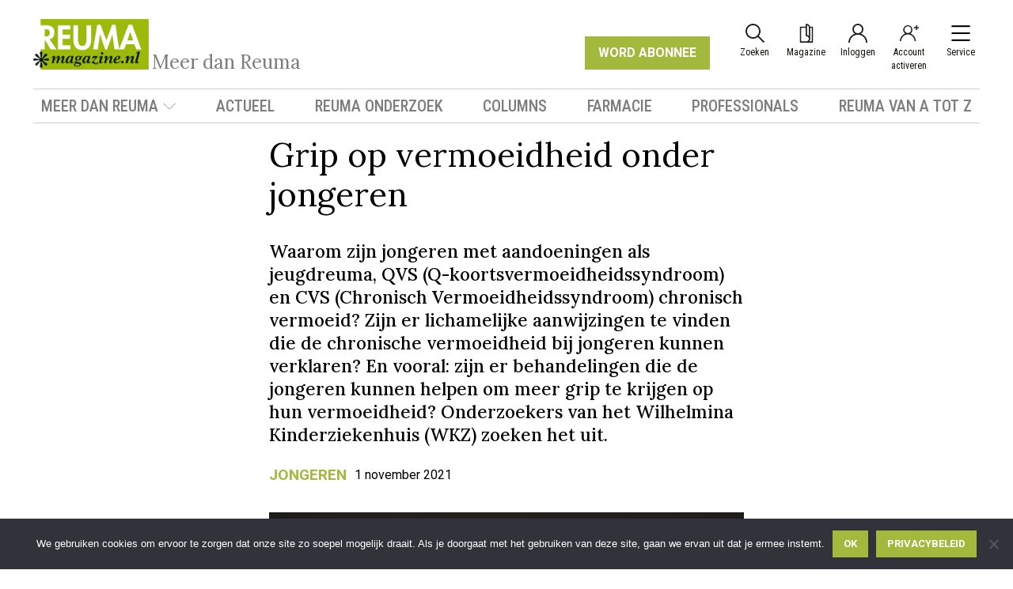

--- FILE ---
content_type: text/html; charset=UTF-8
request_url: https://reumamagazine.nl/jongeren/grip-op-vermoeidheid-onder-jongeren/
body_size: 39427
content:
<!DOCTYPE html>
<html lang="nl-NL" >
<head>
<meta charset="UTF-8">
<script>
var gform;gform||(document.addEventListener("gform_main_scripts_loaded",function(){gform.scriptsLoaded=!0}),window.addEventListener("DOMContentLoaded",function(){gform.domLoaded=!0}),gform={domLoaded:!1,scriptsLoaded:!1,initializeOnLoaded:function(o){gform.domLoaded&&gform.scriptsLoaded?o():!gform.domLoaded&&gform.scriptsLoaded?window.addEventListener("DOMContentLoaded",o):document.addEventListener("gform_main_scripts_loaded",o)},hooks:{action:{},filter:{}},addAction:function(o,n,r,t){gform.addHook("action",o,n,r,t)},addFilter:function(o,n,r,t){gform.addHook("filter",o,n,r,t)},doAction:function(o){gform.doHook("action",o,arguments)},applyFilters:function(o){return gform.doHook("filter",o,arguments)},removeAction:function(o,n){gform.removeHook("action",o,n)},removeFilter:function(o,n,r){gform.removeHook("filter",o,n,r)},addHook:function(o,n,r,t,i){null==gform.hooks[o][n]&&(gform.hooks[o][n]=[]);var e=gform.hooks[o][n];null==i&&(i=n+"_"+e.length),gform.hooks[o][n].push({tag:i,callable:r,priority:t=null==t?10:t})},doHook:function(n,o,r){var t;if(r=Array.prototype.slice.call(r,1),null!=gform.hooks[n][o]&&((o=gform.hooks[n][o]).sort(function(o,n){return o.priority-n.priority}),o.forEach(function(o){"function"!=typeof(t=o.callable)&&(t=window[t]),"action"==n?t.apply(null,r):r[0]=t.apply(null,r)})),"filter"==n)return r[0]},removeHook:function(o,n,t,i){var r;null!=gform.hooks[o][n]&&(r=(r=gform.hooks[o][n]).filter(function(o,n,r){return!!(null!=i&&i!=o.tag||null!=t&&t!=o.priority)}),gform.hooks[o][n]=r)}});
</script>

<meta name="viewport" content="width=device-width, initial-scale=1.0">
<!-- WP_HEAD() START -->
<link rel="preload" as="style" href="https://fonts.googleapis.com/css?family=Lora:100,200,300,400,500,600,700,800,900|Lora:italic,|Roboto:100,200,300,400,500,600,700,800,900|Roboto+Condensed:100,200,300,400,500,600,700,800,900" >
<link rel="stylesheet" href="https://fonts.googleapis.com/css?family=Lora:100,200,300,400,500,600,700,800,900|Lora:italic,|Roboto:100,200,300,400,500,600,700,800,900|Roboto+Condensed:100,200,300,400,500,600,700,800,900">
<meta name='robots' content='index, follow, max-image-preview:large, max-snippet:-1, max-video-preview:-1' />

	<!-- This site is optimized with the Yoast SEO plugin v26.6 - https://yoast.com/wordpress/plugins/seo/ -->
	<title>Grip op vermoeidheid onder jongeren  - ReumaMagazine</title>
	<meta name="description" content="Vermoeidheid onder jongeren: Waarom zijn jongeren met aandoeningen als jeugdreuma en CVS (Chronisch Vermoeidheidssyndroom) chronisch vermoeid?" />
	<link rel="canonical" href="https://reumamagazine.nl/jongeren/grip-op-vermoeidheid-onder-jongeren/" />
	<meta property="og:locale" content="nl_NL" />
	<meta property="og:type" content="article" />
	<meta property="og:title" content="Grip op vermoeidheid onder jongeren  - ReumaMagazine" />
	<meta property="og:description" content="Vermoeidheid onder jongeren: Waarom zijn jongeren met aandoeningen als jeugdreuma en CVS (Chronisch Vermoeidheidssyndroom) chronisch vermoeid?" />
	<meta property="og:url" content="https://reumamagazine.nl/jongeren/grip-op-vermoeidheid-onder-jongeren/" />
	<meta property="og:site_name" content="ReumaMagazine" />
	<meta property="article:publisher" content="https://www.facebook.com/ReumaMagazinenl-924456564256646/" />
	<meta property="article:published_time" content="2021-11-01T08:15:04+00:00" />
	<meta property="article:modified_time" content="2021-11-01T08:15:05+00:00" />
	<meta property="og:image" content="https://reumamagazine.nl/wp-content/uploads/Vermoeidheid-onder-jongeren.jpg" />
	<meta property="og:image:width" content="2000" />
	<meta property="og:image:height" content="1335" />
	<meta property="og:image:type" content="image/jpeg" />
	<meta name="author" content="Job van der Mark" />
	<meta name="twitter:card" content="summary_large_image" />
	<meta name="twitter:label1" content="Geschreven door" />
	<meta name="twitter:data1" content="Job van der Mark" />
	<meta name="twitter:label2" content="Geschatte leestijd" />
	<meta name="twitter:data2" content="2 minuten" />
	<script type="application/ld+json" class="yoast-schema-graph">{"@context":"https://schema.org","@graph":[{"@type":"Article","@id":"https://reumamagazine.nl/jongeren/grip-op-vermoeidheid-onder-jongeren/#article","isPartOf":{"@id":"https://reumamagazine.nl/jongeren/grip-op-vermoeidheid-onder-jongeren/"},"author":{"name":"Job van der Mark","@id":"https://reumamagazine.nl/#/schema/person/a4276e39d3400c2eec50a0475a78412d"},"headline":"Grip op vermoeidheid onder jongeren ","datePublished":"2021-11-01T08:15:04+00:00","dateModified":"2021-11-01T08:15:05+00:00","mainEntityOfPage":{"@id":"https://reumamagazine.nl/jongeren/grip-op-vermoeidheid-onder-jongeren/"},"wordCount":377,"publisher":{"@id":"https://reumamagazine.nl/#organization"},"image":{"@id":"https://reumamagazine.nl/jongeren/grip-op-vermoeidheid-onder-jongeren/#primaryimage"},"thumbnailUrl":"https://reumamagazine.nl/wp-content/uploads/Vermoeidheid-onder-jongeren.jpg","keywords":["bijwerkingen","Chron","Jeugdreuma","Reuma onderzoek","Vermoeidheid"],"articleSection":["Jongeren"],"inLanguage":"nl-NL"},{"@type":"WebPage","@id":"https://reumamagazine.nl/jongeren/grip-op-vermoeidheid-onder-jongeren/","url":"https://reumamagazine.nl/jongeren/grip-op-vermoeidheid-onder-jongeren/","name":"Grip op vermoeidheid onder jongeren  - ReumaMagazine","isPartOf":{"@id":"https://reumamagazine.nl/#website"},"primaryImageOfPage":{"@id":"https://reumamagazine.nl/jongeren/grip-op-vermoeidheid-onder-jongeren/#primaryimage"},"image":{"@id":"https://reumamagazine.nl/jongeren/grip-op-vermoeidheid-onder-jongeren/#primaryimage"},"thumbnailUrl":"https://reumamagazine.nl/wp-content/uploads/Vermoeidheid-onder-jongeren.jpg","datePublished":"2021-11-01T08:15:04+00:00","dateModified":"2021-11-01T08:15:05+00:00","description":"Vermoeidheid onder jongeren: Waarom zijn jongeren met aandoeningen als jeugdreuma en CVS (Chronisch Vermoeidheidssyndroom) chronisch vermoeid?","breadcrumb":{"@id":"https://reumamagazine.nl/jongeren/grip-op-vermoeidheid-onder-jongeren/#breadcrumb"},"inLanguage":"nl-NL","potentialAction":[{"@type":"ReadAction","target":["https://reumamagazine.nl/jongeren/grip-op-vermoeidheid-onder-jongeren/"]}]},{"@type":"ImageObject","inLanguage":"nl-NL","@id":"https://reumamagazine.nl/jongeren/grip-op-vermoeidheid-onder-jongeren/#primaryimage","url":"https://reumamagazine.nl/wp-content/uploads/Vermoeidheid-onder-jongeren.jpg","contentUrl":"https://reumamagazine.nl/wp-content/uploads/Vermoeidheid-onder-jongeren.jpg","width":2000,"height":1335,"caption":"Vermoeidheid onder jongeren"},{"@type":"BreadcrumbList","@id":"https://reumamagazine.nl/jongeren/grip-op-vermoeidheid-onder-jongeren/#breadcrumb","itemListElement":[{"@type":"ListItem","position":1,"name":"Home","item":"https://reumamagazine.nl/"},{"@type":"ListItem","position":2,"name":"Actueel","item":"https://reumamagazine.nl/actueel/"},{"@type":"ListItem","position":3,"name":"Grip op vermoeidheid onder jongeren "}]},{"@type":"WebSite","@id":"https://reumamagazine.nl/#website","url":"https://reumamagazine.nl/","name":"Reuma Magazine","description":"Meer dan Reuma","publisher":{"@id":"https://reumamagazine.nl/#organization"},"potentialAction":[{"@type":"SearchAction","target":{"@type":"EntryPoint","urlTemplate":"https://reumamagazine.nl/?s={search_term_string}"},"query-input":{"@type":"PropertyValueSpecification","valueRequired":true,"valueName":"search_term_string"}}],"inLanguage":"nl-NL"},{"@type":"Organization","@id":"https://reumamagazine.nl/#organization","name":"Reuma Magazine","url":"https://reumamagazine.nl/","logo":{"@type":"ImageObject","inLanguage":"nl-NL","@id":"https://reumamagazine.nl/#/schema/logo/image/","url":"https://reumamagazine.nl/wp-content/uploads/favicon.png","contentUrl":"https://reumamagazine.nl/wp-content/uploads/favicon.png","width":48,"height":48,"caption":"Reuma Magazine"},"image":{"@id":"https://reumamagazine.nl/#/schema/logo/image/"},"sameAs":["https://www.facebook.com/ReumaMagazinenl-924456564256646/"]},{"@type":"Person","@id":"https://reumamagazine.nl/#/schema/person/a4276e39d3400c2eec50a0475a78412d","name":"Job van der Mark","url":"https://reumamagazine.nl/auteur/jobvandermark/"}]}</script>
	<!-- / Yoast SEO plugin. -->


<link rel='dns-prefetch' href='//www.googletagmanager.com' />
<link rel='dns-prefetch' href='//fonts.googleapis.com' />
<link rel="alternate" type="application/rss+xml" title="ReumaMagazine &raquo; feed" href="https://reumamagazine.nl/feed/" />
<link rel="alternate" type="application/rss+xml" title="ReumaMagazine &raquo; reacties feed" href="https://reumamagazine.nl/comments/feed/" />
<script id="wpp-js" src="https://reumamagazine.nl/wp-content/plugins/wordpress-popular-posts/assets/js/wpp.min.js?ver=7.3.6" data-sampling="0" data-sampling-rate="100" data-api-url="https://reumamagazine.nl/wp-json/wordpress-popular-posts" data-post-id="1342" data-token="6f9c0e1499" data-lang="0" data-debug="0"></script>
<link rel="alternate" title="oEmbed (JSON)" type="application/json+oembed" href="https://reumamagazine.nl/wp-json/oembed/1.0/embed?url=https%3A%2F%2Freumamagazine.nl%2Fjongeren%2Fgrip-op-vermoeidheid-onder-jongeren%2F" />
<link rel="alternate" title="oEmbed (XML)" type="text/xml+oembed" href="https://reumamagazine.nl/wp-json/oembed/1.0/embed?url=https%3A%2F%2Freumamagazine.nl%2Fjongeren%2Fgrip-op-vermoeidheid-onder-jongeren%2F&#038;format=xml" />
<style id='wp-img-auto-sizes-contain-inline-css'>
img:is([sizes=auto i],[sizes^="auto," i]){contain-intrinsic-size:3000px 1500px}
/*# sourceURL=wp-img-auto-sizes-contain-inline-css */
</style>
<style id='wp-block-library-inline-css'>
:root{--wp-block-synced-color:#7a00df;--wp-block-synced-color--rgb:122,0,223;--wp-bound-block-color:var(--wp-block-synced-color);--wp-editor-canvas-background:#ddd;--wp-admin-theme-color:#007cba;--wp-admin-theme-color--rgb:0,124,186;--wp-admin-theme-color-darker-10:#006ba1;--wp-admin-theme-color-darker-10--rgb:0,107,160.5;--wp-admin-theme-color-darker-20:#005a87;--wp-admin-theme-color-darker-20--rgb:0,90,135;--wp-admin-border-width-focus:2px}@media (min-resolution:192dpi){:root{--wp-admin-border-width-focus:1.5px}}.wp-element-button{cursor:pointer}:root .has-very-light-gray-background-color{background-color:#eee}:root .has-very-dark-gray-background-color{background-color:#313131}:root .has-very-light-gray-color{color:#eee}:root .has-very-dark-gray-color{color:#313131}:root .has-vivid-green-cyan-to-vivid-cyan-blue-gradient-background{background:linear-gradient(135deg,#00d084,#0693e3)}:root .has-purple-crush-gradient-background{background:linear-gradient(135deg,#34e2e4,#4721fb 50%,#ab1dfe)}:root .has-hazy-dawn-gradient-background{background:linear-gradient(135deg,#faaca8,#dad0ec)}:root .has-subdued-olive-gradient-background{background:linear-gradient(135deg,#fafae1,#67a671)}:root .has-atomic-cream-gradient-background{background:linear-gradient(135deg,#fdd79a,#004a59)}:root .has-nightshade-gradient-background{background:linear-gradient(135deg,#330968,#31cdcf)}:root .has-midnight-gradient-background{background:linear-gradient(135deg,#020381,#2874fc)}:root{--wp--preset--font-size--normal:16px;--wp--preset--font-size--huge:42px}.has-regular-font-size{font-size:1em}.has-larger-font-size{font-size:2.625em}.has-normal-font-size{font-size:var(--wp--preset--font-size--normal)}.has-huge-font-size{font-size:var(--wp--preset--font-size--huge)}.has-text-align-center{text-align:center}.has-text-align-left{text-align:left}.has-text-align-right{text-align:right}.has-fit-text{white-space:nowrap!important}#end-resizable-editor-section{display:none}.aligncenter{clear:both}.items-justified-left{justify-content:flex-start}.items-justified-center{justify-content:center}.items-justified-right{justify-content:flex-end}.items-justified-space-between{justify-content:space-between}.screen-reader-text{border:0;clip-path:inset(50%);height:1px;margin:-1px;overflow:hidden;padding:0;position:absolute;width:1px;word-wrap:normal!important}.screen-reader-text:focus{background-color:#ddd;clip-path:none;color:#444;display:block;font-size:1em;height:auto;left:5px;line-height:normal;padding:15px 23px 14px;text-decoration:none;top:5px;width:auto;z-index:100000}html :where(.has-border-color){border-style:solid}html :where([style*=border-top-color]){border-top-style:solid}html :where([style*=border-right-color]){border-right-style:solid}html :where([style*=border-bottom-color]){border-bottom-style:solid}html :where([style*=border-left-color]){border-left-style:solid}html :where([style*=border-width]){border-style:solid}html :where([style*=border-top-width]){border-top-style:solid}html :where([style*=border-right-width]){border-right-style:solid}html :where([style*=border-bottom-width]){border-bottom-style:solid}html :where([style*=border-left-width]){border-left-style:solid}html :where(img[class*=wp-image-]){height:auto;max-width:100%}:where(figure){margin:0 0 1em}html :where(.is-position-sticky){--wp-admin--admin-bar--position-offset:var(--wp-admin--admin-bar--height,0px)}@media screen and (max-width:600px){html :where(.is-position-sticky){--wp-admin--admin-bar--position-offset:0px}}
/*# sourceURL=/wp-includes/css/dist/block-library/common.min.css */
</style>
<style id='classic-theme-styles-inline-css'>
/*! This file is auto-generated */
.wp-block-button__link{color:#fff;background-color:#32373c;border-radius:9999px;box-shadow:none;text-decoration:none;padding:calc(.667em + 2px) calc(1.333em + 2px);font-size:1.125em}.wp-block-file__button{background:#32373c;color:#fff;text-decoration:none}
/*# sourceURL=/wp-includes/css/classic-themes.min.css */
</style>
<style id='global-styles-inline-css'>
:root{--wp--preset--aspect-ratio--square: 1;--wp--preset--aspect-ratio--4-3: 4/3;--wp--preset--aspect-ratio--3-4: 3/4;--wp--preset--aspect-ratio--3-2: 3/2;--wp--preset--aspect-ratio--2-3: 2/3;--wp--preset--aspect-ratio--16-9: 16/9;--wp--preset--aspect-ratio--9-16: 9/16;--wp--preset--color--black: #000000;--wp--preset--color--cyan-bluish-gray: #abb8c3;--wp--preset--color--white: #ffffff;--wp--preset--color--pale-pink: #f78da7;--wp--preset--color--vivid-red: #cf2e2e;--wp--preset--color--luminous-vivid-orange: #ff6900;--wp--preset--color--luminous-vivid-amber: #fcb900;--wp--preset--color--light-green-cyan: #7bdcb5;--wp--preset--color--vivid-green-cyan: #00d084;--wp--preset--color--pale-cyan-blue: #8ed1fc;--wp--preset--color--vivid-cyan-blue: #0693e3;--wp--preset--color--vivid-purple: #9b51e0;--wp--preset--color--base: #f9f9f9;--wp--preset--color--base-2: #ffffff;--wp--preset--color--contrast: #111111;--wp--preset--color--contrast-2: #636363;--wp--preset--color--contrast-3: #A4A4A4;--wp--preset--color--accent: #cfcabe;--wp--preset--color--accent-2: #c2a990;--wp--preset--color--accent-3: #d8613c;--wp--preset--color--accent-4: #b1c5a4;--wp--preset--color--accent-5: #b5bdbc;--wp--preset--gradient--vivid-cyan-blue-to-vivid-purple: linear-gradient(135deg,rgb(6,147,227) 0%,rgb(155,81,224) 100%);--wp--preset--gradient--light-green-cyan-to-vivid-green-cyan: linear-gradient(135deg,rgb(122,220,180) 0%,rgb(0,208,130) 100%);--wp--preset--gradient--luminous-vivid-amber-to-luminous-vivid-orange: linear-gradient(135deg,rgb(252,185,0) 0%,rgb(255,105,0) 100%);--wp--preset--gradient--luminous-vivid-orange-to-vivid-red: linear-gradient(135deg,rgb(255,105,0) 0%,rgb(207,46,46) 100%);--wp--preset--gradient--very-light-gray-to-cyan-bluish-gray: linear-gradient(135deg,rgb(238,238,238) 0%,rgb(169,184,195) 100%);--wp--preset--gradient--cool-to-warm-spectrum: linear-gradient(135deg,rgb(74,234,220) 0%,rgb(151,120,209) 20%,rgb(207,42,186) 40%,rgb(238,44,130) 60%,rgb(251,105,98) 80%,rgb(254,248,76) 100%);--wp--preset--gradient--blush-light-purple: linear-gradient(135deg,rgb(255,206,236) 0%,rgb(152,150,240) 100%);--wp--preset--gradient--blush-bordeaux: linear-gradient(135deg,rgb(254,205,165) 0%,rgb(254,45,45) 50%,rgb(107,0,62) 100%);--wp--preset--gradient--luminous-dusk: linear-gradient(135deg,rgb(255,203,112) 0%,rgb(199,81,192) 50%,rgb(65,88,208) 100%);--wp--preset--gradient--pale-ocean: linear-gradient(135deg,rgb(255,245,203) 0%,rgb(182,227,212) 50%,rgb(51,167,181) 100%);--wp--preset--gradient--electric-grass: linear-gradient(135deg,rgb(202,248,128) 0%,rgb(113,206,126) 100%);--wp--preset--gradient--midnight: linear-gradient(135deg,rgb(2,3,129) 0%,rgb(40,116,252) 100%);--wp--preset--gradient--gradient-1: linear-gradient(to bottom, #cfcabe 0%, #F9F9F9 100%);--wp--preset--gradient--gradient-2: linear-gradient(to bottom, #C2A990 0%, #F9F9F9 100%);--wp--preset--gradient--gradient-3: linear-gradient(to bottom, #D8613C 0%, #F9F9F9 100%);--wp--preset--gradient--gradient-4: linear-gradient(to bottom, #B1C5A4 0%, #F9F9F9 100%);--wp--preset--gradient--gradient-5: linear-gradient(to bottom, #B5BDBC 0%, #F9F9F9 100%);--wp--preset--gradient--gradient-6: linear-gradient(to bottom, #A4A4A4 0%, #F9F9F9 100%);--wp--preset--gradient--gradient-7: linear-gradient(to bottom, #cfcabe 50%, #F9F9F9 50%);--wp--preset--gradient--gradient-8: linear-gradient(to bottom, #C2A990 50%, #F9F9F9 50%);--wp--preset--gradient--gradient-9: linear-gradient(to bottom, #D8613C 50%, #F9F9F9 50%);--wp--preset--gradient--gradient-10: linear-gradient(to bottom, #B1C5A4 50%, #F9F9F9 50%);--wp--preset--gradient--gradient-11: linear-gradient(to bottom, #B5BDBC 50%, #F9F9F9 50%);--wp--preset--gradient--gradient-12: linear-gradient(to bottom, #A4A4A4 50%, #F9F9F9 50%);--wp--preset--font-size--small: 0.9rem;--wp--preset--font-size--medium: 1.05rem;--wp--preset--font-size--large: clamp(1.39rem, 1.39rem + ((1vw - 0.2rem) * 0.767), 1.85rem);--wp--preset--font-size--x-large: clamp(1.85rem, 1.85rem + ((1vw - 0.2rem) * 1.083), 2.5rem);--wp--preset--font-size--xx-large: clamp(2.5rem, 2.5rem + ((1vw - 0.2rem) * 1.283), 3.27rem);--wp--preset--font-family--body: "Inter", sans-serif;--wp--preset--font-family--heading: Cardo;--wp--preset--font-family--system-sans-serif: -apple-system, BlinkMacSystemFont, avenir next, avenir, segoe ui, helvetica neue, helvetica, Cantarell, Ubuntu, roboto, noto, arial, sans-serif;--wp--preset--font-family--system-serif: Iowan Old Style, Apple Garamond, Baskerville, Times New Roman, Droid Serif, Times, Source Serif Pro, serif, Apple Color Emoji, Segoe UI Emoji, Segoe UI Symbol;--wp--preset--spacing--20: min(1.5rem, 2vw);--wp--preset--spacing--30: min(2.5rem, 3vw);--wp--preset--spacing--40: min(4rem, 5vw);--wp--preset--spacing--50: min(6.5rem, 8vw);--wp--preset--spacing--60: min(10.5rem, 13vw);--wp--preset--spacing--70: 3.38rem;--wp--preset--spacing--80: 5.06rem;--wp--preset--spacing--10: 1rem;--wp--preset--shadow--natural: 6px 6px 9px rgba(0, 0, 0, 0.2);--wp--preset--shadow--deep: 12px 12px 50px rgba(0, 0, 0, 0.4);--wp--preset--shadow--sharp: 6px 6px 0px rgba(0, 0, 0, 0.2);--wp--preset--shadow--outlined: 6px 6px 0px -3px rgb(255, 255, 255), 6px 6px rgb(0, 0, 0);--wp--preset--shadow--crisp: 6px 6px 0px rgb(0, 0, 0);}:root :where(.is-layout-flow) > :first-child{margin-block-start: 0;}:root :where(.is-layout-flow) > :last-child{margin-block-end: 0;}:root :where(.is-layout-flow) > *{margin-block-start: 1.2rem;margin-block-end: 0;}:root :where(.is-layout-constrained) > :first-child{margin-block-start: 0;}:root :where(.is-layout-constrained) > :last-child{margin-block-end: 0;}:root :where(.is-layout-constrained) > *{margin-block-start: 1.2rem;margin-block-end: 0;}:root :where(.is-layout-flex){gap: 1.2rem;}:root :where(.is-layout-grid){gap: 1.2rem;}body .is-layout-flex{display: flex;}.is-layout-flex{flex-wrap: wrap;align-items: center;}.is-layout-flex > :is(*, div){margin: 0;}body .is-layout-grid{display: grid;}.is-layout-grid > :is(*, div){margin: 0;}.has-black-color{color: var(--wp--preset--color--black) !important;}.has-cyan-bluish-gray-color{color: var(--wp--preset--color--cyan-bluish-gray) !important;}.has-white-color{color: var(--wp--preset--color--white) !important;}.has-pale-pink-color{color: var(--wp--preset--color--pale-pink) !important;}.has-vivid-red-color{color: var(--wp--preset--color--vivid-red) !important;}.has-luminous-vivid-orange-color{color: var(--wp--preset--color--luminous-vivid-orange) !important;}.has-luminous-vivid-amber-color{color: var(--wp--preset--color--luminous-vivid-amber) !important;}.has-light-green-cyan-color{color: var(--wp--preset--color--light-green-cyan) !important;}.has-vivid-green-cyan-color{color: var(--wp--preset--color--vivid-green-cyan) !important;}.has-pale-cyan-blue-color{color: var(--wp--preset--color--pale-cyan-blue) !important;}.has-vivid-cyan-blue-color{color: var(--wp--preset--color--vivid-cyan-blue) !important;}.has-vivid-purple-color{color: var(--wp--preset--color--vivid-purple) !important;}.has-black-background-color{background-color: var(--wp--preset--color--black) !important;}.has-cyan-bluish-gray-background-color{background-color: var(--wp--preset--color--cyan-bluish-gray) !important;}.has-white-background-color{background-color: var(--wp--preset--color--white) !important;}.has-pale-pink-background-color{background-color: var(--wp--preset--color--pale-pink) !important;}.has-vivid-red-background-color{background-color: var(--wp--preset--color--vivid-red) !important;}.has-luminous-vivid-orange-background-color{background-color: var(--wp--preset--color--luminous-vivid-orange) !important;}.has-luminous-vivid-amber-background-color{background-color: var(--wp--preset--color--luminous-vivid-amber) !important;}.has-light-green-cyan-background-color{background-color: var(--wp--preset--color--light-green-cyan) !important;}.has-vivid-green-cyan-background-color{background-color: var(--wp--preset--color--vivid-green-cyan) !important;}.has-pale-cyan-blue-background-color{background-color: var(--wp--preset--color--pale-cyan-blue) !important;}.has-vivid-cyan-blue-background-color{background-color: var(--wp--preset--color--vivid-cyan-blue) !important;}.has-vivid-purple-background-color{background-color: var(--wp--preset--color--vivid-purple) !important;}.has-black-border-color{border-color: var(--wp--preset--color--black) !important;}.has-cyan-bluish-gray-border-color{border-color: var(--wp--preset--color--cyan-bluish-gray) !important;}.has-white-border-color{border-color: var(--wp--preset--color--white) !important;}.has-pale-pink-border-color{border-color: var(--wp--preset--color--pale-pink) !important;}.has-vivid-red-border-color{border-color: var(--wp--preset--color--vivid-red) !important;}.has-luminous-vivid-orange-border-color{border-color: var(--wp--preset--color--luminous-vivid-orange) !important;}.has-luminous-vivid-amber-border-color{border-color: var(--wp--preset--color--luminous-vivid-amber) !important;}.has-light-green-cyan-border-color{border-color: var(--wp--preset--color--light-green-cyan) !important;}.has-vivid-green-cyan-border-color{border-color: var(--wp--preset--color--vivid-green-cyan) !important;}.has-pale-cyan-blue-border-color{border-color: var(--wp--preset--color--pale-cyan-blue) !important;}.has-vivid-cyan-blue-border-color{border-color: var(--wp--preset--color--vivid-cyan-blue) !important;}.has-vivid-purple-border-color{border-color: var(--wp--preset--color--vivid-purple) !important;}.has-vivid-cyan-blue-to-vivid-purple-gradient-background{background: var(--wp--preset--gradient--vivid-cyan-blue-to-vivid-purple) !important;}.has-light-green-cyan-to-vivid-green-cyan-gradient-background{background: var(--wp--preset--gradient--light-green-cyan-to-vivid-green-cyan) !important;}.has-luminous-vivid-amber-to-luminous-vivid-orange-gradient-background{background: var(--wp--preset--gradient--luminous-vivid-amber-to-luminous-vivid-orange) !important;}.has-luminous-vivid-orange-to-vivid-red-gradient-background{background: var(--wp--preset--gradient--luminous-vivid-orange-to-vivid-red) !important;}.has-very-light-gray-to-cyan-bluish-gray-gradient-background{background: var(--wp--preset--gradient--very-light-gray-to-cyan-bluish-gray) !important;}.has-cool-to-warm-spectrum-gradient-background{background: var(--wp--preset--gradient--cool-to-warm-spectrum) !important;}.has-blush-light-purple-gradient-background{background: var(--wp--preset--gradient--blush-light-purple) !important;}.has-blush-bordeaux-gradient-background{background: var(--wp--preset--gradient--blush-bordeaux) !important;}.has-luminous-dusk-gradient-background{background: var(--wp--preset--gradient--luminous-dusk) !important;}.has-pale-ocean-gradient-background{background: var(--wp--preset--gradient--pale-ocean) !important;}.has-electric-grass-gradient-background{background: var(--wp--preset--gradient--electric-grass) !important;}.has-midnight-gradient-background{background: var(--wp--preset--gradient--midnight) !important;}.has-small-font-size{font-size: var(--wp--preset--font-size--small) !important;}.has-medium-font-size{font-size: var(--wp--preset--font-size--medium) !important;}.has-large-font-size{font-size: var(--wp--preset--font-size--large) !important;}.has-x-large-font-size{font-size: var(--wp--preset--font-size--x-large) !important;}
:root {
	/**
	 * Primary
	 */
    --color-primary-50: #f6f8ec;
	--color-primary-100: #edf1d8;
	--color-primary-150: #e3eac5;
	--color-primary-200: #dae3b1;
	--color-primary-250: #d1dc9e;
	--color-primary-300: #c8d58b;
	--color-primary-350: #79a3d1;
	--color-primary-400: #b5c764;
	--color-primary-450: #acc050;
	--color-primary-500: #a3b93d;
	--color-primary-550: #93a737;
	--color-primary-600: #829431;
	--color-primary-650: #72822b;
	--color-primary-700: #626f25;
	--color-primary-750: #525d1f;
	--color-primary-800: #414a18;
	--color-primary-850: #313712;
	--color-primary-900: #21250c;
	--color-primary-950: #101206;
	
	/**
    * Grey
    */
    --color-blue-grey-10: hsl(209, 61%, 16%); /* #102A43 */
    --color-blue-grey-9: hsl(211, 39%, 23%); /* #243B53 */
    --color-blue-grey-8: hsl(209, 34%, 30%); /* #334E68 */
    --color-blue-grey-7: hsl(209, 28%, 39%); /* #486581 */
    --color-blue-grey-6: hsl(210, 22%, 49%); /* #627D98 */
    --color-blue-grey-5: hsl(209, 23%, 60%); /* #829AB1 */
    --color-blue-grey-4: hsl(211, 27%, 70%); /* #9FB3C8 */
    --color-blue-grey-3: hsl(210, 31%, 80%); /* #BCCCDC */
    --color-blue-grey-2: hsl(212, 33%, 89%); /* #D9E2EC */
    --color-blue-grey-1: hsl(210, 36%, 96%); /* #F0F4F8 */

    --color-cool-grey-10: hsl(210, 24%, 16%); /* #1F2933 */
    --color-cool-grey-9: hsl(209, 20%, 25%); /* #323F4B */
    --color-cool-grey-8: hsl(209, 18%, 30%); /* #3E4C59 */
    --color-cool-grey-7: hsl(209, 14%, 37%); /* #52606D */
    --color-cool-grey-6: hsl(211, 12%, 43%); /* #616E7C */
    --color-cool-grey-5: hsl(211, 10%, 53%); /* #7B8794 */
    --color-cool-grey-4: hsl(211, 13%, 65%); /* #9AA5B1 */
    --color-cool-grey-3: hsl(210, 16%, 82%); /* #CBD2D9 */
    --color-cool-grey-2: hsl(214, 15%, 91%); /* #E4E7EB */
    --color-cool-grey-1: hsl(216, 33%, 97%); /* #F5F7FA */

    --color-normal-grey-10: hsl(0, 0%, 13%); /* #222222 */
    --color-normal-grey-9: hsl(0, 0%, 23%); /* #3B3B3B */
    --color-normal-grey-8: hsl(0, 0%, 32%); /* #515151 */
    --color-normal-grey-7: hsl(0, 0%, 38%); /* #626262 */
    --color-normal-grey-6: hsl(0, 0%, 49%); /* #7E7E7E */
    --color-normal-grey-5: hsl(0, 0%, 62%); /* #9E9E9E */
    --color-normal-grey-4: hsl(0, 0%, 69%); /* #B1B1B1 */
    --color-normal-grey-3: hsl(0, 0%, 81%); /* #CFCFCF */
    --color-normal-grey-2: hsl(0, 0%, 88%); /* #E1E1E1 */
    --color-normal-grey-1: hsl(0, 0%, 97%); /* #F7F7F7 */

    --color-warm-grey-10: hsl(42, 15%, 13%); /* #27241D */
    --color-warm-grey-9: hsl(40, 13%, 23%); /* #423D33 */
    --color-warm-grey-8: hsl(37, 11%, 28%); /* #504A40 */
    --color-warm-grey-7: hsl(41, 9%, 35%); /* #625D52 */
    --color-warm-grey-6: hsl(41, 8%, 48%); /* #857F72 */
    --color-warm-grey-5: hsl(43, 13%, 90%); /* #E8E6E1 */
    --color-warm-grey-4: hsl(41, 8%, 61%); /* #A39E93 */
    --color-warm-grey-3: hsl(39, 11%, 69%); /* #B8B2A7 */
    --color-warm-grey-2: hsl(40, 15%, 80%); /* #D3CEC4 */
    --color-warm-grey-1: hsl(40, 23%, 97%); /* #FAF9F7 */

    --color-grey-10: var(--color-normal-grey-10);
    --color-grey-9: var(--color-normal-grey-9);
    --color-grey-8: var(--color-normal-grey-8);
    --color-grey-7: var(--color-normal-grey-7);
    --color-grey-6: var(--color-normal-grey-6);
    --color-grey-5: var(--color-normal-grey-5);
    --color-grey-4: var(--color-normal-grey-4);
    --color-grey-3: var(--color-normal-grey-3);
    --color-grey-2: var(--color-normal-grey-2);
    --color-grey-1: var(--color-normal-grey-1);
}:where(.wp-site-blocks *:focus){outline-width:2px;outline-style:solid}
/*# sourceURL=global-styles-inline-css */
</style>
<link rel='stylesheet' id='bdu-companion-css' href='https://reumamagazine.nl/wp-content/plugins/bdu-companion/public/css/bdu-companion-public.css?ver=1.0.3' media='all' />
<style id='bdu-companion-inline-css'>
:root {--color-category-default: var(--color-primary-500);--color-category-actualiteiten: var(--color-primary-500);--color-category-artrose: var(--color-primary-500);--color-category-chronische-nonbacteriele-osteomyelitis: var(--color-primary-500);--color-category-columns: #6237b2;--color-category-covid-19: var(--color-primary-500);--color-category-creativiteit: #dd3333;--color-category-eular: var(--color-primary-500);--color-category-farmacie: var(--color-primary-500);--color-category-fibromyalgie: var(--color-primary-500);--color-category-fysiotherapie: var(--color-primary-500);--color-category-genderverschillen: var(--color-primary-500);--color-category-huisarts: var(--color-primary-500);--color-category-huisarts-huisarts: var(--color-primary-500);--color-category-hulpmiddelen: var(--color-primary-500);--color-category-in-memoriam: var(--color-primary-500);--color-category-jeugdreuma: var(--color-primary-500);--color-category-jongeren: var(--color-primary-500);--color-category-kunst-en-reuma: var(--color-primary-500);--color-category-lareb: var(--color-primary-500);--color-category-leefstijl: var(--color-primary-500);--color-category-luukskitchen: var(--color-primary-500);--color-category-meer-dan-reuma: var(--color-primary-500);--color-category-mobiliteit: var(--color-primary-500);--color-category-patientparticipatie: var(--color-primary-500);--color-category-professionals: var(--color-primary-500);--color-category-recensie: var(--color-primary-500);--color-category-relaties: var(--color-primary-500);--color-category-reuma-en-aanvullende-behandelingen: var(--color-primary-500);--color-category-reuma-en-vermoeidheid: var(--color-primary-500);--color-category-reuma-en-voeding: var(--color-primary-500);--color-category-reuma-en-werk: var(--color-primary-500);--color-category-reuma-handen: var(--color-primary-500);--color-category-reuma-in-het-buitenland: var(--color-primary-500);--color-category-reuma-medicijnen: var(--color-primary-500);--color-category-reuma-onderzoek: var(--color-primary-500);--color-category-reumatische-aandoeningen: var(--color-primary-500);--color-category-reumavoeten: var(--color-primary-500);--color-category-scleroderma-framed: var(--color-primary-500);--color-category-uncategorized: var(--color-primary-500);--color-category-vrijwilligers: var(--color-primary-500);--color-category-werk-en-wetgeving: var(--color-primary-500);--color-category-zorgkosten: var(--color-primary-500);--color-category-current: var(--color-category-jongeren);}.menu-item.current-menu-item > a, .menu-item:hover > a, .category-link { color: var(--color-category-default) !important; }.menu-item--actualiteiten.current-menu-item > a, .menu-item--actualiteiten:hover > a, .category-link--actualiteiten, .color--actualiteiten { color: var(--color-category-actualiteiten) !important; }.menu-item--artrose.current-menu-item > a, .menu-item--artrose:hover > a, .category-link--artrose, .color--artrose { color: var(--color-category-artrose) !important; }.menu-item--chronische-nonbacteriele-osteomyelitis.current-menu-item > a, .menu-item--chronische-nonbacteriele-osteomyelitis:hover > a, .category-link--chronische-nonbacteriele-osteomyelitis, .color--chronische-nonbacteriele-osteomyelitis { color: var(--color-category-chronische-nonbacteriele-osteomyelitis) !important; }.menu-item--columns.current-menu-item > a, .menu-item--columns:hover > a, .category-link--columns, .color--columns { color: var(--color-category-columns) !important; }.menu-item--covid-19.current-menu-item > a, .menu-item--covid-19:hover > a, .category-link--covid-19, .color--covid-19 { color: var(--color-category-covid-19) !important; }.menu-item--creativiteit.current-menu-item > a, .menu-item--creativiteit:hover > a, .category-link--creativiteit, .color--creativiteit { color: var(--color-category-creativiteit) !important; }.menu-item--eular.current-menu-item > a, .menu-item--eular:hover > a, .category-link--eular, .color--eular { color: var(--color-category-eular) !important; }.menu-item--farmacie.current-menu-item > a, .menu-item--farmacie:hover > a, .category-link--farmacie, .color--farmacie { color: var(--color-category-farmacie) !important; }.menu-item--fibromyalgie.current-menu-item > a, .menu-item--fibromyalgie:hover > a, .category-link--fibromyalgie, .color--fibromyalgie { color: var(--color-category-fibromyalgie) !important; }.menu-item--fysiotherapie.current-menu-item > a, .menu-item--fysiotherapie:hover > a, .category-link--fysiotherapie, .color--fysiotherapie { color: var(--color-category-meer-dan-reuma) !important; }.menu-item--genderverschillen.current-menu-item > a, .menu-item--genderverschillen:hover > a, .category-link--genderverschillen, .color--genderverschillen { color: var(--color-category-genderverschillen) !important; }.menu-item--huisarts.current-menu-item > a, .menu-item--huisarts:hover > a, .category-link--huisarts, .color--huisarts { color: var(--color-category-huisarts) !important; }.menu-item--huisarts-huisarts.current-menu-item > a, .menu-item--huisarts-huisarts:hover > a, .category-link--huisarts-huisarts, .color--huisarts-huisarts { color: var(--color-category-huisarts) !important; }.menu-item--hulpmiddelen.current-menu-item > a, .menu-item--hulpmiddelen:hover > a, .category-link--hulpmiddelen, .color--hulpmiddelen { color: var(--color-category-meer-dan-reuma) !important; }.menu-item--in-memoriam.current-menu-item > a, .menu-item--in-memoriam:hover > a, .category-link--in-memoriam, .color--in-memoriam { color: var(--color-category-in-memoriam) !important; }.menu-item--jeugdreuma.current-menu-item > a, .menu-item--jeugdreuma:hover > a, .category-link--jeugdreuma, .color--jeugdreuma { color: var(--color-category-jeugdreuma) !important; }.menu-item--jongeren.current-menu-item > a, .menu-item--jongeren:hover > a, .category-link--jongeren, .color--jongeren { color: var(--color-category-jongeren) !important; }.menu-item--kunst-en-reuma.current-menu-item > a, .menu-item--kunst-en-reuma:hover > a, .category-link--kunst-en-reuma, .color--kunst-en-reuma { color: var(--color-category-kunst-en-reuma) !important; }.menu-item--lareb.current-menu-item > a, .menu-item--lareb:hover > a, .category-link--lareb, .color--lareb { color: var(--color-category-lareb) !important; }.menu-item--leefstijl.current-menu-item > a, .menu-item--leefstijl:hover > a, .category-link--leefstijl, .color--leefstijl { color: var(--color-category-meer-dan-reuma) !important; }.menu-item--luukskitchen.current-menu-item > a, .menu-item--luukskitchen:hover > a, .category-link--luukskitchen, .color--luukskitchen { color: var(--color-category-luukskitchen) !important; }.menu-item--meer-dan-reuma.current-menu-item > a, .menu-item--meer-dan-reuma:hover > a, .category-link--meer-dan-reuma, .color--meer-dan-reuma { color: var(--color-category-meer-dan-reuma) !important; }.menu-item--mobiliteit.current-menu-item > a, .menu-item--mobiliteit:hover > a, .category-link--mobiliteit, .color--mobiliteit { color: var(--color-category-meer-dan-reuma) !important; }.menu-item--patientparticipatie.current-menu-item > a, .menu-item--patientparticipatie:hover > a, .category-link--patientparticipatie, .color--patientparticipatie { color: var(--color-category-patientparticipatie) !important; }.menu-item--professionals.current-menu-item > a, .menu-item--professionals:hover > a, .category-link--professionals, .color--professionals { color: var(--color-category-professionals) !important; }.menu-item--recensie.current-menu-item > a, .menu-item--recensie:hover > a, .category-link--recensie, .color--recensie { color: var(--color-category-recensie) !important; }.menu-item--relaties.current-menu-item > a, .menu-item--relaties:hover > a, .category-link--relaties, .color--relaties { color: var(--color-category-meer-dan-reuma) !important; }.menu-item--reuma-en-aanvullende-behandelingen.current-menu-item > a, .menu-item--reuma-en-aanvullende-behandelingen:hover > a, .category-link--reuma-en-aanvullende-behandelingen, .color--reuma-en-aanvullende-behandelingen { color: var(--color-category-reuma-en-aanvullende-behandelingen) !important; }.menu-item--reuma-en-vermoeidheid.current-menu-item > a, .menu-item--reuma-en-vermoeidheid:hover > a, .category-link--reuma-en-vermoeidheid, .color--reuma-en-vermoeidheid { color: var(--color-category-reuma-en-vermoeidheid) !important; }.menu-item--reuma-en-voeding.current-menu-item > a, .menu-item--reuma-en-voeding:hover > a, .category-link--reuma-en-voeding, .color--reuma-en-voeding { color: var(--color-category-reuma-en-voeding) !important; }.menu-item--reuma-en-werk.current-menu-item > a, .menu-item--reuma-en-werk:hover > a, .category-link--reuma-en-werk, .color--reuma-en-werk { color: var(--color-category-reuma-en-werk) !important; }.menu-item--reuma-handen.current-menu-item > a, .menu-item--reuma-handen:hover > a, .category-link--reuma-handen, .color--reuma-handen { color: var(--color-category-reuma-handen) !important; }.menu-item--reuma-in-het-buitenland.current-menu-item > a, .menu-item--reuma-in-het-buitenland:hover > a, .category-link--reuma-in-het-buitenland, .color--reuma-in-het-buitenland { color: var(--color-category-reuma-in-het-buitenland) !important; }.menu-item--reuma-medicijnen.current-menu-item > a, .menu-item--reuma-medicijnen:hover > a, .category-link--reuma-medicijnen, .color--reuma-medicijnen { color: var(--color-category-reuma-medicijnen) !important; }.menu-item--reuma-onderzoek.current-menu-item > a, .menu-item--reuma-onderzoek:hover > a, .category-link--reuma-onderzoek, .color--reuma-onderzoek { color: var(--color-category-reuma-onderzoek) !important; }.menu-item--reumatische-aandoeningen.current-menu-item > a, .menu-item--reumatische-aandoeningen:hover > a, .category-link--reumatische-aandoeningen, .color--reumatische-aandoeningen { color: var(--color-category-reumatische-aandoeningen) !important; }.menu-item--reumavoeten.current-menu-item > a, .menu-item--reumavoeten:hover > a, .category-link--reumavoeten, .color--reumavoeten { color: var(--color-category-reumavoeten) !important; }.menu-item--scleroderma-framed.current-menu-item > a, .menu-item--scleroderma-framed:hover > a, .category-link--scleroderma-framed, .color--scleroderma-framed { color: var(--color-category-vrijwilligers) !important; }.menu-item--uncategorized.current-menu-item > a, .menu-item--uncategorized:hover > a, .category-link--uncategorized, .color--uncategorized { color: var(--color-category-uncategorized) !important; }.menu-item--vrijwilligers.current-menu-item > a, .menu-item--vrijwilligers:hover > a, .category-link--vrijwilligers, .color--vrijwilligers { color: var(--color-category-vrijwilligers) !important; }.menu-item--werk-en-wetgeving.current-menu-item > a, .menu-item--werk-en-wetgeving:hover > a, .category-link--werk-en-wetgeving, .color--werk-en-wetgeving { color: var(--color-category-meer-dan-reuma) !important; }.menu-item--zorgkosten.current-menu-item > a, .menu-item--zorgkosten:hover > a, .category-link--zorgkosten, .color--zorgkosten { color: var(--color-category-zorgkosten) !important; }
/*# sourceURL=bdu-companion-inline-css */
</style>
<link rel='stylesheet' id='bdu-companion-google-fonts-css' href='https://fonts.googleapis.com/css?family=Lora%3A300%2C400%2C500%2C600%2C700%2C800%2C900%7CLora%3Aitalic%2C%7CRoboto%3A300%2C400%2C500%2C600%2C700%2C800%2C900%7CRoboto+Condensed%3A300%2C400%2C500%2C600%2C700%2C800%2C900&#038;ver=6.9' media='all' />
<link rel='stylesheet' id='cookie-notice-front-css' href='https://reumamagazine.nl/wp-content/plugins/cookie-notice/css/front.min.css?ver=2.5.8' media='all' />
<link rel='stylesheet' id='lbwps-styles-photoswipe5-main-css' href='https://reumamagazine.nl/wp-content/plugins/lightbox-photoswipe/assets/ps5/styles/main.css?ver=5.8.2' media='all' />
<link rel='stylesheet' id='oxygen-css' href='https://reumamagazine.nl/wp-content/plugins/oxygen/component-framework/oxygen.css?ver=4.8.3' media='all' />
<link rel='stylesheet' id='wp-rest-user-css' href='https://reumamagazine.nl/wp-content/plugins/wp-rest-user/public/css/wp-rest-user-public.css?ver=1.4.3' media='all' />
<link rel='stylesheet' id='wordpress-popular-posts-css-css' href='https://reumamagazine.nl/wp-content/plugins/wordpress-popular-posts/assets/css/wpp.css?ver=7.3.6' media='all' />
<link rel='stylesheet' id='heateor_sss_frontend_css-css' href='https://reumamagazine.nl/wp-content/plugins/sassy-social-share/public/css/sassy-social-share-public.css?ver=3.3.79' media='all' />
<style id='heateor_sss_frontend_css-inline-css'>
.heateor_sss_button_instagram span.heateor_sss_svg,a.heateor_sss_instagram span.heateor_sss_svg{background:radial-gradient(circle at 30% 107%,#fdf497 0,#fdf497 5%,#fd5949 45%,#d6249f 60%,#285aeb 90%)}div.heateor_sss_horizontal_sharing a.heateor_sss_button_instagram span{background:rgba(0,0,0,0)!important;}div.heateor_sss_standard_follow_icons_container a.heateor_sss_button_instagram span{background:rgba(0,0,0,0)}div.heateor_sss_horizontal_sharing a.heateor_sss_button_instagram span:hover{background:rgba(0,0,0,0)!important;}div.heateor_sss_standard_follow_icons_container a.heateor_sss_button_instagram span:hover{background:rgba(0,0,0,0)}.heateor_sss_horizontal_sharing .heateor_sss_svg,.heateor_sss_standard_follow_icons_container .heateor_sss_svg{background-color:rgba(0,0,0,0)!important;background:rgba(0,0,0,0)!important;color:#00000040;border-width:0px;border-style:solid;border-color:transparent}div.heateor_sss_horizontal_sharing span.heateor_sss_svg svg:hover path:not(.heateor_sss_no_fill),div.heateor_sss_horizontal_sharing span.heateor_sss_svg svg:hover ellipse, div.heateor_sss_horizontal_sharing span.heateor_sss_svg svg:hover circle, div.heateor_sss_horizontal_sharing span.heateor_sss_svg svg:hover polygon, div.heateor_sss_horizontal_sharing span.heateor_sss_svg svg:hover rect:not(.heateor_sss_no_fill){fill:#a3b93d}div.heateor_sss_horizontal_sharing span.heateor_sss_svg svg:hover path.heateor_sss_svg_stroke, div.heateor_sss_horizontal_sharing span.heateor_sss_svg svg:hover rect.heateor_sss_svg_stroke{stroke:#a3b93d}.heateor_sss_horizontal_sharing span.heateor_sss_svg:hover,.heateor_sss_standard_follow_icons_container span.heateor_sss_svg:hover{background-color:rgba(0,0,0,0)!important;background:rgba(0,0,0,0)!importantcolor:#a3b93d;border-color:transparent;}.heateor_sss_vertical_sharing span.heateor_sss_svg,.heateor_sss_floating_follow_icons_container span.heateor_sss_svg{color:#fff;border-width:0px;border-style:solid;border-color:transparent;}.heateor_sss_vertical_sharing span.heateor_sss_svg:hover,.heateor_sss_floating_follow_icons_container span.heateor_sss_svg:hover{border-color:transparent;}@media screen and (max-width:783px) {.heateor_sss_vertical_sharing{display:none!important}}.c-share__icons .heateorSssSharing.heateorSssEmailBackground {
    width: 54px !important;
    height: 54px !important;
    margin: -14px -5px 0px -5px !important;
}
/*# sourceURL=heateor_sss_frontend_css-inline-css */
</style>
<script src="https://reumamagazine.nl/wp-includes/js/jquery/jquery.min.js?ver=3.7.1" id="jquery-core-js"></script>
<script src="https://reumamagazine.nl/wp-includes/js/jquery/jquery-migrate.min.js?ver=3.4.1" id="jquery-migrate-js"></script>
<script src="https://reumamagazine.nl/wp-content/plugins/bdu-companion/public/js/bdu-companion-public.js?ver=1.0.3" id="bdu-companion-js"></script>
<script src="https://reumamagazine.nl/wp-content/plugins/bdu-companion/public/js/confetti.min.js?ver=1.0.3" id="bdu-companion_confetti-js"></script>
<script id="cookie-notice-front-js-before">
var cnArgs = {"ajaxUrl":"https:\/\/reumamagazine.nl\/wp-admin\/admin-ajax.php","nonce":"0b079ed162","hideEffect":"fade","position":"bottom","onScroll":false,"onScrollOffset":100,"onClick":false,"cookieName":"cookie_notice_accepted","cookieTime":2592000,"cookieTimeRejected":2592000,"globalCookie":false,"redirection":false,"cache":true,"revokeCookies":false,"revokeCookiesOpt":"automatic"};

//# sourceURL=cookie-notice-front-js-before
</script>
<script src="https://reumamagazine.nl/wp-content/plugins/cookie-notice/js/front.min.js?ver=2.5.8" id="cookie-notice-front-js"></script>
<script src="https://reumamagazine.nl/wp-content/plugins/wp-rest-user/public/js/wp-rest-user-public.js?ver=1.4.3" id="wp-rest-user-js"></script>

<!-- Google tag (gtag.js) snippet toegevoegd door Site Kit -->
<!-- Google Analytics snippet toegevoegd door Site Kit -->
<script src="https://www.googletagmanager.com/gtag/js?id=GT-WFMTWV6" id="google_gtagjs-js" async></script>
<script id="google_gtagjs-js-after">
window.dataLayer = window.dataLayer || [];function gtag(){dataLayer.push(arguments);}
gtag("set","linker",{"domains":["reumamagazine.nl"]});
gtag("js", new Date());
gtag("set", "developer_id.dZTNiMT", true);
gtag("config", "GT-WFMTWV6");
//# sourceURL=google_gtagjs-js-after
</script>
<link rel="https://api.w.org/" href="https://reumamagazine.nl/wp-json/" /><link rel="alternate" title="JSON" type="application/json" href="https://reumamagazine.nl/wp-json/wp/v2/posts/1342" /><link rel="EditURI" type="application/rsd+xml" title="RSD" href="https://reumamagazine.nl/xmlrpc.php?rsd" />
<meta name="generator" content="WordPress 6.9" />
<link rel='shortlink' href='https://reumamagazine.nl/?p=1342' />
<meta name="generator" content="Site Kit by Google 1.168.0" />            <style id="wpp-loading-animation-styles">@-webkit-keyframes bgslide{from{background-position-x:0}to{background-position-x:-200%}}@keyframes bgslide{from{background-position-x:0}to{background-position-x:-200%}}.wpp-widget-block-placeholder,.wpp-shortcode-placeholder{margin:0 auto;width:60px;height:3px;background:#dd3737;background:linear-gradient(90deg,#dd3737 0%,#571313 10%,#dd3737 100%);background-size:200% auto;border-radius:3px;-webkit-animation:bgslide 1s infinite linear;animation:bgslide 1s infinite linear}</style>
            <style class='wp-fonts-local'>
@font-face{font-family:Inter;font-style:normal;font-weight:300 900;font-display:fallback;src:url('https://reumamagazine.nl/wp-content/themes/oxygen-is-not-a-theme/assets/fonts/inter/Inter-VariableFont_slnt,wght.woff2') format('woff2');font-stretch:normal;}
@font-face{font-family:Cardo;font-style:normal;font-weight:400;font-display:fallback;src:url('https://reumamagazine.nl/wp-content/themes/oxygen-is-not-a-theme/assets/fonts/cardo/cardo_normal_400.woff2') format('woff2');}
@font-face{font-family:Cardo;font-style:italic;font-weight:400;font-display:fallback;src:url('https://reumamagazine.nl/wp-content/themes/oxygen-is-not-a-theme/assets/fonts/cardo/cardo_italic_400.woff2') format('woff2');}
@font-face{font-family:Cardo;font-style:normal;font-weight:700;font-display:fallback;src:url('https://reumamagazine.nl/wp-content/themes/oxygen-is-not-a-theme/assets/fonts/cardo/cardo_normal_700.woff2') format('woff2');}
</style>
<link rel="icon" href="https://reumamagazine.nl/wp-content/uploads/cropped-logo-reuma-magazine-32x32.png" sizes="32x32" />
<link rel="icon" href="https://reumamagazine.nl/wp-content/uploads/cropped-logo-reuma-magazine-192x192.png" sizes="192x192" />
<link rel="apple-touch-icon" href="https://reumamagazine.nl/wp-content/uploads/cropped-logo-reuma-magazine-180x180.png" />
<meta name="msapplication-TileImage" content="https://reumamagazine.nl/wp-content/uploads/cropped-logo-reuma-magazine-270x270.png" />
<link rel='stylesheet' id='oxygen-cache-89-css' href='//reumamagazine.nl/wp-content/uploads/oxygen/css/89.css?cache=1707999842&#038;ver=6.9' media='all' />
<link rel='stylesheet' id='oxygen-cache-128-css' href='//reumamagazine.nl/wp-content/uploads/oxygen/css/128.css?cache=1707999837&#038;ver=6.9' media='all' />
<link rel='stylesheet' id='oxygen-cache-17-css' href='//reumamagazine.nl/wp-content/uploads/oxygen/css/17.css?cache=1707999842&#038;ver=6.9' media='all' />
<link rel='stylesheet' id='oxygen-cache-127-css' href='//reumamagazine.nl/wp-content/uploads/oxygen/css/127.css?cache=1707999838&#038;ver=6.9' media='all' />
<link rel='stylesheet' id='oxygen-universal-styles-css' href='//reumamagazine.nl/wp-content/uploads/oxygen/css/universal.css?cache=1736511218&#038;ver=6.9' media='all' />
<!-- END OF WP_HEAD() -->
</head>
<body class="wp-singular post-template-default single single-post postid-1342 single-format-standard wp-embed-responsive wp-theme-oxygen-is-not-a-theme  cookies-not-set oxygen-body" >




						<header id="_header-2-21" class="oxy-header-wrapper oxy-overlay-header oxy-header header" ><div id="_header_row-3-21" class="oxygen-hide-in-sticky oxy-header-row header__row header__row--main" ><div class="oxy-header-container"><div id="_header_left-4-21" class="oxy-header-left" ><a id="div_block-9-21" class="ct-link header__logo-wrapper" href="/" target="_self"  ><img  id="image-347-17" alt="ReumaMagazine" src="https://reumamagazine.nl/wp-content/uploads/logo-reuma-magazine.png" class="ct-image header__logo"/><div id="text_block-312-21" class="ct-text-block header__logo__text" ><span id="span-349-17" class="ct-span" >Meer dan Reuma</span></div></a></div><div id="_header_center-5-21" class="oxy-header-center" ><a id="link_button-123-21" class="ct-link-button c-header-bar-cta__button button" href="/abonnementen/#/abonneren" target="_self"  >WORD ABONNEE</a></div><div id="_header_right-6-21" class="oxy-header-right" ><div id="div_block-11-21" class="ct-div-block header__action-menu-wrapper" ><a id="link-325-21" class="ct-link header__action-menu-item-wrapper hidden-s" href="/?s=" target="_self"  ><div id="fancy_icon-326-21" class="ct-fancy-icon header__action-menu-item" ><svg id="svg-fancy_icon-326-21"><use xlink:href="#BDUIconsV1bdu-icon-menu-searchvolzin-"></use></svg></div><div id="text_block-327-21" class="ct-text-block header__action-menu-item-text" >Zoeken</div></a><a id="link-204-21" class="ct-link header__action-menu-item-wrapper hidden-s" href="https://reumamagazine.nl/magazines/" target="_self"  ><div id="fancy_icon-205-21" class="ct-fancy-icon header__action-menu-item" ><svg id="svg-fancy_icon-205-21"><use xlink:href="#BDUIconsV1bdu-icon-menu-magazinevolzin-"></use></svg></div><div id="text_block-206-21" class="ct-text-block header__action-menu-item-text" >Magazine</div></a><a id="link-68-21" class="ct-link header__action-menu-item-wrapper hidden-s" href="/account/#/inloggen?redirect_url=https%3A%2F%2Freumamagazine.nl%2Fmagazines%2F" target="_self"  ><div id="fancy_icon-16-21" class="ct-fancy-icon header__action-menu-item" ><svg id="svg-fancy_icon-16-21"><use xlink:href="#BDUIconsV1bdu-icon-menu-uservolzin-"></use></svg></div><div id="text_block-132-21" class="ct-text-block header__action-menu-item-text" >Inloggen<br></div></a><a id="link-358-17" class="ct-link header__action-menu-item-wrapper hidden-s" href="/account/#/activeren" target="_self"  ><div id="fancy_icon-359-17" class="ct-fancy-icon header__action-menu-item" ><svg id="svg-fancy_icon-359-17"><use xlink:href="#BDUIconsextrabdu-BDU-Icon-account-activeren-converted"></use></svg></div><div id="text_block-360-17" class="ct-text-block header__action-menu-item-text" >Account</div><div id="text_block-362-17" class="ct-text-block header__action-menu-item-text" >activeren</div></a><div id="div_block-227-21" class="ct-div-block header__action-menu-item-wrapper service-trigger" ><div id="fancy_icon-232-21" class="ct-fancy-icon header__action-menu-item" ><svg id="svg-fancy_icon-232-21"><use xlink:href="#BDUIconsV1bdu-icon-menu-servicevolzin-"></use></svg></div><div id="text_block-233-21" class="ct-text-block header__action-menu-item-text" >Service</div></div></div></div></div></div><div id="_header_row-18-21" class="oxy-header-row header__row header__row--menu" ><div class="oxy-header-container"><div id="_header_left-19-21" class="oxy-header-left" ></div><div id="_header_center-20-21" class="oxy-header-center" >
		<div id="-pro-menu-64-21" class="oxy-pro-menu header__menu " ><div class="oxy-pro-menu-mobile-open-icon " data-off-canvas-alignment=""><svg id="-pro-menu-64-21-open-icon"><use xlink:href="#FontAwesomeicon-ellipsis-v"></use></svg>Menu</div>

                
        <div class="oxy-pro-menu-container  oxy-pro-menu-dropdown-links-visible-on-mobile oxy-pro-menu-dropdown-links-toggle oxy-pro-menu-show-dropdown" data-aos-duration="400" 

             data-oxy-pro-menu-dropdown-animation=""
             data-oxy-pro-menu-dropdown-animation-duration="0.4"
             data-entire-parent-toggles-dropdown="true"

             
                          data-oxy-pro-menu-dropdown-animation-duration="0.4"
             
                          data-oxy-pro-menu-dropdown-links-on-mobile="toggle">
             
            <div class="menu-main-container"><ul id="menu-main" class="oxy-pro-menu-list"><li id="menu-item-53" class="menu-item menu-item-type-taxonomy menu-item-object-category menu-item-has-children menu-item-53 menu-item--meer-dan-reuma"><a href="https://reumamagazine.nl/meer-dan-reuma/">Meer dan Reuma</a>
<ul class="sub-menu">
	<li id="menu-item-57" class="menu-item menu-item-type-taxonomy menu-item-object-category menu-item-57 menu-item--relaties"><a href="https://reumamagazine.nl/meer-dan-reuma/relaties/">Relaties</a></li>
	<li id="menu-item-58" class="menu-item menu-item-type-taxonomy menu-item-object-category menu-item-58 menu-item--werk-en-wetgeving"><a href="https://reumamagazine.nl/meer-dan-reuma/werk-en-wetgeving/">Werk en wetgeving</a></li>
	<li id="menu-item-55" class="menu-item menu-item-type-taxonomy menu-item-object-category menu-item-55 menu-item--leefstijl"><a href="https://reumamagazine.nl/meer-dan-reuma/leefstijl/">Leefstijl</a></li>
	<li id="menu-item-56" class="menu-item menu-item-type-taxonomy menu-item-object-category menu-item-56 menu-item--mobiliteit"><a href="https://reumamagazine.nl/meer-dan-reuma/mobiliteit/">Mobiliteit</a></li>
	<li id="menu-item-54" class="menu-item menu-item-type-taxonomy menu-item-object-category menu-item-54 menu-item--creativiteit"><a href="https://reumamagazine.nl/meer-dan-reuma/creativiteit/">Creativiteit</a></li>
</ul>
</li>
<li id="menu-item-50" class="menu-item menu-item-type-post_type menu-item-object-page current_page_parent menu-item-50"><a href="https://reumamagazine.nl/actueel/">Actueel</a></li>
<li id="menu-item-60" class="menu-item menu-item-type-taxonomy menu-item-object-category menu-item-60 menu-item--reuma-onderzoek"><a href="https://reumamagazine.nl/reuma-onderzoek/">Reuma onderzoek</a></li>
<li id="menu-item-1884" class="menu-item menu-item-type-taxonomy menu-item-object-category menu-item-1884 menu-item--columns"><a href="https://reumamagazine.nl/columns/">Columns</a></li>
<li id="menu-item-52" class="menu-item menu-item-type-taxonomy menu-item-object-category menu-item-52 menu-item--farmacie"><a href="https://reumamagazine.nl/farmacie/">Farmacie</a></li>
<li id="menu-item-59" class="menu-item menu-item-type-taxonomy menu-item-object-category menu-item-59 menu-item--professionals"><a href="https://reumamagazine.nl/professionals/">Professionals</a></li>
<li id="menu-item-51" class="menu-item menu-item-type-post_type menu-item-object-page menu-item-51"><a href="https://reumamagazine.nl/reuma-van-a-z/">Reuma van A tot Z</a></li>
</ul></div>
            <div class="oxy-pro-menu-mobile-close-icon"><svg id="svg--pro-menu-64-21"><use xlink:href="#FontAwesomeicon-close"></use></svg>close</div>

        </div>

        </div>

		<script type="text/javascript">
			jQuery('#-pro-menu-64-21 .oxy-pro-menu-show-dropdown .menu-item-has-children > a', 'body').each(function(){
                jQuery(this).append('<div class="oxy-pro-menu-dropdown-icon-click-area"><svg class="oxy-pro-menu-dropdown-icon"><use xlink:href="#Lineariconsicon-chevron-down"></use></svg></div>');
            });
            jQuery('#-pro-menu-64-21 .oxy-pro-menu-show-dropdown .menu-item:not(.menu-item-has-children) > a', 'body').each(function(){
                jQuery(this).append('<div class="oxy-pro-menu-dropdown-icon-click-area"></div>');
            });			</script></div><div id="_header_right-21-21" class="oxy-header-right" ></div></div></div></header>
		<section id="section-3-234" class=" ct-section post__preface post__preface--nieuws" ><div class="ct-section-inner-wrap"><h1 id="headline-5-234" class="ct-headline post__preface__title"><span id="span-6-234" class="ct-span" >Grip op vermoeidheid onder jongeren </span></h1><div id="text_block-10-234" class="ct-text-block post__preface__excerpt" ><span id="span-11-127" class="ct-span" >Waarom zijn jongeren met aandoeningen als jeugdreuma, QVS (Q-koortsvermoeidheidssyndroom) en CVS (Chronisch Vermoeidheidssyndroom) chronisch vermoeid? Zijn er lichamelijke aanwijzingen te vinden die de chronische vermoeidheid bij jongeren kunnen verklaren? En vooral: zijn er behandelingen die de jongeren kunnen helpen om meer grip te krijgen op hun vermoeidheid? Onderzoekers van het Wilhelmina Kinderziekenhuis (WKZ) zoeken het uit.</span></div><div id="div_block-13-234" class="ct-div-block post__preface__meta" ><div id="text_block-21-234" class="ct-text-block post__preface__category" ><span id="span-22-127" class="ct-span" ></span><a href="https://reumamagazine.nl/jongeren/" title="Meer Jongeren" class="category-link category-link--jongeren category-link--jongeren">Jongeren</a></div><div id="text_block-14-234" class="ct-text-block post__preface__date" ><span id="span-15-127" class="ct-span" >1 november 2021</span></div></div><div id="code_block-39-127" class="ct-code-block" ></div></div></section><section id="section-18-234" class=" ct-section post__hero post__hero--nieuws" ><div class="ct-section-inner-wrap"><a id="div_block-20-234" class="ct-link post__hero__image-wrapper" href="https://reumamagazine.nl/wp-content/uploads/Vermoeidheid-onder-jongeren.jpg" target="_blank"   data-lbwps-width="2000" data-lbwps-height="1335" data-lbwps-srcsmall="https://reumamagazine.nl/wp-content/uploads/Vermoeidheid-onder-jongeren-600x401.jpg"><img  id="image-19-234" alt="" src="https://reumamagazine.nl/wp-content/uploads/Vermoeidheid-onder-jongeren.jpg" class="ct-image post__hero__image"/></a><div id="div_block-25-234" class="ct-div-block post__hero__copyright-wrapper" ><div id="text_block-32-234" class="ct-text-block post__hero__image-caption" ><span id="span-34-127" class="ct-span" ></span></div><div id="text_block-26-234" class="ct-text-block post__hero__copyright" ><span id="span-30-127" class="ct-span" ></span></div></div></div></section><section id="section-68-25" class=" ct-section section section--post-content" ><div class="ct-section-inner-wrap"><div id="div_block-12-236" class="ct-div-block c-share-wrapper c-share-wrapper--floating" ><div id="div_block-4-236" class="ct-div-block c-share" ><div id="shortcode-17-236" class="ct-shortcode c-share__icons" ><div class="heateor_sss_sharing_container heateor_sss_horizontal_sharing" data-heateor-ss-offset="0" data-heateor-sss-href='https://reumamagazine.nl/jongeren/grip-op-vermoeidheid-onder-jongeren/'><div class="heateor_sss_sharing_ul"><a aria-label="Facebook" class="heateor_sss_facebook" href="https://www.facebook.com/sharer/sharer.php?u=https%3A%2F%2Freumamagazine.nl%2Fjongeren%2Fgrip-op-vermoeidheid-onder-jongeren%2F" title="Facebook" rel="nofollow noopener" target="_blank" style="font-size:32px!important;box-shadow:none;display:inline-block;vertical-align:middle"><span class="heateor_sss_svg" style="background-color:#0765FE;width:40px;height:40px;border-radius:999px;display:inline-block;opacity:1;float:left;font-size:32px;box-shadow:none;display:inline-block;font-size:16px;padding:0 4px;vertical-align:middle;background-repeat:repeat;overflow:hidden;padding:0;cursor:pointer;box-sizing:content-box"><svg style="display:block;border-radius:999px;" focusable="false" aria-hidden="true" xmlns="http://www.w3.org/2000/svg" width="100%" height="100%" viewBox="0 0 32 32"><path fill="#00000040" d="M28 16c0-6.627-5.373-12-12-12S4 9.373 4 16c0 5.628 3.875 10.35 9.101 11.647v-7.98h-2.474V16H13.1v-1.58c0-4.085 1.849-5.978 5.859-5.978.76 0 2.072.15 2.608.298v3.325c-.283-.03-.775-.045-1.386-.045-1.967 0-2.728.745-2.728 2.683V16h3.92l-.673 3.667h-3.247v8.245C23.395 27.195 28 22.135 28 16Z"></path></svg></span></a><a aria-label="Twitter" class="heateor_sss_button_twitter" href="https://twitter.com/intent/tweet?text=Grip%20op%20vermoeidheid%20onder%20jongeren%C2%A0&url=https%3A%2F%2Freumamagazine.nl%2Fjongeren%2Fgrip-op-vermoeidheid-onder-jongeren%2F" title="Twitter" rel="nofollow noopener" target="_blank" style="font-size:32px!important;box-shadow:none;display:inline-block;vertical-align:middle"><span class="heateor_sss_svg heateor_sss_s__default heateor_sss_s_twitter" style="background-color:#55acee;width:40px;height:40px;border-radius:999px;display:inline-block;opacity:1;float:left;font-size:32px;box-shadow:none;display:inline-block;font-size:16px;padding:0 4px;vertical-align:middle;background-repeat:repeat;overflow:hidden;padding:0;cursor:pointer;box-sizing:content-box"><svg style="display:block;border-radius:999px;" focusable="false" aria-hidden="true" xmlns="http://www.w3.org/2000/svg" width="100%" height="100%" viewBox="-4 -4 39 39"><path d="M28 8.557a9.913 9.913 0 0 1-2.828.775 4.93 4.93 0 0 0 2.166-2.725 9.738 9.738 0 0 1-3.13 1.194 4.92 4.92 0 0 0-3.593-1.55 4.924 4.924 0 0 0-4.794 6.049c-4.09-.21-7.72-2.17-10.15-5.15a4.942 4.942 0 0 0-.665 2.477c0 1.71.87 3.214 2.19 4.1a4.968 4.968 0 0 1-2.23-.616v.06c0 2.39 1.7 4.38 3.952 4.83-.414.115-.85.174-1.297.174-.318 0-.626-.03-.928-.086a4.935 4.935 0 0 0 4.6 3.42 9.893 9.893 0 0 1-6.114 2.107c-.398 0-.79-.023-1.175-.068a13.953 13.953 0 0 0 7.55 2.213c9.056 0 14.01-7.507 14.01-14.013 0-.213-.005-.426-.015-.637.96-.695 1.795-1.56 2.455-2.55z" fill="#00000040"></path></svg></span></a><a aria-label="Linkedin" class="heateor_sss_button_linkedin" href="https://www.linkedin.com/sharing/share-offsite/?url=https%3A%2F%2Freumamagazine.nl%2Fjongeren%2Fgrip-op-vermoeidheid-onder-jongeren%2F" title="Linkedin" rel="nofollow noopener" target="_blank" style="font-size:32px!important;box-shadow:none;display:inline-block;vertical-align:middle"><span class="heateor_sss_svg heateor_sss_s__default heateor_sss_s_linkedin" style="background-color:#0077b5;width:40px;height:40px;border-radius:999px;display:inline-block;opacity:1;float:left;font-size:32px;box-shadow:none;display:inline-block;font-size:16px;padding:0 4px;vertical-align:middle;background-repeat:repeat;overflow:hidden;padding:0;cursor:pointer;box-sizing:content-box"><svg style="display:block;border-radius:999px;" focusable="false" aria-hidden="true" xmlns="http://www.w3.org/2000/svg" width="100%" height="100%" viewBox="0 0 32 32"><path d="M6.227 12.61h4.19v13.48h-4.19V12.61zm2.095-6.7a2.43 2.43 0 0 1 0 4.86c-1.344 0-2.428-1.09-2.428-2.43s1.084-2.43 2.428-2.43m4.72 6.7h4.02v1.84h.058c.56-1.058 1.927-2.176 3.965-2.176 4.238 0 5.02 2.792 5.02 6.42v7.395h-4.183v-6.56c0-1.564-.03-3.574-2.178-3.574-2.18 0-2.514 1.7-2.514 3.46v6.668h-4.187V12.61z" fill="#00000040"></path></svg></span></a><a aria-label="Email" class="heateor_sss_email" href="https://reumamagazine.nl/jongeren/grip-op-vermoeidheid-onder-jongeren/" onclick="event.preventDefault();window.open('mailto:?subject=' + decodeURIComponent('Grip%20op%20vermoeidheid%20onder%20jongeren%C2%A0').replace('&', '%26') + '&body=https%3A%2F%2Freumamagazine.nl%2Fjongeren%2Fgrip-op-vermoeidheid-onder-jongeren%2F', '_blank')" title="Email" rel="noopener" style="font-size:32px!important;box-shadow:none;display:inline-block;vertical-align:middle"><span class="heateor_sss_svg" style="background-color:#649a3f;width:40px;height:40px;border-radius:999px;display:inline-block;opacity:1;float:left;font-size:32px;box-shadow:none;display:inline-block;font-size:16px;padding:0 4px;vertical-align:middle;background-repeat:repeat;overflow:hidden;padding:0;cursor:pointer;box-sizing:content-box"><svg style="display:block;border-radius:999px;" focusable="false" aria-hidden="true" xmlns="http://www.w3.org/2000/svg" width="100%" height="100%" viewBox="-.75 -.5 36 36"><path d="M 5.5 11 h 23 v 1 l -11 6 l -11 -6 v -1 m 0 2 l 11 6 l 11 -6 v 11 h -22 v -11" stroke-width="1" fill="#00000040"></path></svg></span></a><a aria-label="Copy Link" class="heateor_sss_button_copy_link" title="Copy Link" rel="noopener" href="https://reumamagazine.nl/jongeren/grip-op-vermoeidheid-onder-jongeren/" onclick="event.preventDefault()" style="font-size:32px!important;box-shadow:none;display:inline-block;vertical-align:middle"><span class="heateor_sss_svg heateor_sss_s__default heateor_sss_s_copy_link" style="background-color:#ffc112;width:40px;height:40px;border-radius:999px;display:inline-block;opacity:1;float:left;font-size:32px;box-shadow:none;display:inline-block;font-size:16px;padding:0 4px;vertical-align:middle;background-repeat:repeat;overflow:hidden;padding:0;cursor:pointer;box-sizing:content-box"><svg style="display:block;border-radius:999px;" focusable="false" aria-hidden="true" xmlns="http://www.w3.org/2000/svg" width="100%" height="100%" viewBox="-4 -4 40 40"><path fill="#00000040" d="M24.412 21.177c0-.36-.126-.665-.377-.917l-2.804-2.804a1.235 1.235 0 0 0-.913-.378c-.377 0-.7.144-.97.43.026.028.11.11.255.25.144.14.24.236.29.29s.117.14.2.256c.087.117.146.232.177.344.03.112.046.236.046.37 0 .36-.126.666-.377.918a1.25 1.25 0 0 1-.918.377 1.4 1.4 0 0 1-.373-.047 1.062 1.062 0 0 1-.345-.175 2.268 2.268 0 0 1-.256-.2 6.815 6.815 0 0 1-.29-.29c-.14-.142-.223-.23-.25-.254-.297.28-.445.607-.445.984 0 .36.126.664.377.916l2.778 2.79c.243.243.548.364.917.364.36 0 .665-.118.917-.35l1.982-1.97c.252-.25.378-.55.378-.9zm-9.477-9.504c0-.36-.126-.665-.377-.917l-2.777-2.79a1.235 1.235 0 0 0-.913-.378c-.35 0-.656.12-.917.364L7.967 9.92c-.254.252-.38.553-.38.903 0 .36.126.665.38.917l2.802 2.804c.242.243.547.364.916.364.377 0 .7-.14.97-.418-.026-.027-.11-.11-.255-.25s-.24-.235-.29-.29a2.675 2.675 0 0 1-.2-.255 1.052 1.052 0 0 1-.176-.344 1.396 1.396 0 0 1-.047-.37c0-.36.126-.662.377-.914.252-.252.557-.377.917-.377.136 0 .26.015.37.046.114.03.23.09.346.175.117.085.202.153.256.2.054.05.15.148.29.29.14.146.222.23.25.258.294-.278.442-.606.442-.983zM27 21.177c0 1.078-.382 1.99-1.146 2.736l-1.982 1.968c-.745.75-1.658 1.12-2.736 1.12-1.087 0-2.004-.38-2.75-1.143l-2.777-2.79c-.75-.747-1.12-1.66-1.12-2.737 0-1.106.392-2.046 1.183-2.818l-1.186-1.185c-.774.79-1.708 1.186-2.805 1.186-1.078 0-1.995-.376-2.75-1.13l-2.803-2.81C5.377 12.82 5 11.903 5 10.826c0-1.08.382-1.993 1.146-2.738L8.128 6.12C8.873 5.372 9.785 5 10.864 5c1.087 0 2.004.382 2.75 1.146l2.777 2.79c.75.747 1.12 1.66 1.12 2.737 0 1.105-.392 2.045-1.183 2.817l1.186 1.186c.774-.79 1.708-1.186 2.805-1.186 1.078 0 1.995.377 2.75 1.132l2.804 2.804c.754.755 1.13 1.672 1.13 2.75z"/></svg></span></a></div><div class="heateorSssClear"></div></div></div></div></div><div id="div_block-13-236" class="ct-div-block post-content" ><div id='inner_content-24-25' class='ct-inner-content'>
<p>Tussen 2007 en 2011 heerste er in Nederland, met name in de provincie Noord-Brabant, <a href="https://www.rivm.nl/q-koorts" target="_blank" rel="noreferrer noopener">Q-koorts</a>. “Ongeveer 20 procent van de mensen die toen Q-koorts kreeg, heeft daar gezondheidsklachten aan overgehouden, waaronder chronische vermoeidheid. We noemen dit Q-koortsvermoeidheidssyndroom”, vertelt onderzoeker Anouk Vroegindeweij die de studie coördineert. De vraag waarom sommige mensen chronisch vermoeid blijven na hun besmetting terwijl anderen snel weer opknappen is een van de belangrijkste vragen die de onderzoekers hopen te beantwoorden. Het is bovendien een actuele vraag, aangezien chronische vermoeidheid ook voorkomt bij mensen die besmet zijn geraakt met het coronavirus.&nbsp;</p>



<h2 class="wp-block-heading">Onderzoek vermoeidheid onder jongeren in coronatijd</h2>



<p>Het onderzoek onder jongeren met jeugdreuma is eind 2020 gestart en heeft dus grotendeels in coronatijd plaatsgevonden. Een deel van het onderzoek gaat over of de vermoeidheidsklachten verminderen met behulp van een persoonlijk leefstijladvies of een voedingsadvies. Voor het onderzoek volgen de deelnemers twaalf weken lang het ene advies en vervolgens twaalf weken lang het andere advies. Met welk advies ze beginnen wordt door loting bepaald.<br>De onderzoekers vragen zich af of sommige adviezen lastiger worden om op te volgen als de samenleving weer terug naar normaal gaat. “In het algemeen zijn de deelnemers heel enthousiast over de adviezen die zij krijgen, maar volgen zij deze ook op als zij weer intensiever gaan deelnemen aan de maatschappij, weer hele dagen naar school gaan, hun vrienden weer vaker zien? Door corona hadden de jongeren meer gelegenheid om hun eigen tempo te bepalen en hun grenzen beter te bewaken. Daar staat tegenover dat er met het normale leven weer meer structuur komt en dat is iets wat veel jongeren fijn vinden. De tijd zal het dus leren!” Wil je meer weten over dit onderzoek, lees dan <a href="https://reumamagazine.nl/wp-content/uploads/Paginas-van-2021-07-jongeren-vermoeidheid.pdf" target="_blank" rel="noreferrer noopener">het artikel uit ReumaMagazine 7-2021</a>.</p>



<p><em>Een paar dagen geleden postte Anouk op <a href="https://www.linkedin.com/feed/update/urn:li:activity:6858690171861372929/?actorCompanyId=72405401" target="_blank" rel="noreferrer noopener">LinkedIn</a>: “Bedankt Judith Urban voor het mooie stuk over ons onderzoek naar chronische vermoeidheid in het wilhelmina kinderziekenhuis (WKZ)! Super om over dit belangrijke onderwerp te mogen vertellen in ReumaMagazine.” Ook vraagt zij om meer deelnemers: “We zoeken overigens nog volop controledeelnemers voor dit onderzoek. Mocht je tussen de 12 t/m 29 jaar oud zijn en geen last hebben van chronische vermoeidheid, neem dan een kijkje op https://lnkd.in/gXDpyaTJ of stuur een mailtje naar a.vroegindeweij@umcutrecht.nl.”</em></p>
</div></div><div id="div_block-33-236" class="ct-div-block c-share-wrapper c-share-wrapper--horizontal" ><div id="div_block-34-236" class="ct-div-block c-share" ><div id="shortcode-35-236" class="ct-shortcode c-share__icons" ><div class="heateor_sss_sharing_container heateor_sss_horizontal_sharing" data-heateor-ss-offset="0" data-heateor-sss-href='https://reumamagazine.nl/jongeren/grip-op-vermoeidheid-onder-jongeren/'><div class="heateor_sss_sharing_ul"><a aria-label="Facebook" class="heateor_sss_facebook" href="https://www.facebook.com/sharer/sharer.php?u=https%3A%2F%2Freumamagazine.nl%2Fjongeren%2Fgrip-op-vermoeidheid-onder-jongeren%2F" title="Facebook" rel="nofollow noopener" target="_blank" style="font-size:32px!important;box-shadow:none;display:inline-block;vertical-align:middle"><span class="heateor_sss_svg" style="background-color:#0765FE;width:40px;height:40px;border-radius:999px;display:inline-block;opacity:1;float:left;font-size:32px;box-shadow:none;display:inline-block;font-size:16px;padding:0 4px;vertical-align:middle;background-repeat:repeat;overflow:hidden;padding:0;cursor:pointer;box-sizing:content-box"><svg style="display:block;border-radius:999px;" focusable="false" aria-hidden="true" xmlns="http://www.w3.org/2000/svg" width="100%" height="100%" viewBox="0 0 32 32"><path fill="#00000040" d="M28 16c0-6.627-5.373-12-12-12S4 9.373 4 16c0 5.628 3.875 10.35 9.101 11.647v-7.98h-2.474V16H13.1v-1.58c0-4.085 1.849-5.978 5.859-5.978.76 0 2.072.15 2.608.298v3.325c-.283-.03-.775-.045-1.386-.045-1.967 0-2.728.745-2.728 2.683V16h3.92l-.673 3.667h-3.247v8.245C23.395 27.195 28 22.135 28 16Z"></path></svg></span></a><a aria-label="Twitter" class="heateor_sss_button_twitter" href="https://twitter.com/intent/tweet?text=Grip%20op%20vermoeidheid%20onder%20jongeren%C2%A0&url=https%3A%2F%2Freumamagazine.nl%2Fjongeren%2Fgrip-op-vermoeidheid-onder-jongeren%2F" title="Twitter" rel="nofollow noopener" target="_blank" style="font-size:32px!important;box-shadow:none;display:inline-block;vertical-align:middle"><span class="heateor_sss_svg heateor_sss_s__default heateor_sss_s_twitter" style="background-color:#55acee;width:40px;height:40px;border-radius:999px;display:inline-block;opacity:1;float:left;font-size:32px;box-shadow:none;display:inline-block;font-size:16px;padding:0 4px;vertical-align:middle;background-repeat:repeat;overflow:hidden;padding:0;cursor:pointer;box-sizing:content-box"><svg style="display:block;border-radius:999px;" focusable="false" aria-hidden="true" xmlns="http://www.w3.org/2000/svg" width="100%" height="100%" viewBox="-4 -4 39 39"><path d="M28 8.557a9.913 9.913 0 0 1-2.828.775 4.93 4.93 0 0 0 2.166-2.725 9.738 9.738 0 0 1-3.13 1.194 4.92 4.92 0 0 0-3.593-1.55 4.924 4.924 0 0 0-4.794 6.049c-4.09-.21-7.72-2.17-10.15-5.15a4.942 4.942 0 0 0-.665 2.477c0 1.71.87 3.214 2.19 4.1a4.968 4.968 0 0 1-2.23-.616v.06c0 2.39 1.7 4.38 3.952 4.83-.414.115-.85.174-1.297.174-.318 0-.626-.03-.928-.086a4.935 4.935 0 0 0 4.6 3.42 9.893 9.893 0 0 1-6.114 2.107c-.398 0-.79-.023-1.175-.068a13.953 13.953 0 0 0 7.55 2.213c9.056 0 14.01-7.507 14.01-14.013 0-.213-.005-.426-.015-.637.96-.695 1.795-1.56 2.455-2.55z" fill="#00000040"></path></svg></span></a><a aria-label="Linkedin" class="heateor_sss_button_linkedin" href="https://www.linkedin.com/sharing/share-offsite/?url=https%3A%2F%2Freumamagazine.nl%2Fjongeren%2Fgrip-op-vermoeidheid-onder-jongeren%2F" title="Linkedin" rel="nofollow noopener" target="_blank" style="font-size:32px!important;box-shadow:none;display:inline-block;vertical-align:middle"><span class="heateor_sss_svg heateor_sss_s__default heateor_sss_s_linkedin" style="background-color:#0077b5;width:40px;height:40px;border-radius:999px;display:inline-block;opacity:1;float:left;font-size:32px;box-shadow:none;display:inline-block;font-size:16px;padding:0 4px;vertical-align:middle;background-repeat:repeat;overflow:hidden;padding:0;cursor:pointer;box-sizing:content-box"><svg style="display:block;border-radius:999px;" focusable="false" aria-hidden="true" xmlns="http://www.w3.org/2000/svg" width="100%" height="100%" viewBox="0 0 32 32"><path d="M6.227 12.61h4.19v13.48h-4.19V12.61zm2.095-6.7a2.43 2.43 0 0 1 0 4.86c-1.344 0-2.428-1.09-2.428-2.43s1.084-2.43 2.428-2.43m4.72 6.7h4.02v1.84h.058c.56-1.058 1.927-2.176 3.965-2.176 4.238 0 5.02 2.792 5.02 6.42v7.395h-4.183v-6.56c0-1.564-.03-3.574-2.178-3.574-2.18 0-2.514 1.7-2.514 3.46v6.668h-4.187V12.61z" fill="#00000040"></path></svg></span></a><a aria-label="Email" class="heateor_sss_email" href="https://reumamagazine.nl/jongeren/grip-op-vermoeidheid-onder-jongeren/" onclick="event.preventDefault();window.open('mailto:?subject=' + decodeURIComponent('Grip%20op%20vermoeidheid%20onder%20jongeren%C2%A0').replace('&', '%26') + '&body=https%3A%2F%2Freumamagazine.nl%2Fjongeren%2Fgrip-op-vermoeidheid-onder-jongeren%2F', '_blank')" title="Email" rel="noopener" style="font-size:32px!important;box-shadow:none;display:inline-block;vertical-align:middle"><span class="heateor_sss_svg" style="background-color:#649a3f;width:40px;height:40px;border-radius:999px;display:inline-block;opacity:1;float:left;font-size:32px;box-shadow:none;display:inline-block;font-size:16px;padding:0 4px;vertical-align:middle;background-repeat:repeat;overflow:hidden;padding:0;cursor:pointer;box-sizing:content-box"><svg style="display:block;border-radius:999px;" focusable="false" aria-hidden="true" xmlns="http://www.w3.org/2000/svg" width="100%" height="100%" viewBox="-.75 -.5 36 36"><path d="M 5.5 11 h 23 v 1 l -11 6 l -11 -6 v -1 m 0 2 l 11 6 l 11 -6 v 11 h -22 v -11" stroke-width="1" fill="#00000040"></path></svg></span></a><a aria-label="Copy Link" class="heateor_sss_button_copy_link" title="Copy Link" rel="noopener" href="https://reumamagazine.nl/jongeren/grip-op-vermoeidheid-onder-jongeren/" onclick="event.preventDefault()" style="font-size:32px!important;box-shadow:none;display:inline-block;vertical-align:middle"><span class="heateor_sss_svg heateor_sss_s__default heateor_sss_s_copy_link" style="background-color:#ffc112;width:40px;height:40px;border-radius:999px;display:inline-block;opacity:1;float:left;font-size:32px;box-shadow:none;display:inline-block;font-size:16px;padding:0 4px;vertical-align:middle;background-repeat:repeat;overflow:hidden;padding:0;cursor:pointer;box-sizing:content-box"><svg style="display:block;border-radius:999px;" focusable="false" aria-hidden="true" xmlns="http://www.w3.org/2000/svg" width="100%" height="100%" viewBox="-4 -4 40 40"><path fill="#00000040" d="M24.412 21.177c0-.36-.126-.665-.377-.917l-2.804-2.804a1.235 1.235 0 0 0-.913-.378c-.377 0-.7.144-.97.43.026.028.11.11.255.25.144.14.24.236.29.29s.117.14.2.256c.087.117.146.232.177.344.03.112.046.236.046.37 0 .36-.126.666-.377.918a1.25 1.25 0 0 1-.918.377 1.4 1.4 0 0 1-.373-.047 1.062 1.062 0 0 1-.345-.175 2.268 2.268 0 0 1-.256-.2 6.815 6.815 0 0 1-.29-.29c-.14-.142-.223-.23-.25-.254-.297.28-.445.607-.445.984 0 .36.126.664.377.916l2.778 2.79c.243.243.548.364.917.364.36 0 .665-.118.917-.35l1.982-1.97c.252-.25.378-.55.378-.9zm-9.477-9.504c0-.36-.126-.665-.377-.917l-2.777-2.79a1.235 1.235 0 0 0-.913-.378c-.35 0-.656.12-.917.364L7.967 9.92c-.254.252-.38.553-.38.903 0 .36.126.665.38.917l2.802 2.804c.242.243.547.364.916.364.377 0 .7-.14.97-.418-.026-.027-.11-.11-.255-.25s-.24-.235-.29-.29a2.675 2.675 0 0 1-.2-.255 1.052 1.052 0 0 1-.176-.344 1.396 1.396 0 0 1-.047-.37c0-.36.126-.662.377-.914.252-.252.557-.377.917-.377.136 0 .26.015.37.046.114.03.23.09.346.175.117.085.202.153.256.2.054.05.15.148.29.29.14.146.222.23.25.258.294-.278.442-.606.442-.983zM27 21.177c0 1.078-.382 1.99-1.146 2.736l-1.982 1.968c-.745.75-1.658 1.12-2.736 1.12-1.087 0-2.004-.38-2.75-1.143l-2.777-2.79c-.75-.747-1.12-1.66-1.12-2.737 0-1.106.392-2.046 1.183-2.818l-1.186-1.185c-.774.79-1.708 1.186-2.805 1.186-1.078 0-1.995-.376-2.75-1.13l-2.803-2.81C5.377 12.82 5 11.903 5 10.826c0-1.08.382-1.993 1.146-2.738L8.128 6.12C8.873 5.372 9.785 5 10.864 5c1.087 0 2.004.382 2.75 1.146l2.777 2.79c.75.747 1.12 1.66 1.12 2.737 0 1.105-.392 2.045-1.183 2.817l1.186 1.186c.774-.79 1.708-1.186 2.805-1.186 1.078 0 1.995.377 2.75 1.132l2.804 2.804c.754.755 1.13 1.672 1.13 2.75z"/></svg></span></a></div><div class="heateorSssClear"></div></div></div></div></div><div id="div_block-48-25" class="ct-div-block post__tags-wrapper" ><div id="text_block-49-25" class="ct-text-block post__tags" ><span id="span-57-25" class="ct-span post__tags-title" >Lees meer over</span><span id="span-4-134" class="ct-span post__tags-links" ><a href="https://reumamagazine.nl/tag/bijwerkingen/" rel="tag">bijwerkingen</a><a href="https://reumamagazine.nl/tag/chron/" rel="tag">Chron</a><a href="https://reumamagazine.nl/tag/jeugdreuma/" rel="tag">Jeugdreuma</a><a href="https://reumamagazine.nl/tag/reuma-onderzoek/" rel="tag">Reuma onderzoek</a><a href="https://reumamagazine.nl/tag/vermoeidheid/" rel="tag">Vermoeidheid</a></span></div></div></div></section><section id="section-36-234" class=" ct-section section" ><div class="ct-section-inner-wrap"><div id="code_block-37-234" class="ct-code-block posts-grid-wrapper" >
<div class="posts-grid__title-wrapper">
  <h2 class="posts-grid__title color--jongeren underline"><a class="category-link category-link--jongeren" href="https://reumamagazine.nl/jongeren/" target="_self">Jongeren</a></h2>
  <h3 class="posts-grid__subtitle"></h3>
</div>

<div class="posts-grid posts-grid--jongeren posts-grid--post posts-grid--jongeren">
  	  <article class="posts-grid__item posts-grid__item--jongeren posts-grid__item--jongeren">
	      <a class="posts-grid__item__image-wrapper" href="https://reumamagazine.nl/jongeren/hoe-een-sloper-een-killer-cel-wordt/" title="" target="_self">
		<img class="posts-grid__item__image" loading="lazy" src="https://reumamagazine.nl/wp-content/uploads/fotoRogierValentijn-1200x900.jpg" srcset="https://reumamagazine.nl/wp-content/uploads/fotoRogierValentijn-1200x900.jpg 1200w, https://reumamagazine.nl/wp-content/uploads/fotoRogierValentijn-600x450.jpg 600w, https://reumamagazine.nl/wp-content/uploads/fotoRogierValentijn-768x576.jpg 768w, https://reumamagazine.nl/wp-content/uploads/fotoRogierValentijn-1536x1152.jpg 1536w, https://reumamagazine.nl/wp-content/uploads/fotoRogierValentijn-2048x1536.jpg 2048w, https://reumamagazine.nl/wp-content/uploads/fotoRogierValentijn-scaled.jpg 2560w" sizes="(max-width: 1200px) 100vw, 1200px" alt="" data-image-id="6094" data-generated="true" />    </a>
    <div class="posts-grid__item__content">
      <div class="posts-grid__item__meta">
							<div class="posts-grid__item__category"><a href="https://reumamagazine.nl/jongeren/" title="Meer Jongeren" class="category-link category-link--jongeren category-link--jongeren">Jongeren</a></div>
		        <div class="posts-grid__item__tag"><a href="https://reumamagazine.nl/tag/reuma-onderzoek/" title="Meer Reuma onderzoek" class="tag-link tag-link--reuma-onderzoek underline">Reuma onderzoek</a></div>
		      </div>
      <h2 class="posts-grid__item__title">
        <span class="ct-span">
          <a href="https://reumamagazine.nl/jongeren/hoe-een-sloper-een-killer-cel-wordt/" title="" target="_self">Hoe een sloper een killer cel wordt</a>
        </span>
      </h2>
    </div>
  </article>
  	  <article class="posts-grid__item posts-grid__item--jongeren posts-grid__item--jongeren">
	      <a class="posts-grid__item__image-wrapper" href="https://reumamagazine.nl/jongeren/je-kunt-je-reuma-ook-in-iets-positiefs-omzetten/" title="" target="_self">
		<img class="posts-grid__item__image" loading="lazy" src="https://reumamagazine.nl/wp-content/uploads/Maaike-Hoogeweegen-595x600.jpg" srcset="https://reumamagazine.nl/wp-content/uploads/Maaike-Hoogeweegen-595x600.jpg 595w, https://reumamagazine.nl/wp-content/uploads/Maaike-Hoogeweegen-768x774.jpg 768w, https://reumamagazine.nl/wp-content/uploads/Maaike-Hoogeweegen.jpg 971w" sizes="(max-width: 595px) 100vw, 595px" alt="" data-image-id="5877" data-generated="true" />    </a>
    <div class="posts-grid__item__content">
      <div class="posts-grid__item__meta">
							<div class="posts-grid__item__category"><a href="https://reumamagazine.nl/jongeren/" title="Meer Jongeren" class="category-link category-link--jongeren category-link--jongeren">Jongeren</a></div>
		        <div class="posts-grid__item__tag"><a href="https://reumamagazine.nl/tag/jeugdreuma/" title="Meer Jeugdreuma" class="tag-link tag-link--jeugdreuma underline">Jeugdreuma</a></div>
		      </div>
      <h2 class="posts-grid__item__title">
        <span class="ct-span">
          <a href="https://reumamagazine.nl/jongeren/je-kunt-je-reuma-ook-in-iets-positiefs-omzetten/" title="" target="_self">“Je kunt je reuma ook in iets positiefs omzetten”</a>
        </span>
      </h2>
    </div>
  </article>
  	  <article class="posts-grid__item posts-grid__item--jongeren posts-grid__item--jongeren">
	      <a class="posts-grid__item__image-wrapper" href="https://reumamagazine.nl/jongeren/youth-take-charge-trainers-gezocht/" title="" target="_self">
		<img class="posts-grid__item__image" loading="lazy" src="https://reumamagazine.nl/wp-content/uploads/YTC_1-480x600.jpg" srcset="https://reumamagazine.nl/wp-content/uploads/YTC_1-480x600.jpg 480w, https://reumamagazine.nl/wp-content/uploads/YTC_1-960x1200.jpg 960w, https://reumamagazine.nl/wp-content/uploads/YTC_1-768x960.jpg 768w, https://reumamagazine.nl/wp-content/uploads/YTC_1.jpg 1080w" sizes="(max-width: 480px) 100vw, 480px" alt="" data-image-id="5663" data-generated="true" />    </a>
    <div class="posts-grid__item__content">
      <div class="posts-grid__item__meta">
							<div class="posts-grid__item__category"><a href="https://reumamagazine.nl/jongeren/" title="Meer Jongeren" class="category-link category-link--jongeren category-link--jongeren">Jongeren</a></div>
		        <div class="posts-grid__item__tag"><a href="https://reumamagazine.nl/tag/zelfmanagement/" title="Meer zelfmanagement" class="tag-link tag-link--zelfmanagement underline">zelfmanagement</a></div>
		      </div>
      <h2 class="posts-grid__item__title">
        <span class="ct-span">
          <a href="https://reumamagazine.nl/jongeren/youth-take-charge-trainers-gezocht/" title="" target="_self">Youth-Take-Charge: Trainers gezocht!</a>
        </span>
      </h2>
    </div>
  </article>
  	  <article class="posts-grid__item posts-grid__item--jongeren posts-grid__item--jongeren">
	      <a class="posts-grid__item__image-wrapper" href="https://reumamagazine.nl/jongeren/corlinda-heeft-jeugdreuma-er-kan-nog-heel-veel/" title="" target="_self">
		<img class="posts-grid__item__image" loading="lazy" src="https://reumamagazine.nl/wp-content/uploads/Corlinda-2-600x400.jpg" srcset="https://reumamagazine.nl/wp-content/uploads/Corlinda-2-600x400.jpg 600w, https://reumamagazine.nl/wp-content/uploads/Corlinda-2-1200x800.jpg 1200w, https://reumamagazine.nl/wp-content/uploads/Corlinda-2-768x512.jpg 768w, https://reumamagazine.nl/wp-content/uploads/Corlinda-2-1536x1024.jpg 1536w, https://reumamagazine.nl/wp-content/uploads/Corlinda-2-2048x1365.jpg 2048w, https://reumamagazine.nl/wp-content/uploads/Corlinda-2-scaled.jpg 2560w" sizes="(max-width: 600px) 100vw, 600px" alt="" data-image-id="5546" data-generated="true" />    </a>
    <div class="posts-grid__item__content">
      <div class="posts-grid__item__meta">
							<div class="posts-grid__item__category"><a href="https://reumamagazine.nl/jongeren/" title="Meer Jongeren" class="category-link category-link--jongeren category-link--jongeren">Jongeren</a></div>
		        <div class="posts-grid__item__tag"><a href="https://reumamagazine.nl/tag/jeugdreuma/" title="Meer Jeugdreuma" class="tag-link tag-link--jeugdreuma underline">Jeugdreuma</a></div>
		      </div>
      <h2 class="posts-grid__item__title">
        <span class="ct-span">
          <a href="https://reumamagazine.nl/jongeren/corlinda-heeft-jeugdreuma-er-kan-nog-heel-veel/" title="" target="_self">Corlinda heeft jeugdreuma: "Er kan nog heel veel!"</a>
        </span>
      </h2>
    </div>
  </article>
  </div>

<div class="more-posts-link-wrapper">
  <a class="more-posts-link category-link category-link--jongeren" href="https://reumamagazine.nl/jongeren/" target="_self">Meer Jongeren</a>
</div>
</div></div></section><section id="section-95-21" class=" ct-section section section--newsletter" ><div class="ct-section-inner-wrap"><div id="div_block-98-21" class="ct-div-block c-newsletter" ><div id="new_columns-139-21" class="ct-new-columns" ><div id="div_block-140-21" class="ct-div-block" ><div id="div_block-155-21" class="ct-div-block c-newsletter__image-wrapper" ><img  id="image-142-21" alt="" src="https://reumamagazine.nl/wp-content/uploads/Nieuwsbrief-2-REUMA-versie.svg" class="ct-image c-newsletter__image" loading="lazy"/></div></div><div id="div_block-141-21" class="ct-div-block" ><div id="div_block-101-21" class="ct-div-block c-newsletter__content" ><div id="div_block-102-21" class="ct-div-block c-newsletter__logo-title-wrapper" ><img  id="image-103-21" alt="ReumaMagazine" src="https://reumamagazine.nl/wp-content/uploads/logo-reuma-magazine.png" class="ct-image c-newsletter__logo" loading="lazy"/><div id="text_block-104-21" class="ct-text-block c-newsletter__title" >nieuwsbrief</div></div><div id="code_block-264-21" class="ct-code-block c-newsletter__text" >Schrijf u in en ontvang onze nieuwsbrief. Voor nieuws en verdieping op het gebied van reuma.</div><div id="shortcode-313-21" class="ct-shortcode c-newsletter__form-wrapper" ><script type="text/javascript"></script>
                <div class='gf_browser_unknown gform_wrapper gform_legacy_markup_wrapper gform-theme--no-framework' data-form-theme='legacy' data-form-index='0' id='gform_wrapper_3' ><div id='gf_3' class='gform_anchor' tabindex='-1'></div>
                        <div class='gform_heading'>
                            <p class='gform_description'></p>
                        </div><form method='post' enctype='multipart/form-data' target='gform_ajax_frame_3' id='gform_3'  action='/jongeren/grip-op-vermoeidheid-onder-jongeren/#gf_3' data-formid='3' novalidate>
                        <div class='gform-body gform_body'><ul id='gform_fields_3' class='gform_fields top_label form_sublabel_below description_below validation_below'><li id="field_3_2" class="gfield gfield--type-radio gfield--type-choice radio--inline gfield_contains_required field_sublabel_below gfield--no-description field_description_below field_validation_below gfield_visibility_visible"  data-js-reload="field_3_2" ><label class='gfield_label gform-field-label' >Ik ben<span class="gfield_required"><span class="gfield_required gfield_required_asterisk">*</span></span></label><div class='ginput_container ginput_container_radio'><ul class='gfield_radio' id='input_3_2'>
			<li class='gchoice gchoice_3_2_0'>
				<input name='input_2' type='radio' value='Professional'  id='choice_3_2_0'    />
				<label for='choice_3_2_0' id='label_3_2_0' class='gform-field-label gform-field-label--type-inline'>Professional</label>
			</li>
			<li class='gchoice gchoice_3_2_1'>
				<input name='input_2' type='radio' value='Patiënt'  id='choice_3_2_1'    />
				<label for='choice_3_2_1' id='label_3_2_1' class='gform-field-label gform-field-label--type-inline'>Patiënt</label>
			</li></ul></div></li><li id="field_3_1" class="gfield gfield--type-email gfield_contains_required field_sublabel_below gfield--no-description field_description_below hidden_label field_validation_below gfield_visibility_visible"  data-js-reload="field_3_1" ><label class='gfield_label gform-field-label' for='input_3_1'>E-mail<span class="gfield_required"><span class="gfield_required gfield_required_asterisk">*</span></span></label><div class='ginput_container ginput_container_email'>
                            <input name='input_1' id='input_3_1' type='email' value='' class='medium'   placeholder='Uw e-mail adres' aria-required="true" aria-invalid="false"  />
                        </div></li><li id="field_3_3" class="gfield gfield--type-honeypot gform_validation_container field_sublabel_below gfield--has-description field_description_below field_validation_below gfield_visibility_visible"  data-js-reload="field_3_3" ><label class='gfield_label gform-field-label' for='input_3_3'>Phone</label><div class='ginput_container'><input name='input_3' id='input_3_3' type='text' value='' autocomplete='new-password'/></div><div class='gfield_description' id='gfield_description_3_3'>Dit veld is bedoeld voor validatiedoeleinden en moet niet worden gewijzigd.</div></li></ul></div>
        <div class='gform_footer top_label'> <input type='submit' id='gform_submit_button_3' class='gform_button button' value='Verzenden'  onclick='if(window["gf_submitting_3"]){return false;}  if( !jQuery("#gform_3")[0].checkValidity || jQuery("#gform_3")[0].checkValidity()){window["gf_submitting_3"]=true;}  ' onkeypress='if( event.keyCode == 13 ){ if(window["gf_submitting_3"]){return false;} if( !jQuery("#gform_3")[0].checkValidity || jQuery("#gform_3")[0].checkValidity()){window["gf_submitting_3"]=true;}  jQuery("#gform_3").trigger("submit",[true]); }' /> <input type='hidden' name='gform_ajax' value='form_id=3&amp;title=&amp;description=1&amp;tabindex=0&amp;theme=legacy' />
            <input type='hidden' class='gform_hidden' name='is_submit_3' value='1' />
            <input type='hidden' class='gform_hidden' name='gform_submit' value='3' />
            
            <input type='hidden' class='gform_hidden' name='gform_unique_id' value='' />
            <input type='hidden' class='gform_hidden' name='state_3' value='WyJbXSIsImIzMTM5OWVkNmI0ZmYzNmRmMmE0OTlmNzY1ODkxNzAyIl0=' />
            <input type='hidden' class='gform_hidden' name='gform_target_page_number_3' id='gform_target_page_number_3' value='0' />
            <input type='hidden' class='gform_hidden' name='gform_source_page_number_3' id='gform_source_page_number_3' value='1' />
            <input type='hidden' name='gform_field_values' value='' />
            
        </div>
                        </form>
                        </div>
		                <iframe style='display:none;width:0px;height:0px;' src='about:blank' name='gform_ajax_frame_3' id='gform_ajax_frame_3' title='Dit iframe bevat de vereiste logica om Ajax aangedreven Gravity Forms te verwerken.'></iframe>
		                <script>
gform.initializeOnLoaded( function() {gformInitSpinner( 3, 'https://reumamagazine.nl/wp-content/plugins/gravityforms/images/spinner.svg', true );jQuery('#gform_ajax_frame_3').on('load',function(){var contents = jQuery(this).contents().find('*').html();var is_postback = contents.indexOf('GF_AJAX_POSTBACK') >= 0;if(!is_postback){return;}var form_content = jQuery(this).contents().find('#gform_wrapper_3');var is_confirmation = jQuery(this).contents().find('#gform_confirmation_wrapper_3').length > 0;var is_redirect = contents.indexOf('gformRedirect(){') >= 0;var is_form = form_content.length > 0 && ! is_redirect && ! is_confirmation;var mt = parseInt(jQuery('html').css('margin-top'), 10) + parseInt(jQuery('body').css('margin-top'), 10) + 100;if(is_form){jQuery('#gform_wrapper_3').html(form_content.html());if(form_content.hasClass('gform_validation_error')){jQuery('#gform_wrapper_3').addClass('gform_validation_error');} else {jQuery('#gform_wrapper_3').removeClass('gform_validation_error');}setTimeout( function() { /* delay the scroll by 50 milliseconds to fix a bug in chrome */ jQuery(document).scrollTop(jQuery('#gform_wrapper_3').offset().top - mt); }, 50 );if(window['gformInitDatepicker']) {gformInitDatepicker();}if(window['gformInitPriceFields']) {gformInitPriceFields();}var current_page = jQuery('#gform_source_page_number_3').val();gformInitSpinner( 3, 'https://reumamagazine.nl/wp-content/plugins/gravityforms/images/spinner.svg', true );jQuery(document).trigger('gform_page_loaded', [3, current_page]);window['gf_submitting_3'] = false;}else if(!is_redirect){var confirmation_content = jQuery(this).contents().find('.GF_AJAX_POSTBACK').html();if(!confirmation_content){confirmation_content = contents;}jQuery('#gform_wrapper_3').replaceWith(confirmation_content);jQuery(document).scrollTop(jQuery('#gf_3').offset().top - mt);jQuery(document).trigger('gform_confirmation_loaded', [3]);window['gf_submitting_3'] = false;wp.a11y.speak(jQuery('#gform_confirmation_message_3').text());}else{jQuery('#gform_3').append(contents);if(window['gformRedirect']) {gformRedirect();}}jQuery(document).trigger("gform_pre_post_render", [{ formId: "3", currentPage: "current_page", abort: function() { this.preventDefault(); } }]);                if (event && event.defaultPrevented) {                return;         }        const gformWrapperDiv = document.getElementById( "gform_wrapper_3" );        if ( gformWrapperDiv ) {            const visibilitySpan = document.createElement( "span" );            visibilitySpan.id = "gform_visibility_test_3";            gformWrapperDiv.insertAdjacentElement( "afterend", visibilitySpan );        }        const visibilityTestDiv = document.getElementById( "gform_visibility_test_3" );        let postRenderFired = false;                function triggerPostRender() {            if ( postRenderFired ) {                return;            }            postRenderFired = true;            jQuery( document ).trigger( 'gform_post_render', [3, current_page] );            gform.utils.trigger( { event: 'gform/postRender', native: false, data: { formId: 3, currentPage: current_page } } );            if ( visibilityTestDiv ) {                visibilityTestDiv.parentNode.removeChild( visibilityTestDiv );            }        }        function debounce( func, wait, immediate ) {            var timeout;            return function() {                var context = this, args = arguments;                var later = function() {                    timeout = null;                    if ( !immediate ) func.apply( context, args );                };                var callNow = immediate && !timeout;                clearTimeout( timeout );                timeout = setTimeout( later, wait );                if ( callNow ) func.apply( context, args );            };        }        const debouncedTriggerPostRender = debounce( function() {            triggerPostRender();        }, 200 );        if ( visibilityTestDiv && visibilityTestDiv.offsetParent === null ) {            const observer = new MutationObserver( ( mutations ) => {                mutations.forEach( ( mutation ) => {                    if ( mutation.type === 'attributes' && visibilityTestDiv.offsetParent !== null ) {                        debouncedTriggerPostRender();                        observer.disconnect();                    }                });            });            observer.observe( document.body, {                attributes: true,                childList: false,                subtree: true,                attributeFilter: [ 'style', 'class' ],            });        } else {            triggerPostRender();        }    } );} );
</script>
</div><div id="code_block-335-21" class="ct-code-block captcha-notice c-newsletter__captcha-notice" >Beschermd door reCAPTCHA. <a href="https://policies.google.com/privacy" target="_blank">Privacybeleid</a> en <a href="https://policies.google.com/terms" target="_blank">voorwaarden</a> van toepassing.</div></div></div></div></div></div></section><div id="div_block-187-21" class="ct-div-block w-100" ></div><footer id="section-25-21" class=" ct-section footer" ><div class="ct-section-inner-wrap"><div id="new_columns-27-21" class="ct-new-columns footer__columns" ><div id="div_block-30-21" class="ct-div-block footer__column" ><img  id="image-355-17" alt="" src="https://reumamagazine.nl/wp-content/uploads/logo-reuma-magazine.png" class="ct-image"/></div><div id="div_block-31-21" class="ct-div-block footer__column" ><div id="div_block-218-21" class="ct-div-block footer__column__header" ><div id="fancy_icon-219-21" class="ct-fancy-icon footer__column__icon" ><svg id="svg-fancy_icon-219-21"><use xlink:href="#BDUIconsV1bdu-icon-popmenu-volg-onsvolzin-"></use></svg></div><h5 id="code_block-337-21" class="ct-code-block footer__column__heading" >ReumaMagazine</h5></div><nav id="_nav_menu-62-21" class="oxy-nav-menu footer__column__menu oxy-nav-menu-dropdowns oxy-nav-menu-dropdown-arrow oxy-nav-menu-vertical" ><div class='oxy-menu-toggle'><div class='oxy-nav-menu-hamburger-wrap'><div class='oxy-nav-menu-hamburger'><div class='oxy-nav-menu-hamburger-line'></div><div class='oxy-nav-menu-hamburger-line'></div><div class='oxy-nav-menu-hamburger-line'></div></div></div></div><div class="menu-reumamagazine-container"><ul id="menu-reumamagazine" class="oxy-nav-menu-list"><li id="menu-item-83" class="menu-item menu-item-type-post_type menu-item-object-page menu-item-83"><a href="https://reumamagazine.nl/over-reuma-magazine/">Over ReumaMagazine</a></li>
<li id="menu-item-81" class="menu-item menu-item-type-post_type menu-item-object-page menu-item-81"><a href="https://reumamagazine.nl/abonnementen/">Word abonnee</a></li>
<li id="menu-item-82" class="menu-item menu-item-type-post_type menu-item-object-page menu-item-82"><a href="https://reumamagazine.nl/contact/">Contact</a></li>
</ul></div></nav><div id="div_block-249-21" class="ct-div-block" ><div id="div_block-291-21" class="ct-div-block c-social-icons" ><a id="link-293-21" class="ct-link c-social-icons__icon-wrapper" href="https://www.facebook.com/ReumaMagazinenl-924456564256646/" target="_blank"  ><div id="fancy_icon-292-21" class="ct-fancy-icon c-social-icons__icon" ><svg id="svg-fancy_icon-292-21"><use xlink:href="#IcoMoonFreeicon-facebook"></use></svg></div></a><a id="link-356-17" class="ct-link c-social-icons__icon-wrapper" href="https://www.linkedin.com/company/reumamagazine" target="_blank"  ><div id="fancy_icon-357-17" class="ct-fancy-icon c-social-icons__icon" ><svg id="svg-fancy_icon-357-17"><use xlink:href="#IcoMoonFreeicon-linkedin2"></use></svg></div></a></div></div></div><div id="div_block-28-21" class="ct-div-block footer__column" ><div id="div_block-208-21" class="ct-div-block footer__column__header" ><div id="fancy_icon-209-21" class="ct-fancy-icon footer__column__icon" ><svg id="svg-fancy_icon-209-21"><use xlink:href="#BDUIconsV1bdu-icon-popmenu-algemeenvolzin-"></use></svg></div><h5 id="code_block-340-21" class="ct-code-block footer__column__heading" >Algemeen</h5></div><nav id="_nav_menu-59-21" class="oxy-nav-menu footer__column__menu oxy-nav-menu-dropdowns oxy-nav-menu-dropdown-arrow oxy-nav-menu-vertical" ><div class='oxy-menu-toggle'><div class='oxy-nav-menu-hamburger-wrap'><div class='oxy-nav-menu-hamburger'><div class='oxy-nav-menu-hamburger-line'></div><div class='oxy-nav-menu-hamburger-line'></div><div class='oxy-nav-menu-hamburger-line'></div></div></div></div><div class="menu-algemeen-container"><ul id="menu-algemeen" class="oxy-nav-menu-list"><li id="menu-item-85" class="menu-item menu-item-type-post_type menu-item-object-page menu-item-85"><a href="https://reumamagazine.nl/algemene-voorwaarden/">Algemene Voorwaarden</a></li>
<li id="menu-item-86" class="menu-item menu-item-type-post_type menu-item-object-page menu-item-privacy-policy menu-item-86"><a rel="privacy-policy" href="https://reumamagazine.nl/privacy-statement/">Privacy Statement</a></li>
<li id="menu-item-84" class="menu-item menu-item-type-post_type menu-item-object-page menu-item-84"><a href="https://reumamagazine.nl/colofon/">Colofon</a></li>
</ul></div></nav></div><div id="div_block-29-21" class="ct-div-block footer__column" ><div id="div_block-210-21" class="ct-div-block footer__column__header" ><div id="fancy_icon-211-21" class="ct-fancy-icon footer__column__icon" ><svg id="svg-fancy_icon-211-21"><use xlink:href="#BDUIconsV1bdu-icon-popmenu-servicevolzin-"></use></svg></div><h5 id="code_block-343-21" class="ct-code-block footer__column__heading" >Service</h5></div><nav id="_nav_menu-60-21" class="oxy-nav-menu footer__column__menu oxy-nav-menu-dropdowns oxy-nav-menu-dropdown-arrow oxy-nav-menu-vertical" ><div class='oxy-menu-toggle'><div class='oxy-nav-menu-hamburger-wrap'><div class='oxy-nav-menu-hamburger'><div class='oxy-nav-menu-hamburger-line'></div><div class='oxy-nav-menu-hamburger-line'></div><div class='oxy-nav-menu-hamburger-line'></div></div></div></div><div class="menu-service-container"><ul id="menu-service" class="oxy-nav-menu-list"><li id="menu-item-4439" class="menu-item menu-item-type-custom menu-item-object-custom menu-item-4439"><a href="https://reumamagazine.nl/abonnementen/#/abonneren">Abonnementen</a></li>
<li id="menu-item-629" class="menu-item menu-item-type-custom menu-item-object-custom menu-item-629"><a href="https://reumamagazine.nl/adverteren">Adverteren</a></li>
</ul></div></nav></div></div><div id="div_block-80-21" class="ct-div-block" ><div id="code_block-94-21" class="ct-code-block c-copyright" >© 2025 Persmanager - alle rechten voorbehouden | Ontwikkeld door <a target="_blank" href="//wooms.nl/" title="Wooms">Wooms</a></div></div></div></footer>            <div tabindex="-1" class="oxy-modal-backdrop upper_right "
                style="background-color: rgba(0,0,0,0.5);"
                data-trigger="user_clicks_element"                data-trigger-selector=".service-trigger"                data-trigger-time="5"                data-trigger-time-unit="seconds"                data-close-automatically="no"                data-close-after-time="10"                data-close-after-time-unit="seconds"                data-trigger_scroll_amount="50"                data-trigger_scroll_direction="down"	            data-scroll_to_selector=""	            data-time_inactive="60"	            data-time-inactive-unit="seconds"	            data-number_of_clicks="3"	            data-close_on_esc="on"	            data-number_of_page_views="3"                data-close-after-form-submit="no"                data-open-again="always_show"                data-open-again-after-days="3"            >

                <div id="modal-223-21" class="ct-modal c-sidebar-modal" ><div id="div_block-242-21" class="ct-div-block c-sidebar-modal__header" ><div id="text_block-246-21" class="ct-text-block c-sidebar-modal__title" >Service</div><div id="fancy_icon-240-21" class="ct-fancy-icon oxy-close-modal c-sidebar-modal__close-icon" ><svg id="svg-fancy_icon-240-21"><use xlink:href="#BDUIconsV1bdu-icon-abo-closevolzin-"></use></svg></div></div><div id="div_block-302-21" class="ct-div-block header__action-menu-wrapper header__action-menu-wrapper--sidebar" ><a id="link-303-21" class="ct-link header__action-menu-item-wrapper" href="/?s=" target="_self"  ><div id="fancy_icon-304-21" class="ct-fancy-icon header__action-menu-item" ><svg id="svg-fancy_icon-304-21"><use xlink:href="#BDUIconsV1bdu-icon-menu-searchvolzin-"></use></svg></div><div id="text_block-305-21" class="ct-text-block header__action-menu-item-text" >Zoeken</div></a><a id="link-306-21" class="ct-link header__action-menu-item-wrapper" href="https://reumamagazine.nl/magazines/" target="_self"  ><div id="fancy_icon-307-21" class="ct-fancy-icon header__action-menu-item" ><svg id="svg-fancy_icon-307-21"><use xlink:href="#BDUIconsV1bdu-icon-menu-magazinevolzin-"></use></svg></div><div id="text_block-308-21" class="ct-text-block header__action-menu-item-text" >Magazine</div></a><a id="link-309-21" class="ct-link header__action-menu-item-wrapper" href="/account/#/inloggen?redirect_url=https%3A%2F%2Freumamagazine.nl%2Fmagazines%2F" target="_self"  ><div id="fancy_icon-310-21" class="ct-fancy-icon header__action-menu-item" ><svg id="svg-fancy_icon-310-21"><use xlink:href="#BDUIconsV1bdu-icon-menu-uservolzin-"></use></svg></div><div id="text_block-311-21" class="ct-text-block header__action-menu-item-text" >Inloggen</div></a><a id="link-370-17" class="ct-link header__action-menu-item-wrapper" href="/account/#/activeren" target="_self"  ><div id="fancy_icon-371-17" class="ct-fancy-icon header__action-menu-item" ><svg id="svg-fancy_icon-371-17"><use xlink:href="#BDUIconsextrabdu-BDU-Icon-account-activeren-converted"></use></svg></div><div id="text_block-372-17" class="ct-text-block header__action-menu-item-text" >Account</div><div id="text_block-374-17" class="ct-text-block header__action-menu-item-text" >activeren</div></a></div><div id="div_block-19-394" class="ct-div-block c-service-menu" ><div id="div_block-20-394" class="ct-div-block c-service-menu__menu-wrapper" ><div id="div_block-44-394" class="ct-div-block c-service-menu__menu-header" ><div id="fancy_icon-45-394" class="ct-fancy-icon c-service-menu__menu-icon" ><svg id="svg-fancy_icon-45-394"><use xlink:href="#BDUIconsV1bdu-icon-popmenu-volg-onsvolzin-"></use></svg></div><h5 id="headline-22-394" class="ct-headline c-service-menu__menu-title"><span id="span-34-89" class="ct-span" >ReumaMagazine</span></h5></div><nav id="_nav_menu-21-394" class="oxy-nav-menu c-service-menu__menu oxy-nav-menu-dropdowns oxy-nav-menu-dropdown-arrow oxy-nav-menu-vertical" ><div class='oxy-menu-toggle'><div class='oxy-nav-menu-hamburger-wrap'><div class='oxy-nav-menu-hamburger'><div class='oxy-nav-menu-hamburger-line'></div><div class='oxy-nav-menu-hamburger-line'></div><div class='oxy-nav-menu-hamburger-line'></div></div></div></div><div class="menu-reumamagazine-container"><ul id="menu-reumamagazine-1" class="oxy-nav-menu-list"><li class="menu-item menu-item-type-post_type menu-item-object-page menu-item-83"><a href="https://reumamagazine.nl/over-reuma-magazine/">Over ReumaMagazine</a></li>
<li class="menu-item menu-item-type-post_type menu-item-object-page menu-item-81"><a href="https://reumamagazine.nl/abonnementen/">Word abonnee</a></li>
<li class="menu-item menu-item-type-post_type menu-item-object-page menu-item-82"><a href="https://reumamagazine.nl/contact/">Contact</a></li>
</ul></div></nav></div><div id="div_block-26-394" class="ct-div-block c-service-menu__menu-wrapper" ><div id="div_block-47-394" class="ct-div-block c-service-menu__menu-header" ><div id="fancy_icon-48-394" class="ct-fancy-icon c-service-menu__menu-icon" ><svg id="svg-fancy_icon-48-394"><use xlink:href="#BDUIconsV1bdu-icon-popmenu-algemeenvolzin-"></use></svg></div><h5 id="headline-49-394" class="ct-headline c-service-menu__menu-title"><span id="span-36-89" class="ct-span" >Algemeen</span></h5></div><nav id="_nav_menu-28-394" class="oxy-nav-menu c-service-menu__menu oxy-nav-menu-dropdowns oxy-nav-menu-dropdown-arrow oxy-nav-menu-vertical" ><div class='oxy-menu-toggle'><div class='oxy-nav-menu-hamburger-wrap'><div class='oxy-nav-menu-hamburger'><div class='oxy-nav-menu-hamburger-line'></div><div class='oxy-nav-menu-hamburger-line'></div><div class='oxy-nav-menu-hamburger-line'></div></div></div></div><div class="menu-algemeen-container"><ul id="menu-algemeen-1" class="oxy-nav-menu-list"><li class="menu-item menu-item-type-post_type menu-item-object-page menu-item-85"><a href="https://reumamagazine.nl/algemene-voorwaarden/">Algemene Voorwaarden</a></li>
<li class="menu-item menu-item-type-post_type menu-item-object-page menu-item-privacy-policy menu-item-86"><a rel="privacy-policy" href="https://reumamagazine.nl/privacy-statement/">Privacy Statement</a></li>
<li class="menu-item menu-item-type-post_type menu-item-object-page menu-item-84"><a href="https://reumamagazine.nl/colofon/">Colofon</a></li>
</ul></div></nav></div><div id="div_block-29-394" class="ct-div-block c-service-menu__menu-wrapper" ><div id="div_block-63-394" class="ct-div-block c-service-menu__menu-header" ><div id="fancy_icon-64-394" class="ct-fancy-icon c-service-menu__menu-icon" ><svg id="svg-fancy_icon-64-394"><use xlink:href="#BDUIconsV1bdu-icon-popmenu-servicevolzin-"></use></svg></div><h5 id="headline-65-394" class="ct-headline c-service-menu__menu-title"><span id="span-38-89" class="ct-span" >Service</span></h5></div><nav id="_nav_menu-31-394" class="oxy-nav-menu c-service-menu__menu oxy-nav-menu-dropdowns oxy-nav-menu-dropdown-arrow oxy-nav-menu-vertical" ><div class='oxy-menu-toggle'><div class='oxy-nav-menu-hamburger-wrap'><div class='oxy-nav-menu-hamburger'><div class='oxy-nav-menu-hamburger-line'></div><div class='oxy-nav-menu-hamburger-line'></div><div class='oxy-nav-menu-hamburger-line'></div></div></div></div><div class="menu-service-container"><ul id="menu-service-1" class="oxy-nav-menu-list"><li class="menu-item menu-item-type-custom menu-item-object-custom menu-item-4439"><a href="https://reumamagazine.nl/abonnementen/#/abonneren">Abonnementen</a></li>
<li class="menu-item menu-item-type-custom menu-item-object-custom menu-item-629"><a href="https://reumamagazine.nl/adverteren">Adverteren</a></li>
</ul></div></nav></div><div id="div_block-35-394" class="ct-div-block c-service-menu__menu-wrapper" ><div id="div_block-53-394" class="ct-div-block c-service-menu__menu-header" ><div id="fancy_icon-54-394" class="ct-fancy-icon c-service-menu__menu-icon" ><svg id="svg-fancy_icon-54-394"><use xlink:href="#BDUIconsV1bdu-icon-popmenu-laathorenvolzin-"></use></svg></div><h5 id="headline-55-394" class="ct-headline c-service-menu__menu-title"><span id="span-42-89" class="ct-span" >Laat van u horen</span></h5></div><nav id="_nav_menu-37-394" class="oxy-nav-menu c-service-menu__menu oxy-nav-menu-dropdowns oxy-nav-menu-dropdown-arrow oxy-nav-menu-vertical" ><div class='oxy-menu-toggle'><div class='oxy-nav-menu-hamburger-wrap'><div class='oxy-nav-menu-hamburger'><div class='oxy-nav-menu-hamburger-line'></div><div class='oxy-nav-menu-hamburger-line'></div><div class='oxy-nav-menu-hamburger-line'></div></div></div></div><div class="menu-laat-van-u-horen-container"><ul id="menu-laat-van-u-horen" class="oxy-nav-menu-list"><li id="menu-item-106" class="menu-item menu-item-type-post_type menu-item-object-page menu-item-106"><a href="https://reumamagazine.nl/contact-met-de-redactie/">Mail of bel de redactie</a></li>
<li id="menu-item-105" class="menu-item menu-item-type-post_type menu-item-object-page menu-item-105"><a href="https://reumamagazine.nl/nieuwsbericht-melden/">Nieuws? Meld het ons!</a></li>
<li id="menu-item-104" class="menu-item menu-item-type-post_type menu-item-object-page menu-item-104"><a href="https://reumamagazine.nl/wat-vindt-u-van-de-website/">Wat vind je van deze website?</a></li>
<li id="menu-item-103" class="menu-item menu-item-type-post_type menu-item-object-page menu-item-103"><a href="https://reumamagazine.nl/fout-in-een-artikel-melden/">Zie je een fout of heb je een aanvulling?</a></li>
</ul></div></nav></div><div id="div_block-38-394" class="ct-div-block c-service-menu__menu-wrapper" ><div id="div_block-56-394" class="ct-div-block c-service-menu__menu-header" ><div id="fancy_icon-57-394" class="ct-fancy-icon c-service-menu__menu-icon" ><svg id="svg-fancy_icon-57-394"><use xlink:href="#BDUIconsV1bdu-icon-popmenu-volg-onsvolzin-"></use></svg></div><h5 id="headline-58-394" class="ct-headline c-service-menu__menu-title"><span id="span-44-89" class="ct-span" >Volg ons</span></h5></div><nav id="_nav_menu-40-394" class="oxy-nav-menu c-service-menu__menu oxy-nav-menu-dropdowns oxy-nav-menu-dropdown-arrow oxy-nav-menu-vertical" ><div class='oxy-menu-toggle'><div class='oxy-nav-menu-hamburger-wrap'><div class='oxy-nav-menu-hamburger'><div class='oxy-nav-menu-hamburger-line'></div><div class='oxy-nav-menu-hamburger-line'></div><div class='oxy-nav-menu-hamburger-line'></div></div></div></div><div class="menu-volg-ons-container"><ul id="menu-volg-ons" class="oxy-nav-menu-list"><li id="menu-item-90" class="menu-item menu-item-type-custom menu-item-object-custom menu-item-90"><a target="_blank" href="https://www.facebook.com/ReumaMagazinenl-924456564256646/">Facebook</a></li>
</ul></div></nav></div></div></div>
            </div>
        	<!-- WP_FOOTER -->
<script type="speculationrules">
{"prefetch":[{"source":"document","where":{"and":[{"href_matches":"/*"},{"not":{"href_matches":["/wp-*.php","/wp-admin/*","/wp-content/uploads/*","/wp-content/*","/wp-content/plugins/*","/wp-content/themes/twentytwentyfour/*","/wp-content/themes/oxygen-is-not-a-theme/*","/*\\?(.+)"]}},{"not":{"selector_matches":"a[rel~=\"nofollow\"]"}},{"not":{"selector_matches":".no-prefetch, .no-prefetch a"}}]},"eagerness":"conservative"}]}
</script>
<style>.ct-FontAwesomeicon-close{width:0.78571428571429em}</style>
<style>.ct-FontAwesomeicon-ellipsis-v{width:0.21428571428571em}</style>
<?xml version="1.0"?><svg xmlns="http://www.w3.org/2000/svg" xmlns:xlink="http://www.w3.org/1999/xlink" aria-hidden="true" style="position: absolute; width: 0; height: 0; overflow: hidden;" version="1.1"><defs><symbol id="FontAwesomeicon-close" viewBox="0 0 22 28"><title>close</title><path d="M20.281 20.656c0 0.391-0.156 0.781-0.438 1.062l-2.125 2.125c-0.281 0.281-0.672 0.438-1.062 0.438s-0.781-0.156-1.062-0.438l-4.594-4.594-4.594 4.594c-0.281 0.281-0.672 0.438-1.062 0.438s-0.781-0.156-1.062-0.438l-2.125-2.125c-0.281-0.281-0.438-0.672-0.438-1.062s0.156-0.781 0.438-1.062l4.594-4.594-4.594-4.594c-0.281-0.281-0.438-0.672-0.438-1.062s0.156-0.781 0.438-1.062l2.125-2.125c0.281-0.281 0.672-0.438 1.062-0.438s0.781 0.156 1.062 0.438l4.594 4.594 4.594-4.594c0.281-0.281 0.672-0.438 1.062-0.438s0.781 0.156 1.062 0.438l2.125 2.125c0.281 0.281 0.438 0.672 0.438 1.062s-0.156 0.781-0.438 1.062l-4.594 4.594 4.594 4.594c0.281 0.281 0.438 0.672 0.438 1.062z"/></symbol><symbol id="FontAwesomeicon-ellipsis-v" viewBox="0 0 6 28"><title>ellipsis-v</title><path d="M6 19.5v3c0 0.828-0.672 1.5-1.5 1.5h-3c-0.828 0-1.5-0.672-1.5-1.5v-3c0-0.828 0.672-1.5 1.5-1.5h3c0.828 0 1.5 0.672 1.5 1.5zM6 11.5v3c0 0.828-0.672 1.5-1.5 1.5h-3c-0.828 0-1.5-0.672-1.5-1.5v-3c0-0.828 0.672-1.5 1.5-1.5h3c0.828 0 1.5 0.672 1.5 1.5zM6 3.5v3c0 0.828-0.672 1.5-1.5 1.5h-3c-0.828 0-1.5-0.672-1.5-1.5v-3c0-0.828 0.672-1.5 1.5-1.5h3c0.828 0 1.5 0.672 1.5 1.5z"/></symbol></defs></svg><?xml version="1.0"?><svg xmlns="http://www.w3.org/2000/svg" xmlns:xlink="http://www.w3.org/1999/xlink" style="position: absolute; width: 0; height: 0; overflow: hidden;" version="1.1"><defs><symbol id="Lineariconsicon-chevron-down" viewBox="0 0 20 20"><title>chevron-down</title><path class="path1" d="M0 6c0-0.128 0.049-0.256 0.146-0.354 0.195-0.195 0.512-0.195 0.707 0l8.646 8.646 8.646-8.646c0.195-0.195 0.512-0.195 0.707 0s0.195 0.512 0 0.707l-9 9c-0.195 0.195-0.512 0.195-0.707 0l-9-9c-0.098-0.098-0.146-0.226-0.146-0.354z"/></symbol></defs></svg><?xml version="1.0"?><svg xmlns="http://www.w3.org/2000/svg" xmlns:xlink="http://www.w3.org/1999/xlink" aria-hidden="true" style="position: absolute; width: 0; height: 0; overflow: hidden;" version="1.1"><defs><symbol id="BDUIconsV1bdu-icon-menu-magazinevolzin-" viewBox="0 0 32 32"><title>menu-magazine</title><path d="M15.691 0.161c-0.333 0.066-0.646 0.322-0.802 0.655l-0.090 0.192-0.008 1.856c-0.005 1.021-0.016 1.888-0.025 1.928l-0.016 0.072h-4.346c-3.036 0-4.403 0.011-4.535 0.035-0.534 0.1-0.87 0.436-0.97 0.97-0.058 0.311-0.049 24.767 0.009 25.046 0.086 0.411 0.275 0.666 0.621 0.836l0.214 0.105 10.144 0.008c6.549 0.005 10.204-0.003 10.314-0.023 0.454-0.084 0.798-0.438 0.9-0.924 0.056-0.268 0.048-24.85-0.008-25.11-0.108-0.5-0.437-0.811-0.961-0.909-0.124-0.023-0.839-0.035-2.083-0.035h-1.893l-0.035-0.072c-0.019-0.040-0.066-0.166-0.104-0.28s-0.089-0.255-0.114-0.312-0.068-0.158-0.096-0.224c-0.053-0.125-0.064-0.147-0.244-0.489-0.735-1.392-2.155-2.554-3.737-3.059-0.658-0.21-1.738-0.345-2.133-0.267zM17.484 2.688c0.18 0.070 0.395 0.171 0.479 0.224s0.165 0.096 0.182 0.096 0.031 0.014 0.031 0.032c0 0.018 0.018 0.032 0.040 0.032 0.143 0 1.074 0.912 1.184 1.159 0.022 0.049 0.050 0.089 0.064 0.089s0.024 0.015 0.024 0.034 0.043 0.097 0.096 0.174c0.053 0.077 0.096 0.148 0.096 0.158s0.030 0.087 0.068 0.17c0.037 0.083 0.089 0.199 0.114 0.257 0.068 0.154 0.192 0.661 0.232 0.947 0.037 0.266 0.052 14.145 0.015 14.241-0.040 0.104-0.186 0.051-0.544-0.198-0.302-0.21-0.94-0.56-1.188-0.653-0.079-0.029-0.193-0.075-0.304-0.121-0.040-0.016-0.13-0.047-0.2-0.068s-0.164-0.050-0.208-0.064c-0.044-0.014-0.186-0.050-0.315-0.080s-0.255-0.075-0.28-0.1c-0.073-0.073-0.068-16.334 0.005-16.406 0.064-0.064 0.031-0.071 0.41 0.078zM14.768 7.208c0.009 0.040 0.020 3.002 0.025 6.584l0.008 6.512 0.099 0.208c0.216 0.456 0.501 0.622 1.151 0.672 0.745 0.056 1.855 0.373 1.929 0.55 0.006 0.014 0.025 0.026 0.041 0.026 0.129 0 0.97 0.722 1.216 1.043 0.121 0.158 0.316 0.46 0.316 0.489 0 0.017 0.011 0.036 0.024 0.042 0.029 0.013 0.205 0.371 0.28 0.571 0.113 0.302 0.14 0.403 0.239 0.922 0.018 0.093 0.033 0.355 0.033 0.582s-0.015 0.489-0.033 0.582c-0.1 0.518-0.126 0.62-0.239 0.922-0.075 0.2-0.251 0.558-0.28 0.571-0.013 0.006-0.024 0.025-0.024 0.041 0 0.238-1.294 1.532-1.532 1.532-0.017 0-0.036 0.012-0.041 0.026-0.051 0.123-0.913 0.416-1.483 0.505-0.298 0.046-9.192 0.071-9.309 0.026-0.053-0.020-0.082-22.402-0.029-22.455 0.012-0.012 1.725-0.021 3.807-0.021h3.786l0.017 0.072zM24.856 18.366c0.006 8.95-0 11.219-0.032 11.24-0.046 0.029-3.737 0.036-3.813 0.007-0.098-0.037-0.053-0.179 0.138-0.443 0.228-0.314 0.604-0.978 0.712-1.258 0.015-0.040 0.042-0.108 0.060-0.152s0.045-0.112 0.060-0.152c0.076-0.192 0.193-0.619 0.253-0.92 0.019-0.097 0.054-0.255 0.077-0.352 0.034-0.142 0.045-1.987 0.059-9.68 0.009-5.227 0.020-9.508 0.024-9.512s0.558-0.005 1.231 0l1.224 0.008 0.008 11.214z"/></symbol><symbol id="BDUIconsV1bdu-icon-menu-servicevolzin-" viewBox="0 0 32 32"><title>menu-service</title><path stroke-linejoin="round" stroke-linecap="square" stroke-miterlimit="1.5" stroke-width="2.774" d="M1.9 4.19h28.189"/><path stroke-linejoin="round" stroke-linecap="square" stroke-miterlimit="1.5" stroke-width="2.774" d="M1.9 15.994h28.189"/><path stroke-linejoin="round" stroke-linecap="square" stroke-miterlimit="1.5" stroke-width="2.774" d="M1.9 27.799h28.189"/></symbol><symbol id="BDUIconsV1bdu-icon-popmenu-algemeenvolzin-" viewBox="0 0 32 32"><title>popmenu-algemeen</title><path d="M30.362 12.641l-2.246-0.381c-0.234-0.755-0.535-1.484-0.902-2.179l1.324-1.852c0.562-0.789 0.475-1.865-0.214-2.547l-1.992-1.992c-0.374-0.374-0.869-0.582-1.397-0.582-0.414 0-0.809 0.127-1.143 0.368l-1.858 1.324c-0.722-0.381-1.477-0.695-2.259-0.929l-0.374-2.219c-0.16-0.956-0.983-1.651-1.952-1.651h-2.814c-0.969 0-1.791 0.695-1.952 1.651l-0.388 2.273c-0.749 0.234-1.477 0.541-2.173 0.916l-1.838-1.324c-0.334-0.241-0.735-0.368-1.15-0.368-0.528 0-1.029 0.207-1.397 0.582l-1.999 1.992c-0.682 0.682-0.775 1.758-0.214 2.547l1.337 1.878c-0.368 0.702-0.662 1.431-0.889 2.186l-2.219 0.374c-0.956 0.16-1.651 0.983-1.651 1.952v2.814c0 0.969 0.695 1.791 1.651 1.952l2.273 0.388c0.234 0.749 0.541 1.477 0.916 2.173l-1.317 1.832c-0.562 0.789-0.475 1.865 0.214 2.547l1.992 1.992c0.374 0.374 0.869 0.582 1.397 0.582 0.414 0 0.809-0.127 1.143-0.368l1.878-1.337c0.675 0.354 1.384 0.642 2.112 0.869l0.374 2.246c0.16 0.956 0.983 1.651 1.952 1.651h2.821c0.969 0 1.791-0.695 1.952-1.651l0.381-2.246c0.755-0.234 1.484-0.535 2.179-0.902l1.852 1.324c0.334 0.241 0.735 0.368 1.15 0.368v0c0.528 0 1.023-0.207 1.397-0.582l1.992-1.992c0.682-0.682 0.775-1.758 0.214-2.547l-1.324-1.858c0.368-0.702 0.675-1.431 0.902-2.179l2.246-0.374c0.956-0.16 1.651-0.983 1.651-1.952v-2.814c0.013-0.969-0.682-1.791-1.638-1.952zM30.208 17.407c0 0.087-0.060 0.16-0.147 0.174l-2.808 0.468c-0.354 0.060-0.635 0.321-0.722 0.662-0.254 0.983-0.642 1.925-1.163 2.801-0.18 0.308-0.167 0.689 0.040 0.983l1.651 2.326c0.047 0.067 0.040 0.167-0.020 0.227l-1.992 1.992c-0.047 0.047-0.094 0.053-0.127 0.053-0.040 0-0.074-0.013-0.1-0.033l-2.32-1.651c-0.287-0.207-0.675-0.221-0.983-0.040-0.876 0.521-1.818 0.909-2.801 1.163-0.348 0.087-0.608 0.374-0.662 0.722l-0.475 2.808c-0.013 0.087-0.087 0.147-0.174 0.147h-2.814c-0.087 0-0.16-0.060-0.174-0.147l-0.468-2.808c-0.060-0.354-0.321-0.635-0.662-0.722-0.956-0.247-1.878-0.628-2.741-1.123-0.14-0.080-0.301-0.12-0.455-0.12-0.181 0-0.368 0.053-0.521 0.167l-2.34 1.665c-0.033 0.020-0.067 0.033-0.1 0.033-0.027 0-0.080-0.007-0.127-0.053l-1.992-1.992c-0.060-0.060-0.067-0.154-0.020-0.227l1.644-2.306c0.207-0.294 0.221-0.682 0.040-0.989-0.521-0.869-0.923-1.812-1.176-2.794-0.094-0.341-0.374-0.602-0.722-0.662l-2.828-0.481c-0.087-0.013-0.147-0.087-0.147-0.174v-2.814c0-0.087 0.060-0.16 0.147-0.174l2.788-0.468c0.354-0.060 0.642-0.321 0.729-0.668 0.247-0.983 0.628-1.932 1.143-2.808 0.181-0.307 0.16-0.689-0.047-0.976l-1.665-2.34c-0.047-0.067-0.040-0.167 0.020-0.227l1.992-1.992c0.047-0.047 0.094-0.053 0.127-0.053 0.040 0 0.074 0.013 0.1 0.033l2.306 1.644c0.294 0.207 0.682 0.221 0.989 0.040 0.869-0.521 1.812-0.923 2.794-1.176 0.341-0.094 0.602-0.374 0.662-0.722l0.481-2.828c0.013-0.087 0.087-0.147 0.174-0.147h2.814c0.087 0 0.16 0.060 0.174 0.147l0.468 2.788c0.060 0.354 0.321 0.642 0.668 0.729 1.009 0.254 1.972 0.648 2.868 1.176 0.308 0.181 0.689 0.167 0.983-0.040l2.306-1.658c0.033-0.020 0.067-0.033 0.1-0.033 0.027 0 0.080 0.007 0.127 0.053l1.992 1.992c0.060 0.060 0.067 0.154 0.020 0.227l-1.651 2.32c-0.207 0.287-0.221 0.675-0.040 0.983 0.521 0.876 0.909 1.818 1.163 2.801 0.087 0.348 0.374 0.608 0.722 0.662l2.808 0.475c0.087 0.013 0.147 0.087 0.147 0.174v2.814h-0.007z"/><path d="M16.003 9.091c-3.81 0-6.905 3.095-6.905 6.905s3.095 6.905 6.905 6.905 6.905-3.095 6.905-6.905-3.095-6.905-6.905-6.905zM16.003 21.097c-2.814 0-5.1-2.286-5.1-5.1s2.286-5.1 5.1-5.1 5.1 2.286 5.1 5.1-2.286 5.1-5.1 5.1z"/></symbol><symbol id="BDUIconsV1bdu-icon-popmenu-laathorenvolzin-" viewBox="0 0 32 32"><title>popmenu-laathoren</title><path d="M29.152 1.337c-0.86-0.86-2.003-1.337-3.226-1.337s-2.359 0.477-3.226 1.337c-0.316 0.316-0.316 0.827 0 1.142s0.827 0.316 1.142 0c0.558-0.558 1.297-0.86 2.083-0.86s1.525 0.309 2.083 0.86c1.149 1.149 1.149 3.017 0 4.166-0.020 0.020-0.040 0.040-0.054 0.060-0.020 0.020-0.040 0.034-0.060 0.054l-1.223 1.223-6.8-6.794c-0.316-0.316-0.827-0.316-1.142 0l-10.416 10.416c-0.316 0.316-0.316 0.827 0 1.142 0.155 0.155 0.363 0.235 0.571 0.235s0.41-0.081 0.571-0.235l9.845-9.851 0.921 0.921-15.805 15.812c-0.155 0.155-0.235 0.356-0.235 0.571s0.087 0.417 0.235 0.571l0.511 0.511-2.251 2.244c-0.155 0.155-0.235 0.356-0.235 0.571s0.087 0.417 0.235 0.571l1.001 1.001-1.922 1.922c-0.316 0.316-0.316 0.827 0 1.142 0.155 0.155 0.363 0.235 0.571 0.235s0.41-0.081 0.571-0.235l1.922-1.922 1.001 1.001c0.155 0.155 0.356 0.235 0.571 0.235s0.417-0.087 0.571-0.235l2.251-2.251 0.511 0.511c0.155 0.155 0.363 0.235 0.571 0.235s0.41-0.081 0.571-0.235l18.171-18.171c0.020-0.020 0.040-0.040 0.054-0.060 0.020-0.020 0.040-0.034 0.060-0.054 1.774-1.787 1.774-4.677 0-6.451zM6.385 26.1l-2.003-2.003 1.68-1.68 2.003 2.003-1.68 1.68zM10.289 24.36l-4.166-4.166 15.241-15.234 4.166 4.166-15.241 15.234z"/><path d="M28.231 30.387h-25.905c-0.444 0-0.806 0.363-0.806 0.806s0.363 0.806 0.806 0.806h25.905c0.444 0 0.806-0.363 0.806-0.806s-0.363-0.806-0.806-0.806z"/></symbol><symbol id="BDUIconsV1bdu-icon-popmenu-servicevolzin-" viewBox="0 0 32 32"><title>popmenu-service</title><path d="M26.948 12.168v-1.23c0-2.945-1.042-5.681-2.931-7.711-1.936-2.084-4.598-3.227-7.503-3.227h-1.015c-2.904 0-5.566 1.143-7.503 3.227-1.889 2.030-2.931 4.766-2.931 7.711v1.23c-2.292 0.155-4.114 2.064-4.114 4.397v1.923c0 2.427 1.976 4.403 4.403 4.403h2.481c0.444 0 0.807-0.363 0.807-0.807v-9.123c0-0.444-0.363-0.807-0.807-0.807h-1.156v-1.217c0-5.318 3.792-9.324 8.813-9.324h1.015c5.029 0 8.813 4.007 8.813 9.324v1.217h-1.156c-0.444 0-0.807 0.363-0.807 0.807v9.116c0 0.444 0.363 0.807 0.807 0.807h1.129c-0.329 4.208-3.227 5.183-4.571 5.405-0.37-1.136-1.439-1.956-2.696-1.956h-2.017c-1.56 0-2.83 1.271-2.83 2.83s1.271 2.837 2.83 2.837h2.024c1.304 0 2.4-0.887 2.729-2.084 0.659-0.094 1.701-0.329 2.736-0.934 1.459-0.854 3.187-2.595 3.415-6.104 2.306-0.141 4.134-2.057 4.134-4.397v-1.923c0.007-2.326-1.808-4.242-4.101-4.39zM7.042 21.271h-1.674c-1.54 0-2.79-1.25-2.79-2.79v-1.923c0-1.54 1.25-2.79 2.79-2.79h1.674v7.503zM18.034 30.387h-2.024c-0.672 0-1.217-0.545-1.217-1.217s0.545-1.217 1.217-1.217h2.024c0.672 0 1.217 0.545 1.217 1.217s-0.545 1.217-1.217 1.217zM29.442 18.481c0 1.54-1.25 2.79-2.79 2.79h-1.674v-7.503h1.674c1.54 0 2.79 1.25 2.79 2.79v1.923z"/></symbol><symbol id="BDUIconsV1bdu-icon-popmenu-volg-onsvolzin-" viewBox="0 0 32 32"><title>popmenu-volg-ons</title><path d="M29.665 4.642c-1.578-1.791-3.768-2.777-6.165-2.777-3.372 0-5.506 2.014-6.703 3.703-0.311 0.438-0.575 0.878-0.797 1.292-0.222-0.414-0.486-0.853-0.797-1.292-1.197-1.689-3.332-3.703-6.703-3.703-2.397 0-4.587 0.986-6.165 2.777-1.506 1.708-2.335 3.996-2.335 6.442 0 2.663 1.040 5.139 3.272 7.794 1.995 2.372 4.865 4.818 8.188 7.65 1.238 1.055 2.519 2.146 3.882 3.339l0.041 0.036c0.177 0.155 0.397 0.232 0.617 0.232s0.441-0.077 0.617-0.232l0.041-0.036c1.363-1.193 2.644-2.284 3.882-3.339 3.323-2.832 6.193-5.277 8.188-7.65 2.232-2.655 3.272-5.131 3.272-7.794 0-2.446-0.829-4.734-2.335-6.443zM19.325 25.101c-1.067 0.91-2.166 1.846-3.325 2.853-1.158-1.007-2.257-1.943-3.325-2.853-6.504-5.542-10.8-9.203-10.8-14.016 0-1.989 0.663-3.837 1.866-5.203 1.217-1.381 2.907-2.142 4.759-2.142 2.571 0 4.232 1.584 5.174 2.912 0.844 1.192 1.285 2.393 1.435 2.854 0.126 0.386 0.486 0.647 0.891 0.647s0.766-0.261 0.891-0.647c0.15-0.461 0.591-1.662 1.435-2.854 0.941-1.328 2.603-2.912 5.174-2.912 1.851 0 3.541 0.761 4.759 2.142 1.204 1.366 1.866 3.213 1.866 5.203 0 4.813-4.297 8.474-10.8 14.016z"/></symbol><symbol id="BDUIconsV1bdu-icon-abo-closevolzin-" viewBox="0 0 32 32"><title>abo-close</title><path fill="#840000" style="fill: var(--color3, #840000)" d="M32 3.771l-3.771-3.771-12.229 12.229-12.229-12.229-3.771 3.771 12.229 12.229-12.229 12.229 3.771 3.771 12.229-12.229 12.229 12.229 3.771-3.771-12.229-12.229 12.229-12.229z"/></symbol><symbol id="BDUIconsV1bdu-icon-menu-searchvolzin-" viewBox="0 0 32 32"><title>menu-search</title><path d="M31.805 29.919l-9.296-9.296c1.763-2.177 2.824-4.944 2.824-7.957 0-6.984-5.682-12.667-12.667-12.667s-12.667 5.682-12.667 12.667 5.682 12.667 12.667 12.667c3.013 0 5.78-1.061 7.957-2.824l9.296 9.296c0.26 0.26 0.682 0.26 0.943 0l0.943-0.943c0.26-0.26 0.26-0.683-0-0.943zM12.667 22.667c-5.514 0-10-4.486-10-10s4.486-10 10-10 10 4.486 10 10-4.486 10-10 10z"/></symbol><symbol id="BDUIconsV1bdu-icon-menu-uservolzin-" viewBox="0 0 32 32"><title>menu-user</title><path d="M27.314 20.686c-1.743-1.743-3.817-3.033-6.080-3.814 2.424-1.669 4.016-4.463 4.016-7.623 0-5.1-4.15-9.25-9.25-9.25s-9.25 4.15-9.25 9.25c0 3.159 1.592 5.953 4.016 7.623-2.263 0.781-4.337 2.071-6.080 3.814-3.022 3.022-4.686 7.040-4.686 11.314h2.5c0-7.444 6.056-13.5 13.5-13.5s13.5 6.056 13.5 13.5h2.5c0-4.274-1.664-8.292-4.686-11.314zM16 16c-3.722 0-6.75-3.028-6.75-6.75s3.028-6.75 6.75-6.75c3.722 0 6.75 3.028 6.75 6.75s-3.028 6.75-6.75 6.75z"/></symbol></defs></svg><?xml version="1.0"?><svg xmlns="http://www.w3.org/2000/svg" xmlns:xlink="http://www.w3.org/1999/xlink" aria-hidden="true" style="position: absolute; width: 0; height: 0; overflow: hidden;" version="1.1"><defs><symbol id="IcoMoonFreeicon-facebook" viewBox="0 0 32 32"><title>facebook</title><path d="M19 6h5v-6h-5c-3.86 0-7 3.14-7 7v3h-4v6h4v16h6v-16h5l1-6h-6v-3c0-0.542 0.458-1 1-1z"/></symbol><symbol id="IcoMoonFreeicon-linkedin2" viewBox="0 0 32 32"><title>linkedin2</title><path d="M12 12h5.535v2.837h0.079c0.77-1.381 2.655-2.837 5.464-2.837 5.842 0 6.922 3.637 6.922 8.367v9.633h-5.769v-8.54c0-2.037-0.042-4.657-3.001-4.657-3.005 0-3.463 2.218-3.463 4.509v8.688h-5.767v-18z"/><path d="M2 12h6v18h-6v-18z"/><path d="M8 7c0 1.657-1.343 3-3 3s-3-1.343-3-3c0-1.657 1.343-3 3-3s3 1.343 3 3z"/></symbol></defs></svg><style>.ct-BDUIconsextrabdu-BDU-Icon-account-activeren-converted{width:1.1875em}</style>
<?xml version="1.0"?><svg xmlns="http://www.w3.org/2000/svg" xmlns:xlink="http://www.w3.org/1999/xlink" aria-hidden="true" style="position: absolute; width: 0; height: 0; overflow: hidden;" version="1.1"><defs><symbol id="BDUIconsextrabdu-BDU-Icon-account-activeren-converted" viewBox="0 0 38 32"><title>BDU-Icon-account-activeren-converted</title><path d="M14.854 0.069c-2.884 0.37-5.462 2.104-6.915 4.65-0.375 0.656-0.763 1.686-0.972 2.579-0.145 0.618-0.164 0.836-0.167 1.899-0.004 1.324 0.071 1.847 0.41 2.885 0.465 1.423 1.171 2.563 2.268 3.662 0.402 0.403 0.852 0.812 0.999 0.908 0.292 0.192 0.298 0.25 0.033 0.316-0.307 0.076-1.481 0.606-2.134 0.964-2.43 1.33-4.504 3.29-5.976 5.644-0.779 1.246-1.544 3.073-1.92 4.583-0.266 1.068-0.479 2.634-0.479 3.524l-0 0.3h2.528l0.001-0.427c0.001-1.060 0.265-2.562 0.664-3.784 1.608-4.923 5.945-8.505 11.089-9.16 1.138-0.145 3.069-0.103 4.080 0.088 1.443 0.273 2.42 0.599 3.658 1.219 3.989 1.997 6.7 5.757 7.338 10.175 0.053 0.369 0.097 0.881 0.098 1.138 0.002 0.818-0.117 0.75 1.312 0.75h1.235l-0.039-0.813c-0.152-3.172-1.274-6.258-3.214-8.84-0.597-0.794-1.876-2.111-2.676-2.756-1.26-1.016-3-2.024-4.379-2.538l-0.46-0.172 0.426-0.323c0.991-0.75 2.016-1.992 2.582-3.128 1.755-3.523 1.147-7.623-1.551-10.467-1.526-1.608-3.367-2.564-5.499-2.854-0.719-0.098-1.686-0.108-2.339-0.024zM31.92 1.865v1.865h-3.729v2.528h3.729v3.476h2.528v-3.476h3.476v-2.528h-3.476v-3.729h-2.528v1.865zM17.73 2.397c0.654 0.178 1.785 0.73 2.307 1.128 2.878 2.191 3.549 6.145 1.552 9.146-2.282 3.43-7.157 4.009-10.136 1.204-0.71-0.669-1.091-1.181-1.5-2.023-0.54-1.108-0.63-1.536-0.625-2.971 0.004-1.119 0.016-1.24 0.176-1.77 0.679-2.248 2.307-3.93 4.458-4.609 0.794-0.25 1.079-0.284 2.219-0.263 0.828 0.016 1.147 0.048 1.549 0.157z"/></symbol></defs></svg>
        <script type="text/javascript">

            function oxygen_init_pro_menu() {
                jQuery('.oxy-pro-menu-container').each(function(){
                    
                    // dropdowns
                    var menu = jQuery(this),
                        animation = menu.data('oxy-pro-menu-dropdown-animation'),
                        animationDuration = menu.data('oxy-pro-menu-dropdown-animation-duration');
                    
                    jQuery('.sub-menu', menu).attr('data-aos',animation);
                    jQuery('.sub-menu', menu).attr('data-aos-duration',animationDuration*1000);

                    oxygen_offcanvas_menu_init(menu);
                    jQuery(window).resize(function(){
                        oxygen_offcanvas_menu_init(menu);
                    });

                    // let certain CSS rules know menu being initialized
                    // "10" timeout is extra just in case, "0" would be enough
                    setTimeout(function() {menu.addClass('oxy-pro-menu-init');}, 10);
                });
            }

            jQuery(document).ready(oxygen_init_pro_menu);
            document.addEventListener('oxygen-ajax-element-loaded', oxygen_init_pro_menu, false);
            
            let proMenuMouseDown = false;

            jQuery(".oxygen-body")
            .on("mousedown", '.oxy-pro-menu-show-dropdown:not(.oxy-pro-menu-open-container) .menu-item-has-children', function(e) {
                proMenuMouseDown = true;
            })

            .on("mouseup", '.oxy-pro-menu-show-dropdown:not(.oxy-pro-menu-open-container) .menu-item-has-children', function(e) {
                proMenuMouseDown = false;
            })

            .on('mouseenter focusin', '.oxy-pro-menu-show-dropdown:not(.oxy-pro-menu-open-container) .menu-item-has-children', function(e) {
                if( proMenuMouseDown ) return;
                
                var subMenu = jQuery(this).children('.sub-menu');
                subMenu.addClass('aos-animate oxy-pro-menu-dropdown-animating').removeClass('sub-menu-left');

                var duration = jQuery(this).parents('.oxy-pro-menu-container').data('oxy-pro-menu-dropdown-animation-duration');

                setTimeout(function() {subMenu.removeClass('oxy-pro-menu-dropdown-animating')}, duration*1000);

                var offset = subMenu.offset(),
                    width = subMenu.width(),
                    docWidth = jQuery(window).width();

                    if (offset.left+width > docWidth) {
                        subMenu.addClass('sub-menu-left');
                    }
            })
            
            .on('mouseleave focusout', '.oxy-pro-menu-show-dropdown .menu-item-has-children', function( e ) {
                if( jQuery(this).is(':hover') ) return;

                jQuery(this).children('.sub-menu').removeClass('aos-animate');

                var subMenu = jQuery(this).children('.sub-menu');
                //subMenu.addClass('oxy-pro-menu-dropdown-animating-out');

                var duration = jQuery(this).parents('.oxy-pro-menu-container').data('oxy-pro-menu-dropdown-animation-duration');
                setTimeout(function() {subMenu.removeClass('oxy-pro-menu-dropdown-animating-out')}, duration*1000);
            })

            // open icon click
            .on('click', '.oxy-pro-menu-mobile-open-icon', function() {    
                var menu = jQuery(this).parents('.oxy-pro-menu');
                // off canvas
                if (jQuery(this).hasClass('oxy-pro-menu-off-canvas-trigger')) {
                    oxygen_offcanvas_menu_run(menu);
                }
                // regular
                else {
                    menu.addClass('oxy-pro-menu-open');
                    jQuery(this).siblings('.oxy-pro-menu-container').addClass('oxy-pro-menu-open-container');
                    jQuery('body').addClass('oxy-nav-menu-prevent-overflow');
                    jQuery('html').addClass('oxy-nav-menu-prevent-overflow');
                    
                    oxygen_pro_menu_set_static_width(menu);
                }
                // remove animation and collapse
                jQuery('.sub-menu', menu).attr('data-aos','');
                jQuery('.oxy-pro-menu-dropdown-toggle .sub-menu', menu).slideUp(0);
            });

            function oxygen_pro_menu_set_static_width(menu) {
                var menuItemWidth = jQuery(".oxy-pro-menu-list > .menu-item", menu).width();
                jQuery(".oxy-pro-menu-open-container > div:first-child, .oxy-pro-menu-off-canvas-container > div:first-child", menu).width(menuItemWidth);
            }

            function oxygen_pro_menu_unset_static_width(menu) {
                jQuery(".oxy-pro-menu-container > div:first-child", menu).width("");
            }

            // close icon click
            jQuery('body').on('click', '.oxy-pro-menu-mobile-close-icon', function(e) {
                
                var menu = jQuery(this).parents('.oxy-pro-menu');

                menu.removeClass('oxy-pro-menu-open');
                jQuery(this).parents('.oxy-pro-menu-container').removeClass('oxy-pro-menu-open-container');
                jQuery('.oxy-nav-menu-prevent-overflow').removeClass('oxy-nav-menu-prevent-overflow');

                if (jQuery(this).parent('.oxy-pro-menu-container').hasClass('oxy-pro-menu-off-canvas-container')) {
                    oxygen_offcanvas_menu_run(menu);
                }

                oxygen_pro_menu_unset_static_width(menu);
            });

            // dropdown toggle icon click
            jQuery('body').on(
                'touchstart click', 
                '.oxy-pro-menu-dropdown-links-toggle.oxy-pro-menu-off-canvas-container .menu-item-has-children > a > .oxy-pro-menu-dropdown-icon-click-area,'+
                '.oxy-pro-menu-dropdown-links-toggle.oxy-pro-menu-open-container .menu-item-has-children > a > .oxy-pro-menu-dropdown-icon-click-area', 
                function(e) {
                    e.preventDefault();

                    // fix for iOS false triggering submenu clicks
                    jQuery('.sub-menu').css('pointer-events', 'none');
                    setTimeout( function() {
                        jQuery('.sub-menu').css('pointer-events', 'initial');
                    }, 500);

                    // workaround to stop click event from triggering after touchstart
                    if (window.oxygenProMenuIconTouched === true) {
                        window.oxygenProMenuIconTouched = false;
                        return;
                    }
                    if (e.type==='touchstart') {
                        window.oxygenProMenuIconTouched = true;
                    }
                    oxygen_pro_menu_toggle_dropdown(this);
                }
            );

            function oxygen_pro_menu_toggle_dropdown(trigger) {

                var duration = jQuery(trigger).parents('.oxy-pro-menu-container').data('oxy-pro-menu-dropdown-animation-duration');

                jQuery(trigger).closest('.menu-item-has-children').children('.sub-menu').slideToggle({
                    start: function () {
                        jQuery(this).css({
                            display: "flex"
                        })
                    },
                    duration: duration*1000
                });
            }
                    
            // fullscreen menu link click
            var selector = '.oxy-pro-menu-open .menu-item a';
            jQuery('body').on('click', selector, function(event){
                
                if (jQuery(event.target).closest('.oxy-pro-menu-dropdown-icon-click-area').length > 0) {
                    // toggle icon clicked, no need to hide the menu
                    return;
                }
                else if ((jQuery(this).attr("href") === "#" || jQuery(this).closest(".oxy-pro-menu-container").data("entire-parent-toggles-dropdown")) && 
                         jQuery(this).parent().hasClass('menu-item-has-children')) {
                    // empty href don't lead anywhere, treat it as toggle trigger
                    oxygen_pro_menu_toggle_dropdown(event.target);
                    // keep anchor links behavior as is, and prevent regular links from page reload
                    if (jQuery(this).attr("href").indexOf("#")!==0) {
                        return false;
                    }
                }

                // hide the menu and follow the anchor
                if (jQuery(this).attr("href").indexOf("#")===0) {
                    jQuery('.oxy-pro-menu-open').removeClass('oxy-pro-menu-open');
                    jQuery('.oxy-pro-menu-open-container').removeClass('oxy-pro-menu-open-container');
                    jQuery('.oxy-nav-menu-prevent-overflow').removeClass('oxy-nav-menu-prevent-overflow');
                }

            });

            // off-canvas menu link click
            var selector = '.oxy-pro-menu-off-canvas .menu-item a';
            jQuery('body').on('click', selector, function(event){
                if (jQuery(event.target).closest('.oxy-pro-menu-dropdown-icon-click-area').length > 0) {
                    // toggle icon clicked, no need to trigger it 
                    return;
                }
                else if ((jQuery(this).attr("href") === "#" || jQuery(this).closest(".oxy-pro-menu-container").data("entire-parent-toggles-dropdown")) && 
                    jQuery(this).parent().hasClass('menu-item-has-children')) {
                    // empty href don't lead anywhere, treat it as toggle trigger
                    oxygen_pro_menu_toggle_dropdown(event.target);
                    // keep anchor links behavior as is, and prevent regular links from page reload
                    if (jQuery(this).attr("href").indexOf("#")!==0) {
                        return false;
                    }
                }
            });

            // off canvas
            function oxygen_offcanvas_menu_init(menu) {

                // only init off-canvas animation if trigger icon is visible i.e. mobile menu in action
                var offCanvasActive = jQuery(menu).siblings('.oxy-pro-menu-off-canvas-trigger').css('display');
                if (offCanvasActive!=='none') {
                    var animation = menu.data('oxy-pro-menu-off-canvas-animation');
                    setTimeout(function() {menu.attr('data-aos', animation);}, 10);
                }
                else {
                    // remove AOS
                    menu.attr('data-aos', '');
                };
            }
            
            function oxygen_offcanvas_menu_run(menu) {

                var container = menu.find(".oxy-pro-menu-container");
                
                if (!container.attr('data-aos')) {
                    // initialize animation
                    setTimeout(function() {oxygen_offcanvas_menu_toggle(menu, container)}, 0);
                }
                else {
                    oxygen_offcanvas_menu_toggle(menu, container);
                }
            }

            var oxygen_offcanvas_menu_toggle_in_progress = false;

            function oxygen_offcanvas_menu_toggle(menu, container) {

                if (oxygen_offcanvas_menu_toggle_in_progress) {
                    return;
                }

                container.toggleClass('aos-animate');

                if (container.hasClass('oxy-pro-menu-off-canvas-container')) {
                    
                    oxygen_offcanvas_menu_toggle_in_progress = true;
                    
                    var animation = container.data('oxy-pro-menu-off-canvas-animation'),
                        timeout = container.data('aos-duration');

                    if (!animation){
                        timeout = 0;
                    }

                    setTimeout(function() {
                        container.removeClass('oxy-pro-menu-off-canvas-container')
                        menu.removeClass('oxy-pro-menu-off-canvas');
                        oxygen_offcanvas_menu_toggle_in_progress = false;
                    }, timeout);
                }
                else {
                    container.addClass('oxy-pro-menu-off-canvas-container');
                    menu.addClass('oxy-pro-menu-off-canvas');
                    oxygen_pro_menu_set_static_width(menu);
                }
            }
        </script>

    
		<script type="text/javascript">
			jQuery(document).ready(function() {
				jQuery('body').on('click', '.oxy-menu-toggle', function() {
					jQuery(this).parent('.oxy-nav-menu').toggleClass('oxy-nav-menu-open');
					jQuery('body').toggleClass('oxy-nav-menu-prevent-overflow');
					jQuery('html').toggleClass('oxy-nav-menu-prevent-overflow');
				});
				var selector = '.oxy-nav-menu-open .menu-item a[href*="#"]';
				jQuery('body').on('click', selector, function(){
					jQuery('.oxy-nav-menu-open').removeClass('oxy-nav-menu-open');
					jQuery('body').removeClass('oxy-nav-menu-prevent-overflow');
					jQuery('html').removeClass('oxy-nav-menu-prevent-overflow');
					jQuery(this).click();
				});
			});
		</script>

	
		<script type="text/javascript">

            // Initialize Oxygen Modals
            jQuery(document).ready(function() {

                function showModal( modal ) {
                    var $modal = jQuery( modal );
                    $modal.addClass("live");
                    var modalId = $modal[0].querySelector('.ct-modal').id;
                    
                    var focusable = modal.querySelector('a[href]:not([disabled]), button:not([disabled]), textarea:not([disabled]), input[type="text"]:not([disabled]), input[type="radio"]:not([disabled]), input[type="checkbox"]:not([disabled]), select:not([disabled])');

                    if(focusable) {
                        setTimeout(() => {
                            focusable.focus();    
                        }, 500);
                    } else {
                        setTimeout(() => {
                        $modal.focus();
                        }, 500)
                    }

                    // Check if this modal can be shown according to settings and last shown time
                    // Current and last time in milliseconds
                    var currentTime = new Date().getTime();
                    var lastShownTime = localStorage && localStorage['oxy-' + modalId + '-last-shown-time'] ? JSON.parse( localStorage['oxy-' + modalId + '-last-shown-time'] ) : false;
                    // manual triggers aren't affected by last shown time
                    if( $modal.data( 'trigger' ) != 'user_clicks_element' ) {
                        switch( $modal.data( 'open-again' ) ) {
                            case 'never_show_again':
                                // if it was shown at least once, don't show it again
                                if( lastShownTime !== false ) return;
                                break;
                            case 'show_again_after':
                                var settingDays = parseInt( $modal.data( 'open-again-after-days' ) );
                                var actualDays = ( currentTime - lastShownTime ) / ( 60*60*24*1000 );
                                if( actualDays < settingDays ) return;
                                break;
                            default:
                                //always show
                                break;
                        }
                    }

                    // Body manipulation to prevent scrolling while modal is active, and maintain scroll position.
                    document.querySelector('body').style.top = `-${window.scrollY}px`;
                    document.querySelector('body').classList.add('oxy-modal-active');
                    
                    // save current time as last shown time
                    if( localStorage ) localStorage['oxy-' + modalId + '-last-shown-time'] = JSON.stringify( currentTime );

                    // trick to make jQuery fadeIn with flex
                    $modal.css("display", "flex");
                    $modal.hide();
                    // trick to force AOS trigger on elements inside the modal
                    $modal.find(".aos-animate").removeClass("aos-animate").addClass("aos-animate-disabled");

                    // show the modal
                    $modal.fadeIn(250, function(){
                        // trick to force AOS trigger on elements inside the modal
                        $modal.find(".aos-animate-disabled").removeClass("aos-animate-disabled").addClass("aos-animate");
                    });


                    if( $modal.data( 'close-automatically' ) == 'yes' ) {
                        var time = parseInt( $modal.data( 'close-after-time' ) );
                        if( $modal.data( 'close-after-time-unit' ) == 'seconds' ) {
                            time = parseInt( parseFloat( $modal.data( 'close-after-time' ) ) * 1000 );
                        }
                        setTimeout( function(){
                            hideModal(modal);
                        }, time );
                    }

                    // close modal automatically after form submit (Non-AJAX)
                    if( $modal.data( 'close-after-form-submit' ) == 'yes' && $modal.data("trigger") == "after_specified_time" ) {

                        // WPForms
                        // WPForms replaces the form with a confirmation message on page refresh
                        if( $modal.find(".wpforms-confirmation-container-full").length > 0 ) {
                            setTimeout(function () {
                                hideModal(modal);
                            }, 3000);
                        }

                        // Formidable Forms
                        // Formidable Forms replaces the form with a confirmation message on page refresh
                        if( $modal.find(".frm_message").length > 0 ) {
                            setTimeout(function () {
                                hideModal(modal);
                            }, 3000);
                        }

                        // Caldera Forms
                        // Caldera Forms replaces the form with a confirmation message on page refresh
                        if( $modal.find(".caldera-grid .alert-success").length > 0 ) {
                            setTimeout(function () {
                                hideModal(modal);
                            }, 3000);
                        }

                    }
                }

                window.oxyShowModal = showModal;

                var hideModal = function ( modal ) {

                    // Body manipulation for scroll prevention and maintaining scroll position
                    var scrollY = document.querySelector('body').style.top;
                    document.querySelector('body').classList.remove('oxy-modal-active');
                    document.querySelector('body').style.top = '';
                    window.scrollTo(0, parseInt(scrollY || '0') * -1);

                    // The function may be called by third party code, without argument, so we must close the first visible modal
                    if( typeof modal === 'undefined' ) {
                        var openModals = jQuery(".oxy-modal-backdrop.live");
                        if( openModals.length == 0 ) return;
                        modal = openModals[0];
                    }

                    var $modal = jQuery( modal );
                    // refresh any iframe so media embedded this way is stopped
                    $modal.find( 'iframe').each(function(index){
                        this.src = this.src;
                    });
                    // HTML5 videos can be stopped easily
                    $modal.find( 'video' ).each(function(index){
                        this.pause();
                    });
                    // If there are any forms in the modal, reset them
                    $modal.find("form").each(function(index){
                        this.reset();
                    });

                    $modal.find(".aos-animate").removeClass("aos-animate").addClass("aos-animate-disabled");

                    $modal.fadeOut(400, function(){
                        $modal.removeClass("live");
                        $modal.find(".aos-animate-disabled").removeClass("aos-animate-disabled").addClass("aos-animate");
                    });
                };

                window.oxyCloseModal = hideModal;

                jQuery( ".oxy-modal-backdrop" ).each(function( index ) {

                    var modal = this;

                    (function( modal ){
                        var $modal = jQuery( modal );
						
						var exitIntentFunction = function( e ){
                            if( e.target.tagName == 'SELECT' ) { return; }
							if( e.clientY <= 0 ) {
								showModal( modal );
								document.removeEventListener( "mouseleave", exitIntentFunction );
								document.removeEventListener( "mouseout", exitIntentFunction );
							}
						}

                        switch ( jQuery( modal ).data("trigger") ) {

                            case "on_exit_intent":
                                document.addEventListener( "mouseleave", exitIntentFunction, false);
								document.addEventListener( "mouseout", exitIntentFunction, false);
                                break;

                            case "user_clicks_element":
                                jQuery( jQuery( modal ).data( 'trigger-selector' ) ).click( function( event ) {
                                    showModal( modal );
                                    event.preventDefault();
                                } );
                                break;

                            case "after_specified_time":
                                var time = parseInt( jQuery( modal ).data( 'trigger-time' ) );
                                if( jQuery( modal ).data( 'trigger-time-unit' ) == 'seconds' ) {
                                    time = parseInt( parseFloat( jQuery( modal ).data( 'trigger-time' ) ) * 1000 );
                                }
                                setTimeout( function(){
                                    showModal( modal );
                                }, time );
                                break;

                            case "after_scrolled_amount":
                                window.addEventListener("scroll", function scrollDetection(){
                                    var winheight= window.innerHeight || (document.documentElement || document.body).clientHeight;
                                    var docheight = jQuery(document).height();
                                    var scrollTop = window.pageYOffset || (document.documentElement || document.body.parentNode || document.body).scrollTop;
                                    var isScrollUp = false;
                                    var oxyPreviousScrollTop = parseInt( jQuery( modal ).data( 'previous_scroll_top' ) );
                                    if( !isNaN( oxyPreviousScrollTop ) ) {
                                        if( oxyPreviousScrollTop > scrollTop) isScrollUp = true;
                                    }
                                    jQuery( modal ).data( 'previous_scroll_top', scrollTop );
                                    var trackLength = docheight - winheight;
                                    var pctScrolled = Math.floor(scrollTop/trackLength * 100);
                                    if( isNaN( pctScrolled ) ) pctScrolled = 0;

                                    if(
                                        ( isScrollUp && jQuery( modal ).data( 'trigger_scroll_direction' ) == 'up' ) ||
                                        ( !isScrollUp && jQuery( modal ).data( 'trigger_scroll_direction' ) == 'down' && pctScrolled >= parseInt( jQuery( modal ).data( 'trigger_scroll_amount' ) ) )
                                    ) {
                                        showModal( modal );
                                        window.removeEventListener( "scroll", scrollDetection );
                                    }
                                }, false);
                                break;
                            case "on_scroll_to_element":
                                window.addEventListener("scroll", function scrollDetection(){
                                    var $element = jQuery( jQuery( modal ).data( 'scroll_to_selector' ) );
                                    if( $element.length == 0 ) {
                                        window.removeEventListener( "scroll", scrollDetection );
                                        return;
                                    }

                                    var top_of_element = $element.offset().top;
                                    var bottom_of_element = $element.offset().top + $element.outerHeight();
                                    var bottom_of_screen = jQuery(window).scrollTop() + jQuery(window).innerHeight();
                                    var top_of_screen = jQuery(window).scrollTop();

                                    if ((bottom_of_screen > bottom_of_element - $element.outerHeight() /2 ) && (top_of_screen < top_of_element + $element.outerHeight() /2 )){
                                        showModal( modal );
                                        window.removeEventListener( "scroll", scrollDetection );
                                    }
                                }, false);
                                break;
                            case "after_number_of_clicks":
                                document.addEventListener("click", function clickDetection(){
                                    var number_of_clicks = parseInt( jQuery( modal ).data( 'number_of_clicks' ) );

                                    var clicks_performed = isNaN( parseInt( jQuery( modal ).data( 'clicks_performed' ) ) ) ? 1 :  parseInt( jQuery( modal ).data( 'clicks_performed' ) ) + 1;

                                    jQuery( modal ).data( 'clicks_performed', clicks_performed );

                                    if ( clicks_performed == number_of_clicks ){
                                        showModal( modal );
                                        document.removeEventListener( "click", clickDetection );
                                    }
                                }, false);
                                break;
                            case "after_time_inactive":
                                var time = parseInt( jQuery( modal ).data( 'time_inactive' ) );
                                if( jQuery( modal ).data( 'time-inactive-unit' ) == 'seconds' ) {
                                    time = parseInt( parseFloat( jQuery( modal ).data( 'time_inactive' ) ) * 1000 );
                                }
                                var activityDetected = function(){
                                    jQuery( modal ).data( 'millis_idle', 0 );
                                };
                                document.addEventListener( "click", activityDetected);
                                document.addEventListener( "mousemove", activityDetected);
                                document.addEventListener( "keypress", activityDetected);
                                document.addEventListener( "scroll", activityDetected);

                                var idleInterval = setInterval(function(){
                                    var millis_idle = isNaN( parseInt( jQuery( modal ).data( 'millis_idle' ) ) ) ? 100 :  parseInt( jQuery( modal ).data( 'millis_idle' ) ) + 100;
                                    jQuery( modal ).data( 'millis_idle', millis_idle );
                                    if( millis_idle > time ){
                                        clearInterval( idleInterval );
                                        document.removeEventListener( "click", activityDetected );
                                        document.removeEventListener( "mousemove", activityDetected );
                                        document.removeEventListener( "keypress", activityDetected );
                                        document.removeEventListener( "scroll", activityDetected );
                                        showModal( modal );
                                    }
                                }, 100);
                                break;

                            case "after_number_of_page_views":
                                var modalId = modal.querySelector('.ct-modal').id;
                                var pageViews = localStorage && localStorage['oxy-' + modalId + '-page-views'] ? parseInt( localStorage['oxy-' + modalId + '-page-views'] ) : 0;
                                pageViews++;
                                if( localStorage ) localStorage['oxy-' + modalId + '-page-views'] = pageViews;
                                if( parseInt( jQuery( modal ).data( 'number_of_page_views' ) ) == pageViews ) {
                                    if( localStorage ) localStorage['oxy-' + modalId + '-page-views'] = 0;
                                    showModal( modal );
                                }
                                break;

                        }

                        // add event handler to close modal automatically after AJAX form submit
                        if( $modal.data( 'close-after-form-submit' ) == 'yes' ) {

                            // Contact Form 7
                            if (typeof wpcf7 !== 'undefined') {
                                $modal.find('div.wpcf7').each(function () {
                                    var $form = jQuery(this).find('form');
                                    this.addEventListener('wpcf7submit', function (event) {
                                        if (event.detail.contactFormId == $form.attr("id")) {
                                            setTimeout(function () {
                                                hideModal(modal);
                                            }, 3000);
                                        }
                                    }, false);
                                });
                            }

                            // Caldera Forms
                            document.addEventListener( "cf.submission", function(event){
                                // Pending, Caldera AJAX form submissions aren't working since Oxygen 2.2, see: https://github.com/soflyy/oxygen/issues/1638
                            });

                            // Ninja Forms
                            jQuery(document).on("nfFormSubmitResponse", function(event, response){
                                // Only close the modal if the event was triggered from a Ninja Form inside the modal
                                if( $modal.find("#nf-form-" + response.id + "-cont").length > 0 ) {
                                    setTimeout(function () {
                                        hideModal(modal);
                                    }, 3000);
                                }
                            });

                        }

                    })( modal );

                });

                // handle clicks on modal backdrop and on .oxy-close-modal
                jQuery("body").on('click touchend', '.oxy-modal-backdrop, .oxy-close-modal', function( event ) {

                    var $this = jQuery( this );
                    var $target = jQuery( event.target );

                    // Click event in the modal div and it's children is propagated to the backdrop
                    if( !$target.hasClass( 'oxy-modal-backdrop' ) && !$this.hasClass( 'oxy-close-modal' ) ) {
                        //event.stopPropagation();
                        return;
                    }

                    if( $target.hasClass( 'oxy-modal-backdrop' ) && $this.hasClass( 'oxy-not-closable' ) ) {
                        return;
                    }

                    if( $this.hasClass( 'oxy-close-modal' ) ) event.preventDefault();

                    var $modal = $this.hasClass( 'oxy-close-modal' ) ? $this.closest('.oxy-modal-backdrop') : $this;
                    hideModal( $modal[0] );
                });

                jQuery(document).keyup( function(e){
                    if( e.key == 'Escape' ){
                        jQuery(".oxy-modal-backdrop:visible").each(function(index){
                            if( jQuery(this).data("close_on_esc") == 'on' ) hideModal(this);
                        });
                    }
                } );

            });

		</script>

	<link rel='stylesheet' id='oxygen-aos-css' href='https://reumamagazine.nl/wp-content/plugins/oxygen/component-framework/vendor/aos/aos.css?ver=6.9' media='all' />
<style id='wp-block-paragraph-inline-css'>
.is-small-text{font-size:.875em}.is-regular-text{font-size:1em}.is-large-text{font-size:2.25em}.is-larger-text{font-size:3em}.has-drop-cap:not(:focus):first-letter{float:left;font-size:8.4em;font-style:normal;font-weight:100;line-height:.68;margin:.05em .1em 0 0;text-transform:uppercase}body.rtl .has-drop-cap:not(:focus):first-letter{float:none;margin-left:.1em}p.has-drop-cap.has-background{overflow:hidden}:root :where(p.has-background){padding:1.25em 2.375em}:where(p.has-text-color:not(.has-link-color)) a{color:inherit}p.has-text-align-left[style*="writing-mode:vertical-lr"],p.has-text-align-right[style*="writing-mode:vertical-rl"]{rotate:180deg}
/*# sourceURL=https://reumamagazine.nl/wp-includes/blocks/paragraph/style.min.css */
</style>
<style id='wp-block-heading-inline-css'>
h1:where(.wp-block-heading).has-background,h2:where(.wp-block-heading).has-background,h3:where(.wp-block-heading).has-background,h4:where(.wp-block-heading).has-background,h5:where(.wp-block-heading).has-background,h6:where(.wp-block-heading).has-background{padding:1.25em 2.375em}h1.has-text-align-left[style*=writing-mode]:where([style*=vertical-lr]),h1.has-text-align-right[style*=writing-mode]:where([style*=vertical-rl]),h2.has-text-align-left[style*=writing-mode]:where([style*=vertical-lr]),h2.has-text-align-right[style*=writing-mode]:where([style*=vertical-rl]),h3.has-text-align-left[style*=writing-mode]:where([style*=vertical-lr]),h3.has-text-align-right[style*=writing-mode]:where([style*=vertical-rl]),h4.has-text-align-left[style*=writing-mode]:where([style*=vertical-lr]),h4.has-text-align-right[style*=writing-mode]:where([style*=vertical-rl]),h5.has-text-align-left[style*=writing-mode]:where([style*=vertical-lr]),h5.has-text-align-right[style*=writing-mode]:where([style*=vertical-rl]),h6.has-text-align-left[style*=writing-mode]:where([style*=vertical-lr]),h6.has-text-align-right[style*=writing-mode]:where([style*=vertical-rl]){rotate:180deg}
/*# sourceURL=https://reumamagazine.nl/wp-includes/blocks/heading/style.min.css */
</style>
<link rel='stylesheet' id='gforms_reset_css-css' href='https://reumamagazine.nl/wp-content/plugins/gravityforms/legacy/css/formreset.min.css?ver=2.8.18' media='all' />
<link rel='stylesheet' id='gforms_formsmain_css-css' href='https://reumamagazine.nl/wp-content/plugins/gravityforms/legacy/css/formsmain.min.css?ver=2.8.18' media='all' />
<link rel='stylesheet' id='gforms_ready_class_css-css' href='https://reumamagazine.nl/wp-content/plugins/gravityforms/legacy/css/readyclass.min.css?ver=2.8.18' media='all' />
<link rel='stylesheet' id='gforms_browsers_css-css' href='https://reumamagazine.nl/wp-content/plugins/gravityforms/legacy/css/browsers.min.css?ver=2.8.18' media='all' />
<script id="lbwps-photoswipe5-js-extra">
var lbwpsOptions = {"label_facebook":"Delen op Facebook","label_twitter":"Tweet","label_pinterest":"Pin dit","label_download":"Download afbeelding","label_copyurl":"URL van afbeelding kopi\u00ebren","label_ui_close":"Close [Esc]","label_ui_zoom":"Zoom","label_ui_prev":"Previous [\u2190]","label_ui_next":"Next [\u2192]","label_ui_error":"The image cannot be loaded","label_ui_fullscreen":"Toggle fullscreen [F]","label_ui_download":"Download afbeelding","share_facebook":"0","share_twitter":"0","share_pinterest":"0","share_download":"0","share_direct":"0","share_copyurl":"0","close_on_drag":"1","history":"1","show_counter":"1","show_fullscreen":"1","show_download":"0","show_zoom":"1","show_caption":"1","loop":"1","pinchtoclose":"1","taptotoggle":"1","close_on_click":"1","fulldesktop":"1","use_alt":"0","usecaption":"1","desktop_slider":"1","share_custom_label":"","share_custom_link":"","wheelmode":"close","spacing":"12","idletime":"4000","hide_scrollbars":"1","caption_type":"overlay","bg_opacity":"100","padding_left":"0","padding_top":"0","padding_right":"0","padding_bottom":"0"};
//# sourceURL=lbwps-photoswipe5-js-extra
</script>
<script type="module" src="https://reumamagazine.nl/wp-content/plugins/lightbox-photoswipe/assets/ps5/frontend.min.js?ver=5.8.2"></script><script id="wpsi-search-navigation-js-extra">
var wpsi_search_navigation = {"ajaxurl":"https://reumamagazine.nl/wp-admin/admin-ajax.php","token":"97af5384e5"};
//# sourceURL=wpsi-search-navigation-js-extra
</script>
<script src="https://reumamagazine.nl/wp-content/plugins/wp-search-insights/assets/js/search-navigation.js?ver=2.1" id="wpsi-search-navigation-js"></script>
<script src="https://reumamagazine.nl/wp-content/plugins/oxygen/component-framework/vendor/aos/aos.js?ver=1" id="oxygen-aos-js"></script>
<script id="heateor_sss_sharing_js-js-before">
function heateorSssLoadEvent(e) {var t=window.onload;if (typeof window.onload!="function") {window.onload=e}else{window.onload=function() {t();e()}}};var heateorSssSharingAjaxUrl = 'https://reumamagazine.nl/wp-admin/admin-ajax.php', heateorSssCloseIconPath = 'https://reumamagazine.nl/wp-content/plugins/sassy-social-share/includes/../images/close.png', heateorSssPluginIconPath = 'https://reumamagazine.nl/wp-content/plugins/sassy-social-share/includes/../images/logo.png', heateorSssHorizontalSharingCountEnable = 0, heateorSssVerticalSharingCountEnable = 0, heateorSssSharingOffset = -10; var heateorSssMobileStickySharingEnabled = 0;var heateorSssCopyLinkMessage = "Link gekopieerd.";var heateorSssUrlCountFetched = [], heateorSssSharesText = 'Keer delen', heateorSssShareText = 'Deel';function heateorSssPopup(e) {window.open(e,"popUpWindow","height=400,width=600,left=400,top=100,resizable,scrollbars,toolbar=0,personalbar=0,menubar=no,location=no,directories=no,status")}
//# sourceURL=heateor_sss_sharing_js-js-before
</script>
<script src="https://reumamagazine.nl/wp-content/plugins/sassy-social-share/includes/../public/js/sassy-social-share-public.js?ver=3.3.79" id="heateor_sss_sharing_js-js"></script>
<script src="https://reumamagazine.nl/wp-includes/js/dist/dom-ready.min.js?ver=f77871ff7694fffea381" id="wp-dom-ready-js"></script>
<script src="https://reumamagazine.nl/wp-includes/js/dist/hooks.min.js?ver=dd5603f07f9220ed27f1" id="wp-hooks-js"></script>
<script src="https://reumamagazine.nl/wp-includes/js/dist/i18n.min.js?ver=c26c3dc7bed366793375" id="wp-i18n-js"></script>
<script id="wp-i18n-js-after">
wp.i18n.setLocaleData( { 'text direction\u0004ltr': [ 'ltr' ] } );
//# sourceURL=wp-i18n-js-after
</script>
<script id="wp-a11y-js-translations">
( function( domain, translations ) {
	var localeData = translations.locale_data[ domain ] || translations.locale_data.messages;
	localeData[""].domain = domain;
	wp.i18n.setLocaleData( localeData, domain );
} )( "default", {"translation-revision-date":"2025-12-16 18:13:25+0000","generator":"GlotPress\/4.0.3","domain":"messages","locale_data":{"messages":{"":{"domain":"messages","plural-forms":"nplurals=2; plural=n != 1;","lang":"nl"},"Notifications":["Meldingen"]}},"comment":{"reference":"wp-includes\/js\/dist\/a11y.js"}} );
//# sourceURL=wp-a11y-js-translations
</script>
<script src="https://reumamagazine.nl/wp-includes/js/dist/a11y.min.js?ver=cb460b4676c94bd228ed" id="wp-a11y-js"></script>
<script defer='defer' src="https://reumamagazine.nl/wp-content/plugins/gravityforms/js/jquery.json.min.js?ver=2.8.18" id="gform_json-js"></script>
<script id="gform_gravityforms-js-extra">
var gform_i18n = {"datepicker":{"days":{"monday":"Ma","tuesday":"Di","wednesday":"Wo","thursday":"Do","friday":"Vr","saturday":"Za","sunday":"Zo"},"months":{"january":"Januari","february":"Februari","march":"Maart","april":"April","may":"Mei","june":"Juni","july":"Juli","august":"Augustus","september":"September","october":"Oktober","november":"November","december":"December"},"firstDay":1,"iconText":"Selecteer een datum"}};
var gf_legacy_multi = [];
var gform_gravityforms = {"strings":{"invalid_file_extension":"Dit bestandstype is niet toegestaan. Moet \u00e9\u00e9n van de volgende zijn:","delete_file":"Dit bestand verwijderen","in_progress":"in behandeling","file_exceeds_limit":"Bestand overschrijdt limiet bestandsgrootte","illegal_extension":"Dit type bestand is niet toegestaan.","max_reached":"Maximale aantal bestanden bereikt","unknown_error":"Er was een probleem bij het opslaan van het bestand op de server","currently_uploading":"Wacht tot het uploaden is voltooid","cancel":"Annuleren","cancel_upload":"Deze upload annuleren","cancelled":"Geannuleerd"},"vars":{"images_url":"https://reumamagazine.nl/wp-content/plugins/gravityforms/images"}};
var gf_global = {"gf_currency_config":{"name":"Euro","symbol_left":"","symbol_right":"&#8364;","symbol_padding":" ","thousand_separator":".","decimal_separator":",","decimals":2,"code":"EUR"},"base_url":"https://reumamagazine.nl/wp-content/plugins/gravityforms","number_formats":[],"spinnerUrl":"https://reumamagazine.nl/wp-content/plugins/gravityforms/images/spinner.svg","version_hash":"3d643d645aca816625b33838a052f1c1","strings":{"newRowAdded":"Nieuwe rij toegevoegd.","rowRemoved":"Rij verwijderd","formSaved":"Het formulier is opgeslagen. De inhoud bevat de link om terug te keren en het formulier in te vullen."}};
//# sourceURL=gform_gravityforms-js-extra
</script>
<script defer='defer' src="https://reumamagazine.nl/wp-content/plugins/gravityforms/js/gravityforms.min.js?ver=2.8.18" id="gform_gravityforms-js"></script>
<script defer='defer' src="https://reumamagazine.nl/wp-content/plugins/gravityforms/js/placeholders.jquery.min.js?ver=2.8.18" id="gform_placeholder-js"></script>
<script defer='defer' src="https://reumamagazine.nl/wp-content/plugins/gravityforms/assets/js/dist/utils.min.js?ver=50c7bea9c2320e16728e44ae9fde5f26" id="gform_gravityforms_utils-js"></script>
<script defer='defer' src="https://reumamagazine.nl/wp-content/plugins/gravityforms/assets/js/dist/vendor-theme.min.js?ver=54e7080aa7a02c83aa61fae430b9d869" id="gform_gravityforms_theme_vendors-js"></script>
<script id="gform_gravityforms_theme-js-extra">
var gform_theme_config = {"common":{"form":{"honeypot":{"version_hash":"3d643d645aca816625b33838a052f1c1"}}},"hmr_dev":"","public_path":"https://reumamagazine.nl/wp-content/plugins/gravityforms/assets/js/dist/"};
//# sourceURL=gform_gravityforms_theme-js-extra
</script>
<script defer='defer' src="https://reumamagazine.nl/wp-content/plugins/gravityforms/assets/js/dist/scripts-theme.min.js?ver=bab19fd84843dabc070e73326d787910" id="gform_gravityforms_theme-js"></script>
<script type="text/javascript" id="ct-footer-js">
	  	AOS.init({
	  		  		  		  		  		  		  				  			})
		
				jQuery('body').addClass('oxygen-aos-enabled');
		
		
	</script><script>
gform.initializeOnLoaded( function() { jQuery(document).on('gform_post_render', function(event, formId, currentPage){if(formId == 3) {if(typeof Placeholders != 'undefined'){
                        Placeholders.enable();
                    }} } );jQuery(document).on('gform_post_conditional_logic', function(event, formId, fields, isInit){} ) } );
</script>
<script>
gform.initializeOnLoaded( function() {jQuery(document).trigger("gform_pre_post_render", [{ formId: "3", currentPage: "1", abort: function() { this.preventDefault(); } }]);                if (event && event.defaultPrevented) {                return;         }        const gformWrapperDiv = document.getElementById( "gform_wrapper_3" );        if ( gformWrapperDiv ) {            const visibilitySpan = document.createElement( "span" );            visibilitySpan.id = "gform_visibility_test_3";            gformWrapperDiv.insertAdjacentElement( "afterend", visibilitySpan );        }        const visibilityTestDiv = document.getElementById( "gform_visibility_test_3" );        let postRenderFired = false;                function triggerPostRender() {            if ( postRenderFired ) {                return;            }            postRenderFired = true;            jQuery( document ).trigger( 'gform_post_render', [3, 1] );            gform.utils.trigger( { event: 'gform/postRender', native: false, data: { formId: 3, currentPage: 1 } } );            if ( visibilityTestDiv ) {                visibilityTestDiv.parentNode.removeChild( visibilityTestDiv );            }        }        function debounce( func, wait, immediate ) {            var timeout;            return function() {                var context = this, args = arguments;                var later = function() {                    timeout = null;                    if ( !immediate ) func.apply( context, args );                };                var callNow = immediate && !timeout;                clearTimeout( timeout );                timeout = setTimeout( later, wait );                if ( callNow ) func.apply( context, args );            };        }        const debouncedTriggerPostRender = debounce( function() {            triggerPostRender();        }, 200 );        if ( visibilityTestDiv && visibilityTestDiv.offsetParent === null ) {            const observer = new MutationObserver( ( mutations ) => {                mutations.forEach( ( mutation ) => {                    if ( mutation.type === 'attributes' && visibilityTestDiv.offsetParent !== null ) {                        debouncedTriggerPostRender();                        observer.disconnect();                    }                });            });            observer.observe( document.body, {                attributes: true,                childList: false,                subtree: true,                attributeFilter: [ 'style', 'class' ],            });        } else {            triggerPostRender();        }    } );
</script>

		<!-- Cookie Notice plugin v2.5.8 by Hu-manity.co https://hu-manity.co/ -->
		<div id="cookie-notice" role="dialog" class="cookie-notice-hidden cookie-revoke-hidden cn-position-bottom" aria-label="Cookie Notice" style="background-color: rgba(50,50,58,1);"><div class="cookie-notice-container" style="color: #fff"><span id="cn-notice-text" class="cn-text-container">We gebruiken cookies om ervoor te zorgen dat onze site zo soepel mogelijk draait. Als je doorgaat met het gebruiken van deze site, gaan we ervan uit dat je ermee instemt.</span><span id="cn-notice-buttons" class="cn-buttons-container"><button id="cn-accept-cookie" data-cookie-set="accept" class="cn-set-cookie cn-button cn-button-custom button" aria-label="Ok">Ok</button><button data-link-url="https://reumamagazine.nl/privacy-statement/" data-link-target="_blank" id="cn-more-info" class="cn-more-info cn-button cn-button-custom button" aria-label="Privacybeleid">Privacybeleid</button></span><button id="cn-close-notice" data-cookie-set="accept" class="cn-close-icon" aria-label="Nee"></button></div>
			
		</div>
		<!-- / Cookie Notice plugin --><!-- /WP_FOOTER --> 
</body>
</html>

<!-- This website is like a Rocket, isn't it? Performance optimized by WP Rocket. Learn more: https://wp-rocket.me - Debug: cached@1766945785 -->

--- FILE ---
content_type: text/css; charset=utf-8
request_url: https://reumamagazine.nl/wp-content/plugins/bdu-companion/public/css/bdu-companion-public.css?ver=1.0.3
body_size: 611
content:
::-moz-selection { /* Code for Firefox */
  color: var(--color-primary-600);
  background: var(--color-primary-200);
}
::selection {
  color: var(--color-primary-600);
  background: var(--color-primary-200);
}

.c-block-info {
    position: relative;
  	background-color: #F5F3EA;
    border-left: .5em solid #A09A00;
    padding: 3em 2em;
	font-family: 'Roboto';
	font-size: .9em;
	line-height: 1.5;
}
.c-block-info::after {
  	content: '';
    display: block;
    position: absolute;
    top: 0;
    left: 50%;
    transform: translateX(-50%);
    width: 1em;
    height: 1em;
    border: 1em solid transparent;
    border-left-width: 1.25em;
    border-right-width: 1.25em;
    border-top-color: #ffffff;
}
.c-block-info h3 {
    text-transform: uppercase;
    font-family: 'Roboto Condensed';
    font-weight: 300;
    font-size: 2em;
}

.wp-block-pullquote blockquote {
	position: relative;
    border-top: 1px solid var(--color-grey-3);
    font-family: 'Roboto Condensed';
    color: #000000;
}
.wp-block-pullquote blockquote p {
	font-size: 1.2em;
	line-height: 1.2;
	padding: 0 2em;
}
.wp-block-pullquote blockquote cite {
    font-family: 'Roboto';
	font-size: .8em;
    font-style: normal;
    font-weight: 700;
    text-transform: uppercase;
    position: relative;
    width: 100%;
    display: block;
    margin-top: 2.75em;
}
.wp-block-pullquote blockquote cite::before {
    content: '';
    border-top: 1px solid var(--color-grey-3);
    width: 100%;
    display: block;
    position: absolute;
    top: -1.2em;
}
.wp-block-pullquote blockquote cite::after {
    content: url(/favicon.ico);
    position: absolute;
    display: block;
    width: 2em;
    height: 1.5em;
    top: -1.75em;
    left: 50%;
    transform: translateX(-50%);
    background-color: white;
    padding: 0 .25em;
}

.wp-block-pullquote.is-style-citaat blockquote {
    border-top: none;
}
.wp-block-pullquote.is-style-citaat blockquote::before {
	content: '"';
    font-size: 100px;
    line-height: 1;
    position: absolute;
    top: -.5em;
    left: 50%;
    transform: translateX(-50%);
    display: block;
    font-family: sans-serif;
}
.wp-block-pullquote.is-style-citaat blockquote cite {
    font-family: 'Roboto';
    font-weight: 700;
    text-transform: uppercase;
}
.wp-block-pullquote.is-style-citaat blockquote cite::after {
    display: none;
}


--- FILE ---
content_type: text/css; charset=utf-8
request_url: https://reumamagazine.nl/wp-content/uploads/oxygen/css/89.css?cache=1707999842&ver=6.9
body_size: 632
content:
#_nav_menu-21-394.oxy-nav-menu.oxy-nav-menu-open{margin-top:0 !important;margin-right:0 !important;margin-left:0 !important;margin-bottom:0 !important}#_nav_menu-21-394.oxy-nav-menu.oxy-nav-menu-open .menu-item a{}#_nav_menu-21-394 .oxy-nav-menu-hamburger-wrap{width:40px;height:40px;margin-top:10px;margin-bottom:10px}#_nav_menu-21-394 .oxy-nav-menu-hamburger{width:40px;height:32px}#_nav_menu-21-394 .oxy-nav-menu-hamburger-line{height:6px}#_nav_menu-21-394.oxy-nav-menu-open .oxy-nav-menu-hamburger .oxy-nav-menu-hamburger-line:first-child{top:13px}#_nav_menu-21-394.oxy-nav-menu-open .oxy-nav-menu-hamburger .oxy-nav-menu-hamburger-line:last-child{top:-13px}#_nav_menu-21-394 .oxy-nav-menu-list{flex-direction:column}#_nav_menu-21-394.oxy-nav-menu:not(.oxy-nav-menu-open) .sub-menu .menu-item a{border:0}#_nav_menu-21-394 .menu-item:focus-within a,#_nav_menu-21-394 .menu-item:hover a{border-top-width:3px}#_nav_menu-21-394.oxy-nav-menu:not(.oxy-nav-menu-open) .sub-menu .menu-item a:hover{border:0}#_nav_menu-28-394.oxy-nav-menu.oxy-nav-menu-open{margin-top:0 !important;margin-right:0 !important;margin-left:0 !important;margin-bottom:0 !important}#_nav_menu-28-394.oxy-nav-menu.oxy-nav-menu-open .menu-item a{padding-top:20px;padding-bottom:20px;padding-left:20px;padding-right:20px}#_nav_menu-28-394 .oxy-nav-menu-hamburger-wrap{width:40px;height:40px;margin-top:10px;margin-bottom:10px}#_nav_menu-28-394 .oxy-nav-menu-hamburger{width:40px;height:32px}#_nav_menu-28-394 .oxy-nav-menu-hamburger-line{height:6px}#_nav_menu-28-394.oxy-nav-menu-open .oxy-nav-menu-hamburger .oxy-nav-menu-hamburger-line:first-child{top:13px}#_nav_menu-28-394.oxy-nav-menu-open .oxy-nav-menu-hamburger .oxy-nav-menu-hamburger-line:last-child{top:-13px}#_nav_menu-28-394 .oxy-nav-menu-list{flex-direction:column}#_nav_menu-28-394 .menu-item a{padding-top:20px;padding-left:20px;padding-right:20px;padding-bottom:20px}#_nav_menu-28-394.oxy-nav-menu:not(.oxy-nav-menu-open) .sub-menu{background-color:#eee}#_nav_menu-28-394.oxy-nav-menu:not(.oxy-nav-menu-open) .sub-menu .menu-item a{border:0;padding-left:20px;padding-right:20px}#_nav_menu-28-394 .menu-item:focus-within a,#_nav_menu-28-394 .menu-item:hover a{background-color:#eee;padding-left:17px;border-left-width:3px}#_nav_menu-28-394.oxy-nav-menu:not(.oxy-nav-menu-open) .sub-menu:hover{background-color:#eee}#_nav_menu-28-394.oxy-nav-menu:not(.oxy-nav-menu-open) .sub-menu .menu-item a:hover{border:0;padding-left:20px;padding-right:20px}#_nav_menu-31-394.oxy-nav-menu.oxy-nav-menu-open{margin-top:0 !important;margin-right:0 !important;margin-left:0 !important;margin-bottom:0 !important}#_nav_menu-31-394.oxy-nav-menu.oxy-nav-menu-open .menu-item a{padding-top:20px;padding-bottom:20px;padding-left:20px;padding-right:20px}#_nav_menu-31-394 .oxy-nav-menu-hamburger-wrap{width:40px;height:40px;margin-top:10px;margin-bottom:10px}#_nav_menu-31-394 .oxy-nav-menu-hamburger{width:40px;height:32px}#_nav_menu-31-394 .oxy-nav-menu-hamburger-line{height:6px}#_nav_menu-31-394.oxy-nav-menu-open .oxy-nav-menu-hamburger .oxy-nav-menu-hamburger-line:first-child{top:13px}#_nav_menu-31-394.oxy-nav-menu-open .oxy-nav-menu-hamburger .oxy-nav-menu-hamburger-line:last-child{top:-13px}#_nav_menu-31-394 .oxy-nav-menu-list{flex-direction:column}#_nav_menu-31-394 .menu-item a{padding-top:20px;padding-left:20px;padding-right:20px;padding-bottom:20px}#_nav_menu-31-394.oxy-nav-menu:not(.oxy-nav-menu-open) .sub-menu{background-color:#eee}#_nav_menu-31-394.oxy-nav-menu:not(.oxy-nav-menu-open) .sub-menu .menu-item a{border:0;padding-left:20px;padding-right:20px}#_nav_menu-31-394 .menu-item:focus-within a,#_nav_menu-31-394 .menu-item:hover a{background-color:#eee;padding-left:17px;border-left-width:3px}#_nav_menu-31-394.oxy-nav-menu:not(.oxy-nav-menu-open) .sub-menu:hover{background-color:#eee}#_nav_menu-31-394.oxy-nav-menu:not(.oxy-nav-menu-open) .sub-menu .menu-item a:hover{border:0;padding-left:20px;padding-right:20px}#_nav_menu-37-394.oxy-nav-menu.oxy-nav-menu-open{margin-top:0 !important;margin-right:0 !important;margin-left:0 !important;margin-bottom:0 !important}#_nav_menu-37-394.oxy-nav-menu.oxy-nav-menu-open .menu-item a{padding-top:20px;padding-bottom:20px;padding-left:20px;padding-right:20px}#_nav_menu-37-394 .oxy-nav-menu-hamburger-wrap{width:40px;height:40px;margin-top:10px;margin-bottom:10px}#_nav_menu-37-394 .oxy-nav-menu-hamburger{width:40px;height:32px}#_nav_menu-37-394 .oxy-nav-menu-hamburger-line{height:6px}#_nav_menu-37-394.oxy-nav-menu-open .oxy-nav-menu-hamburger .oxy-nav-menu-hamburger-line:first-child{top:13px}#_nav_menu-37-394.oxy-nav-menu-open .oxy-nav-menu-hamburger .oxy-nav-menu-hamburger-line:last-child{top:-13px}#_nav_menu-37-394 .oxy-nav-menu-list{flex-direction:column}#_nav_menu-37-394 .menu-item a{padding-top:20px;padding-left:20px;padding-right:20px;padding-bottom:20px}#_nav_menu-37-394.oxy-nav-menu:not(.oxy-nav-menu-open) .sub-menu{background-color:#eee}#_nav_menu-37-394.oxy-nav-menu:not(.oxy-nav-menu-open) .sub-menu .menu-item a{border:0;padding-left:20px;padding-right:20px}#_nav_menu-37-394 .menu-item:focus-within a,#_nav_menu-37-394 .menu-item:hover a{background-color:#eee;padding-left:17px;border-left-width:3px}#_nav_menu-37-394.oxy-nav-menu:not(.oxy-nav-menu-open) .sub-menu:hover{background-color:#eee}#_nav_menu-37-394.oxy-nav-menu:not(.oxy-nav-menu-open) .sub-menu .menu-item a:hover{border:0;padding-left:20px;padding-right:20px}#_nav_menu-40-394.oxy-nav-menu.oxy-nav-menu-open{margin-top:0 !important;margin-right:0 !important;margin-left:0 !important;margin-bottom:0 !important}#_nav_menu-40-394.oxy-nav-menu.oxy-nav-menu-open .menu-item a{padding-top:20px;padding-bottom:20px;padding-left:20px;padding-right:20px}#_nav_menu-40-394 .oxy-nav-menu-hamburger-wrap{width:40px;height:40px;margin-top:10px;margin-bottom:10px}#_nav_menu-40-394 .oxy-nav-menu-hamburger{width:40px;height:32px}#_nav_menu-40-394 .oxy-nav-menu-hamburger-line{height:6px}#_nav_menu-40-394.oxy-nav-menu-open .oxy-nav-menu-hamburger .oxy-nav-menu-hamburger-line:first-child{top:13px}#_nav_menu-40-394.oxy-nav-menu-open .oxy-nav-menu-hamburger .oxy-nav-menu-hamburger-line:last-child{top:-13px}#_nav_menu-40-394 .oxy-nav-menu-list{flex-direction:column}#_nav_menu-40-394 .menu-item a{padding-top:20px;padding-left:20px;padding-right:20px;padding-bottom:20px}#_nav_menu-40-394.oxy-nav-menu:not(.oxy-nav-menu-open) .sub-menu{background-color:#eee}#_nav_menu-40-394.oxy-nav-menu:not(.oxy-nav-menu-open) .sub-menu .menu-item a{border:0;padding-left:20px;padding-right:20px}#_nav_menu-40-394 .menu-item:focus-within a,#_nav_menu-40-394 .menu-item:hover a{background-color:#eee;padding-left:17px;border-left-width:3px}#_nav_menu-40-394.oxy-nav-menu:not(.oxy-nav-menu-open) .sub-menu:hover{background-color:#eee}#_nav_menu-40-394.oxy-nav-menu:not(.oxy-nav-menu-open) .sub-menu .menu-item a:hover{border:0;padding-left:20px;padding-right:20px}

--- FILE ---
content_type: text/css; charset=utf-8
request_url: https://reumamagazine.nl/wp-content/uploads/oxygen/css/128.css?cache=1707999837&ver=6.9
body_size: 26
content:
#section-36-236{background-color:var(--color-primary-500)}#inner_content-24-25{flex-direction:unset;display:block;margin-left:auto;margin-right:auto;margin-bottom:1em}

--- FILE ---
content_type: text/css; charset=utf-8
request_url: https://reumamagazine.nl/wp-content/uploads/oxygen/css/17.css?cache=1707999842&ver=6.9
body_size: 2249
content:
#div_block-140-21{width:33%;align-items:center;text-align:center}#div_block-141-21{width:67.00%;align-items:center;text-align:center}#div_block-30-21{width:25%;justify-content:center}#div_block-31-21{width:25%}#div_block-28-21{width:25%}#div_block-29-21{width:25%}#div_block-80-21{align-items:center;text-align:center;width:100%;padding-top:1em}@media (max-width:767px){#new_columns-139-21> .ct-div-block{width:100% !important}#new_columns-139-21{flex-direction:column}}@media (max-width:991px){#new_columns-27-21> .ct-div-block{width:50% !important}}#link_button-123-21{}#image-355-17{width:80%;display:flex}#fancy_icon-240-21>svg{width:24px;height:24px}#_nav_menu-62-21.oxy-nav-menu.oxy-nav-menu-open{margin-top:0 !important;margin-right:0 !important;margin-left:0 !important;margin-bottom:0 !important}#_nav_menu-62-21.oxy-nav-menu.oxy-nav-menu-open .menu-item a{padding-top:0px;padding-bottom:0px;padding-left:0px;padding-right:0px}#_nav_menu-62-21 .oxy-nav-menu-hamburger-wrap{width:40px;height:40px;margin-top:10px;margin-bottom:10px}#_nav_menu-62-21 .oxy-nav-menu-hamburger{width:40px;height:32px}#_nav_menu-62-21 .oxy-nav-menu-hamburger-line{height:6px}#_nav_menu-62-21.oxy-nav-menu-open .oxy-nav-menu-hamburger .oxy-nav-menu-hamburger-line:first-child{top:13px}#_nav_menu-62-21.oxy-nav-menu-open .oxy-nav-menu-hamburger .oxy-nav-menu-hamburger-line:last-child{top:-13px}#_nav_menu-62-21 .oxy-nav-menu-list{flex-direction:column}#_nav_menu-62-21 .menu-item a{padding-top:0px;padding-left:0px;padding-right:0px;padding-bottom:0px}#_nav_menu-62-21.oxy-nav-menu:not(.oxy-nav-menu-open) .sub-menu{background-color:#eee}#_nav_menu-62-21.oxy-nav-menu:not(.oxy-nav-menu-open) .sub-menu .menu-item a{border:0;padding-left:0px;padding-right:0px}#_nav_menu-62-21 .menu-item:focus-within a,#_nav_menu-62-21 .menu-item:hover a{background-color:#eee;padding-left:0px;border-left-width:3px}#_nav_menu-62-21.oxy-nav-menu:not(.oxy-nav-menu-open) .sub-menu:hover{background-color:#eee}#_nav_menu-62-21.oxy-nav-menu:not(.oxy-nav-menu-open) .sub-menu .menu-item a:hover{border:0;padding-left:0px;padding-right:0px}#_nav_menu-59-21.oxy-nav-menu.oxy-nav-menu-open{margin-top:0 !important;margin-right:0 !important;margin-left:0 !important;margin-bottom:0 !important}#_nav_menu-59-21.oxy-nav-menu.oxy-nav-menu-open .menu-item a{padding-top:0px;padding-bottom:0px;padding-left:0px;padding-right:0px}#_nav_menu-59-21 .oxy-nav-menu-hamburger-wrap{width:40px;height:40px;margin-top:10px;margin-bottom:10px}#_nav_menu-59-21 .oxy-nav-menu-hamburger{width:40px;height:32px}#_nav_menu-59-21 .oxy-nav-menu-hamburger-line{height:6px}#_nav_menu-59-21.oxy-nav-menu-open .oxy-nav-menu-hamburger .oxy-nav-menu-hamburger-line:first-child{top:13px}#_nav_menu-59-21.oxy-nav-menu-open .oxy-nav-menu-hamburger .oxy-nav-menu-hamburger-line:last-child{top:-13px}#_nav_menu-59-21 .oxy-nav-menu-list{flex-direction:column}#_nav_menu-59-21 .menu-item a{padding-top:0px;padding-left:0px;padding-right:0px;padding-bottom:0px}#_nav_menu-59-21.oxy-nav-menu:not(.oxy-nav-menu-open) .sub-menu .menu-item a{border:0;padding-left:0px;padding-right:0px}#_nav_menu-59-21 .menu-item:focus-within a,#_nav_menu-59-21 .menu-item:hover a{padding-left:0px;border-left-width:3px}#_nav_menu-59-21.oxy-nav-menu:not(.oxy-nav-menu-open) .sub-menu .menu-item a:hover{border:0;padding-left:0px;padding-right:0px}#_nav_menu-60-21.oxy-nav-menu.oxy-nav-menu-open{margin-top:0 !important;margin-right:0 !important;margin-left:0 !important;margin-bottom:0 !important}#_nav_menu-60-21.oxy-nav-menu.oxy-nav-menu-open .menu-item a{padding-top:0px;padding-bottom:0px;padding-left:0px;padding-right:0px}#_nav_menu-60-21 .oxy-nav-menu-hamburger-wrap{width:40px;height:40px;margin-top:10px;margin-bottom:10px}#_nav_menu-60-21 .oxy-nav-menu-hamburger{width:40px;height:32px}#_nav_menu-60-21 .oxy-nav-menu-hamburger-line{height:6px}#_nav_menu-60-21.oxy-nav-menu-open .oxy-nav-menu-hamburger .oxy-nav-menu-hamburger-line:first-child{top:13px}#_nav_menu-60-21.oxy-nav-menu-open .oxy-nav-menu-hamburger .oxy-nav-menu-hamburger-line:last-child{top:-13px}#_nav_menu-60-21 .oxy-nav-menu-list{flex-direction:column}#_nav_menu-60-21 .menu-item a{padding-top:0px;padding-left:0px;padding-right:0px;padding-bottom:0px}#_nav_menu-60-21.oxy-nav-menu:not(.oxy-nav-menu-open) .sub-menu{background-color:#eee}#_nav_menu-60-21.oxy-nav-menu:not(.oxy-nav-menu-open) .sub-menu .menu-item a{border:0;padding-left:0px;padding-right:0px}#_nav_menu-60-21 .menu-item:focus-within a,#_nav_menu-60-21 .menu-item:hover a{background-color:#eee;padding-left:0px;border-left-width:3px}#_nav_menu-60-21.oxy-nav-menu:not(.oxy-nav-menu-open) .sub-menu:hover{background-color:#eee}#_nav_menu-60-21.oxy-nav-menu:not(.oxy-nav-menu-open) .sub-menu .menu-item a:hover{border:0;padding-left:0px;padding-right:0px}.oxy-header.oxy-sticky-header-active > #_header_row-3-21.oxygen-show-in-sticky-only{display:block}.oxy-header.oxy-sticky-header-active > #_header_row-18-21.oxygen-show-in-sticky-only{display:block}#modal-223-21{modal-position:upper_right}.oxy-pro-menu-list{display:flex;padding:0;margin:0;align-items:center}.oxy-pro-menu .oxy-pro-menu-list .menu-item{list-style-type:none;display:flex;flex-direction:column;width:100%;transition-property:background-color,color,border-color}.oxy-pro-menu-list > .menu-item{white-space:nowrap}.oxy-pro-menu .oxy-pro-menu-list .menu-item a{text-decoration:none;border-style:solid;border-width:0;transition-timing-function:ease-in-out;transition-property:background-color,color,border-color;border-color:transparent}.oxy-pro-menu .oxy-pro-menu-list li.current-menu-item > a,.oxy-pro-menu .oxy-pro-menu-list li.menu-item:hover > a{border-color:currentColor}.oxy-pro-menu .menu-item,.oxy-pro-menu .sub-menu{position:relative}.oxy-pro-menu .menu-item .sub-menu{padding:0;flex-direction:column;white-space:nowrap;display:flex;visibility:hidden;position:absolute;z-index:9999999;top:100%;transition-property:opacity,transform,visibility}.oxy-pro-menu-off-canvas .sub-menu:before,.oxy-pro-menu-open .sub-menu:before{display:none}.oxy-pro-menu .menu-item .sub-menu.aos-animate,.oxy-pro-menu-init .menu-item .sub-menu[data-aos^=flip]{visibility:visible}.oxy-pro-menu-container:not(.oxy-pro-menu-init) .menu-item .sub-menu[data-aos^=flip]{transition-duration:0s}.oxy-pro-menu .sub-menu .sub-menu,.oxy-pro-menu.oxy-pro-menu-vertical .sub-menu{left:100%;top:0}.oxy-pro-menu .sub-menu.sub-menu-left{right:0;left:auto !important;margin-right:100%}.oxy-pro-menu-list > .menu-item > .sub-menu.sub-menu-left{margin-right:0}.oxy-pro-menu .sub-menu li.menu-item{flex-direction:column}.oxy-pro-menu-mobile-open-icon,.oxy-pro-menu-mobile-close-icon{display:none;cursor:pointer;align-items:center}.oxy-pro-menu-off-canvas .oxy-pro-menu-mobile-close-icon,.oxy-pro-menu-open .oxy-pro-menu-mobile-close-icon{display:inline-flex}.oxy-pro-menu-mobile-open-icon > svg,.oxy-pro-menu-mobile-close-icon > svg{fill:currentColor}.oxy-pro-menu-mobile-close-icon{position:absolute}.oxy-pro-menu.oxy-pro-menu-open .oxy-pro-menu-container{width:100%;position:fixed;top:0;right:0;left:0;bottom:0;display:flex;align-items:center;justify-content:center;overflow:auto;z-index:2147483642 !important;background-color:#fff}.oxy-pro-menu .oxy-pro-menu-container.oxy-pro-menu-container{transition-property:opacity,transform,visibility}.oxy-pro-menu .oxy-pro-menu-container.oxy-pro-menu-container[data-aos^=slide]{transition-property:transform}.oxy-pro-menu .oxy-pro-menu-container.oxy-pro-menu-off-canvas-container,.oxy-pro-menu .oxy-pro-menu-container.oxy-pro-menu-off-canvas-container[data-aos^=flip]{visibility:visible !important}.oxy-pro-menu .oxy-pro-menu-open-container .oxy-pro-menu-list,.oxy-pro-menu .oxy-pro-menu-off-canvas-container .oxy-pro-menu-list{align-items:center;justify-content:center;flex-direction:column}.oxy-pro-menu.oxy-pro-menu-open > .oxy-pro-menu-container{max-height:100vh;overflow:auto;width:100%}.oxy-pro-menu.oxy-pro-menu-off-canvas > .oxy-pro-menu-container{max-height:100vh;overflow:auto;z-index:1000}.oxy-pro-menu-container > div:first-child{margin:auto}.oxy-pro-menu-off-canvas-container{display:flex !important;position:fixed;width:auto;align-items:center;justify-content:center}.oxy-pro-menu-off-canvas-container a,.oxy-pro-menu-open-container a{word-break:break-word}.oxy-pro-menu.oxy-pro-menu-off-canvas .oxy-pro-menu-list{align-items:center;justify-content:center;flex-direction:column}.oxy-pro-menu.oxy-pro-menu-off-canvas .oxy-pro-menu-container .oxy-pro-menu-list .menu-item,.oxy-pro-menu.oxy-pro-menu-open .oxy-pro-menu-container .oxy-pro-menu-list .menu-item{flex-direction:column;width:100%;text-align:center}.oxy-pro-menu.oxy-pro-menu-off-canvas .sub-menu,.oxy-pro-menu.oxy-pro-menu-open .sub-menu{display:none;visibility:visible;opacity:1;position:static;align-items:center;justify-content:center;white-space:normal;width:100%}.oxy-pro-menu.oxy-pro-menu-off-canvas .menu-item,.oxy-pro-menu.oxy-pro-menu-open .menu-item{justify-content:center;min-height:32px}.oxy-pro-menu .menu-item.menu-item-has-children,.oxy-pro-menu .sub-menu .menu-item.menu-item-has-children{flex-direction:row;align-items:center}.oxy-pro-menu .menu-item > a{display:inline-flex;align-items:center;justify-content:center}.oxy-pro-menu.oxy-pro-menu-off-canvas .menu-item-has-children > a .oxy-pro-menu-dropdown-icon-click-area,.oxy-pro-menu.oxy-pro-menu-open .menu-item-has-children > a .oxy-pro-menu-dropdown-icon-click-area{min-width:32px;min-height:32px}.oxy-pro-menu .menu-item-has-children > a .oxy-pro-menu-dropdown-icon-click-area{display:flex;align-items:center;justify-content:center}.oxy-pro-menu .menu-item-has-children > a svg{width:1.4em;height:1.4em;fill:currentColor;transition-property:transform}.oxy-pro-menu.oxy-pro-menu-off-canvas .menu-item > a svg,.oxy-pro-menu.oxy-pro-menu-open .menu-item > a svg{width:1em;height:1em}.oxy-pro-menu-off-canvas .oxy-pro-menu-container:not(.oxy-pro-menu-dropdown-links-toggle) .oxy-pro-menu-dropdown-icon-click-area,.oxy-pro-menu-open .oxy-pro-menu-container:not(.oxy-pro-menu-dropdown-links-toggle) .oxy-pro-menu-dropdown-icon-click-area{display:none}.oxy-pro-menu-off-canvas .menu-item:not(.menu-item-has-children) .oxy-pro-menu-dropdown-icon-click-area,.oxy-pro-menu-open .menu-item:not(.menu-item-has-children) .oxy-pro-menu-dropdown-icon-click-area{min-height:32px;width:0px}.oxy-pro-menu.oxy-pro-menu-off-canvas .oxy-pro-menu-show-dropdown:not(.oxy-pro-menu-dropdown-links-toggle) .oxy-pro-menu-list .menu-item-has-children,.oxy-pro-menu.oxy-pro-menu-open .oxy-pro-menu-show-dropdown:not(.oxy-pro-menu-dropdown-links-toggle) .oxy-pro-menu-list .menu-item-has-children{padding-right:0px}.oxy-pro-menu-container .menu-item a{width:100%;text-align:center}.oxy-pro-menu-container:not(.oxy-pro-menu-open-container):not(.oxy-pro-menu-off-canvas-container) ul:not(.sub-menu) > li > .sub-menu{top:100%;left:0}.oxy-pro-menu-container:not(.oxy-pro-menu-open-container):not(.oxy-pro-menu-off-canvas-container) .sub-menu .sub-menu{top:0;left:100%}.oxy-pro-menu-container:not(.oxy-pro-menu-open-container):not(.oxy-pro-menu-off-canvas-container) a{-webkit-tap-highlight-color:transparent}.oxy-pro-menu-dropdown-links-toggle.oxy-pro-menu-open-container .menu-item-has-children ul,.oxy-pro-menu-dropdown-links-toggle.oxy-pro-menu-off-canvas-container .menu-item-has-children ul{border-radius:0px !important;width:100%}.oxy-pro-menu-dropdown-animating[data-aos*="down"]{pointer-events:none}.sub-menu .oxy-pro-menu-dropdown-animating[data-aos*="down"]{pointer-events:auto}.sub-menu .oxy-pro-menu-dropdown-animating[data-aos*="right"]{pointer-events:none}.sub-menu .oxy-pro-menu-dropdown-animating.sub-menu-left[data-aos*="left"]{pointer-events:none}.oxy-pro-menu-dropdown-animating-out{pointer-events:none}.oxy-pro-menu-list .menu-item a{border-color:transparent}.oxy-pro-menu-list .menu-item.current-menu-item a,.oxy-pro-menu-list .menu-item.menu-item.menu-item.menu-item a:focus-within,.oxy-pro-menu-list .menu-item.menu-item.menu-item.menu-item a:hover{border-color:currentColor}

--- FILE ---
content_type: text/css; charset=utf-8
request_url: https://reumamagazine.nl/wp-content/uploads/oxygen/css/127.css?cache=1707999838&ver=6.9
body_size: -42
content:
#section-3-234 > .ct-section-inner-wrap{max-width:41.5em}#section-18-234 > .ct-section-inner-wrap{max-width:41.5em}

--- FILE ---
content_type: text/css; charset=utf-8
request_url: https://reumamagazine.nl/wp-content/uploads/oxygen/css/universal.css?cache=1736511218&ver=6.9
body_size: 26990
content:
.ct-section {
width:100%;
background-size:cover;
background-repeat:repeat;
}
.ct-section>.ct-section-inner-wrap {
display:flex;
flex-direction:column;
align-items:flex-start;
}
.ct-div-block {
display:flex;
flex-wrap:nowrap;
flex-direction:column;
align-items:flex-start;
}
.ct-new-columns {
display:flex;
width:100%;
flex-direction:row;
align-items:stretch;
justify-content:center;
flex-wrap:wrap;
}
.ct-link-text {
display:inline-block;
}
.ct-link {
display:flex;
flex-wrap:wrap;
text-align:center;
text-decoration:none;
flex-direction:column;
align-items:center;
justify-content:center;
}
.ct-link-button {
display:inline-block;
text-align:center;
text-decoration:none;
}
.ct-link-button {
background-color: #1e73be;
border: 1px solid #1e73be;
color: #ffffff;
padding: 10px 16px;
}
.ct-image {
max-width:100%;
}
.ct-fancy-icon>svg {
width:55px;height:55px;}
.ct-inner-content {
width:100%;
}
.ct-slide {
display:flex;
flex-wrap:wrap;
text-align:center;
flex-direction:column;
align-items:center;
justify-content:center;
}
.ct-nestable-shortcode {
display:flex;
flex-wrap:nowrap;
flex-direction:column;
align-items:flex-start;
}
.oxy-comments {
width:100%;
text-align:left;
}
.oxy-comment-form {
width:100%;
}
.oxy-login-form {
width:100%;
}
.oxy-search-form {
width:100%;
}
.oxy-tabs-contents {
display:flex;
width:100%;
flex-wrap:nowrap;
flex-direction:column;
align-items:flex-start;
}
.oxy-tab {
display:flex;
flex-wrap:nowrap;
flex-direction:column;
align-items:flex-start;
}
.oxy-tab-content {
display:flex;
width:100%;
flex-wrap:nowrap;
flex-direction:column;
align-items:flex-start;
}
.oxy-testimonial {
width:100%;
}
.oxy-icon-box {
width:100%;
}
.oxy-pricing-box {
width:100%;
}
.oxy-posts-grid {
width:100%;
}
.oxy-gallery {
width:100%;
}
.ct-slider {
width:100%;
}
.oxy-tabs {
display:flex;
flex-wrap:nowrap;
flex-direction:row;
align-items:stretch;
}
.ct-modal {
flex-direction:column;
align-items:flex-start;
}
.ct-span {
display:inline-block;
text-decoration:inherit;
}
.ct-widget {
width:100%;
}
.oxy-dynamic-list {
width:100%;
}
@media screen and (-ms-high-contrast: active), (-ms-high-contrast: none) {
			.ct-div-block,
			.oxy-post-content,
			.ct-text-block,
			.ct-headline,
			.oxy-rich-text,
			.ct-link-text { max-width: 100%; }
			img { flex-shrink: 0; }
			body * { min-height: 1px; }
		}            .oxy-testimonial {
                flex-direction: row;
                align-items: center;
            }
                        .oxy-testimonial .oxy-testimonial-photo-wrap {
                order: 1;
            }
            
                        .oxy-testimonial .oxy-testimonial-photo {
                width: 125px;                height: 125px;                margin-right: 20px;
            }
            
                        .oxy-testimonial .oxy-testimonial-photo-wrap, 
            .oxy-testimonial .oxy-testimonial-author-wrap, 
            .oxy-testimonial .oxy-testimonial-content-wrap {
                align-items: flex-start;                text-align: left;            }
            
                                                            .oxy-testimonial .oxy-testimonial-text {
                margin-bottom:8px;font-size: 21px;
line-height: 1.4;
-webkit-font-smoothing: subpixel-antialiased;
            }
            
                                    .oxy-testimonial .oxy-testimonial-author {
                font-size: 18px;
-webkit-font-smoothing: subpixel-antialiased;
            }
                            

                                                .oxy-testimonial .oxy-testimonial-author-info {
                font-size: 12px;
-webkit-font-smoothing: subpixel-antialiased;
            }
            
             
            
                        .oxy-icon-box {
                text-align: left;                flex-direction: column;            }
            
                        .oxy-icon-box .oxy-icon-box-icon {
                margin-bottom: 12px;
                align-self: flex-start;            }
            
                                                                        .oxy-icon-box .oxy-icon-box-heading {
                font-size: 21px;
margin-bottom: 12px;            }
            
                                                                                    .oxy-icon-box .oxy-icon-box-text {
                font-size: 16px;
margin-bottom: 12px;align-self: flex-start;            }
            
                        .oxy-icon-box .oxy-icon-box-link {
                margin-top: 20px;                            }
            
            
            /* GLOBALS */

                                                            .oxy-pricing-box .oxy-pricing-box-section {
                padding-top: 20px;
padding-left: 20px;
padding-right: 20px;
padding-bottom: 20px;
text-align: center;            }
                        
                        .oxy-pricing-box .oxy-pricing-box-section.oxy-pricing-box-price {
                justify-content: center;            }
            
            /* IMAGE */
                                                                                    .oxy-pricing-box .oxy-pricing-box-section.oxy-pricing-box-graphic {
                justify-content: center;            }
            
            /* TITLE */
                                                            
                                    .oxy-pricing-box .oxy-pricing-box-title-title {
                font-size: 48px;
            }
            
                                    .oxy-pricing-box .oxy-pricing-box-title-subtitle {
                font-size: 24px;
            }
            

            /* PRICE */
                                                .oxy-pricing-box .oxy-pricing-box-section.oxy-pricing-box-price {
                                                flex-direction: row;                                            }
            
                                    .oxy-pricing-box .oxy-pricing-box-currency {
                font-size: 28px;
            }
            
                                    .oxy-pricing-box .oxy-pricing-box-amount-main {
                font-size: 80px;
line-height: 0.7;
            }
            
                                    .oxy-pricing-box .oxy-pricing-box-amount-decimal {
                font-size: 13px;
            }
                        
                                    .oxy-pricing-box .oxy-pricing-box-term {
                font-size: 16px;
            }
            
                                    .oxy-pricing-box .oxy-pricing-box-sale-price {
                font-size: 12px;
color: rgba(0,0,0,0.5);
                margin-bottom: 20px;            }
            
            /* CONTENT */

                                                                        .oxy-pricing-box .oxy-pricing-box-section.oxy-pricing-box-content {
                font-size: 16px;
color: rgba(0,0,0,0.5);
            }
            
            /* CTA */

                                                                        .oxy-pricing-box .oxy-pricing-box-section.oxy-pricing-box-cta {
                justify-content: center;            }
            
        
                                .oxy-progress-bar .oxy-progress-bar-background {
            background-color: #000000;            background-image: linear-gradient(-45deg,rgba(255,255,255,.12) 25%,transparent 25%,transparent 50%,rgba(255,255,255,.12) 50%,rgba(255,255,255,.12) 75%,transparent 75%,transparent);            animation: none 0s paused;        }
                
                .oxy-progress-bar .oxy-progress-bar-progress-wrap {
            width: 85%;        }
        
                                                        .oxy-progress-bar .oxy-progress-bar-progress {
            background-color: #66aaff;padding: 40px;animation: none 0s paused, none 0s paused;            background-image: linear-gradient(-45deg,rgba(255,255,255,.12) 25%,transparent 25%,transparent 50%,rgba(255,255,255,.12) 50%,rgba(255,255,255,.12) 75%,transparent 75%,transparent);        
        }
                
                        .oxy-progress-bar .oxy-progress-bar-overlay-text {
            font-size: 30px;
font-weight: 900;
-webkit-font-smoothing: subpixel-antialiased;
        }
        
                        .oxy-progress-bar .oxy-progress-bar-overlay-percent {
            font-size: 12px;
        }
        
        .ct-slider .unslider-nav ol li {border-color: #ffffff; }.ct-slider .unslider-nav ol li.unslider-active {background-color: #ffffff; }.ct-slider .ct-slide {
				padding: 0px;			}
		
                        .oxy-superbox .oxy-superbox-secondary, 
            .oxy-superbox .oxy-superbox-primary {
                transition-duration: 0.5s;            }
            
            
            
            
            
        
        
        
        
            .oxy-shape-divider {
                width: 0px;
                height: 0px;
                
            }
            
            .oxy_shape_divider svg {
                width: 100%;
            }
            .oxy-pro-menu .oxy-pro-menu-container:not(.oxy-pro-menu-open-container):not(.oxy-pro-menu-off-canvas-container) .sub-menu{
box-shadow:px px px px ;}

.oxy-pro-menu .oxy-pro-menu-show-dropdown .oxy-pro-menu-list .menu-item-has-children > a svg{
transition-duration:0.4s;
}

.oxy-pro-menu .oxy-pro-menu-show-dropdown .oxy-pro-menu-list .menu-item-has-children > a div{
margin-left:0px;
}

.oxy-pro-menu .oxy-pro-menu-mobile-open-icon svg{
width:30px;
height:30px;
}

.oxy-pro-menu .oxy-pro-menu-mobile-open-icon{
padding-top:15px;
padding-right:15px;
padding-bottom:15px;
padding-left:15px;
}

.oxy-pro-menu .oxy-pro-menu-mobile-open-icon, .oxy-pro-menu .oxy-pro-menu-mobile-open-icon svg{
transition-duration:0.4s;
}

.oxy-pro-menu .oxy-pro-menu-mobile-close-icon{
top:20px;
left:20px;
}

.oxy-pro-menu .oxy-pro-menu-mobile-close-icon svg{
width:24px;
height:24px;
}

.oxy-pro-menu .oxy-pro-menu-mobile-close-icon, .oxy-pro-menu .oxy-pro-menu-mobile-close-icon svg{
transition-duration:0.4s;
}

.oxy-pro-menu .oxy-pro-menu-container.oxy-pro-menu-off-canvas-container, .oxy-pro-menu .oxy-pro-menu-container.oxy-pro-menu-open-container{
background-color:#ffffff;
}

.oxy-pro-menu .oxy-pro-menu-off-canvas-container, .oxy-pro-menu .oxy-pro-menu-open-container{
background-image:url();
}

.oxy-pro-menu .oxy-pro-menu-off-canvas-container .oxy-pro-menu-list .menu-item-has-children > a svg, .oxy-pro-menu .oxy-pro-menu-open-container .oxy-pro-menu-list .menu-item-has-children > a svg{
font-size:24px;
}

.oxy-pro-menu .oxy-pro-menu-dropdown-links-toggle.oxy-pro-menu-open-container .menu-item-has-children ul, .oxy-pro-menu .oxy-pro-menu-dropdown-links-toggle.oxy-pro-menu-off-canvas-container .menu-item-has-children ul{
background-color:rgba(0,0,0,0.2);
border-top-style:solid;
}

.oxy-pro-menu .oxy-pro-menu-container:not(.oxy-pro-menu-open-container):not(.oxy-pro-menu-off-canvas-container) .oxy-pro-menu-list{
                    flex-direction: row;
               }
.oxy-pro-menu .oxy-pro-menu-container .menu-item a{
                    text-align: left;
                    justify-content: flex-start;
                }
.oxy-pro-menu .oxy-pro-menu-container.oxy-pro-menu-open-container .menu-item, .oxy-pro-menu .oxy-pro-menu-container.oxy-pro-menu-off-canvas-container .menu-item{
                    align-items: flex-start;
                }

            .oxy-pro-menu .oxy-pro-menu-off-canvas-container{
                    top: 0;
                    bottom: 0;
                    right: auto;
                    left: 0;
               }
.oxy-pro-menu .oxy-pro-menu-container.oxy-pro-menu-open-container .oxy-pro-menu-list .menu-item a, .oxy-pro-menu .oxy-pro-menu-container.oxy-pro-menu-off-canvas-container .oxy-pro-menu-list .menu-item a{
                    text-align: left;
                    justify-content: flex-start;
                }

            .oxy-site-navigation {
--oxynav-brand-color:#4831B0;
--oxynav-neutral-color:#FFFFFF;
--oxynav-activehover-color:#EFEDF4;
--oxynav-background-color:#4831B0;
--oxynav-border-radius:0px;
--oxynav-other-spacing:8px;
--oxynav-transition-duration:0.3s;
--oxynav-transition-timing-function:cubic-bezier(.84,.05,.31,.93);
}

.oxy-site-navigation .oxy-site-navigation__mobile-close-wrapper{
text-align:left;
}

.oxy-site-navigation > ul{ left: 0; }
.oxy-site-navigation {
                        --oxynav-animation-name: none; 
                    }

                .oxy-site-navigation > ul:not(.open) > li[data-cta='true']:nth-last-child(1){ 
                    background-color: var(--oxynav-brand-color);
                    transition: var(--oxynav-transition-duration);
                    margin-left: var(--oxynav-other-spacing);
                    border: none;
                }
.oxy-site-navigation > ul:not(.open) > li[data-cta='true']:nth-last-child(2){ 
                    background: transparent;
                    border: 1px solid currentColor;
                    transition: var(--oxynav-transition-duration);
                    margin-left: var(--oxynav-other-spacing);
                }
.oxy-site-navigation > ul:not(.open) > li[data-cta='true']:nth-last-child(2):not(:hover) > img{
                    filter: invert(0) !important;
                }
.oxy-site-navigation > ul:not(.open) > li[data-cta='true']:hover{
                    background-color: var(--oxynav-activehover-color);
                }
.oxy-site-navigation > ul:not(.open) > li[data-cta='true']:nth-last-child(1) > a{
                    color: var(--oxynav-neutral-color);
                }
.oxy-site-navigation > ul:not(.open) > li[data-cta='true']:nth-last-child(2) > a{
                    color: var(--oxynav-brand-color);
                }
.oxy-site-navigation > ul:not(.open) > li[data-cta='true']:hover > a{
                    color: var(--oxynav-brand-color);
                }
.oxy-site-navigation > ul:not(.open) > li[data-cta='true']:nth-last-child(1) > a::after{
                    color: var(--oxynav-neutral-color);   
                }
.oxy-site-navigation > ul:not(.open) > li[data-cta='true']:nth-last-child(2) > a::after{
                    color: var(--oxynav-brand-color);   
                }
.oxy-site-navigation > ul:not(.open) > li[data-cta='true']:hover > a::after{
                    color: var(--oxynav-brand-color);   
                }
.oxy-site-navigation > ul:not(.open) > li[data-cta='true'] > ul{
                    display: none;
                }
.oxy-site-navigation > ul:not(.open) > li[data-cta='true'] > button, .oxy-site-navigation > ul:not(.open) > li[data-cta='true'] > ul{
                    display: none;
                }

                .ct-section-inner-wrap, .oxy-header-container{
  max-width: 1260px;
}
body {font-family: 'Lora';}body {line-height: 1.6;font-size: 16px;font-weight: 400;color: #000000;}.oxy-nav-menu-hamburger-line {background-color: #000000;}h1, h2, h3, h4, h5, h6 {font-family: 'Lora';font-size: 42px;font-weight: 400;line-height: 1.2;}h2, h3, h4, h5, h6{font-size: 24px;font-weight: 400;}h3, h4, h5, h6{font-size: 20px;font-weight: 700;}h4, h5, h6{font-size: 14px;font-weight: 700;}h5, h6{font-size: 14px;font-weight: 400;}h6{font-size: 14px;}a {color: #0074db;text-decoration: none;}a:hover {text-decoration: none;}.ct-link-text {text-decoration: ;}.ct-link {text-decoration: ;}.ct-link-button {border-radius: 3px;}.ct-section-inner-wrap {
padding-top: 2em;
padding-right: 2em;
padding-bottom: 2em;
padding-left: 2em;
}.ct-new-columns > .ct-div-block {
padding-top: 20px;
padding-right: 20px;
padding-bottom: 20px;
padding-left: 20px;
}.oxy-header-container {
padding-right: 2em;
padding-left: 2em;
}@media (max-width: 992px) {
				.ct-columns-inner-wrap {
					display: block !important;
				}
				.ct-columns-inner-wrap:after {
					display: table;
					clear: both;
					content: "";
				}
				.ct-column {
					width: 100% !important;
					margin: 0 !important;
				}
				.ct-columns-inner-wrap {
					margin: 0 !important;
				}
			}
.header {
}
.header__row {
}
.header__logo {
 height:4em;
 width:auto;
 margin-right:.25em;
}
.header__logo-wrapper {
 text-align:center;
}
.header__logo-wrapper:not(.ct-section):not(.oxy-easy-posts),
.header__logo-wrapper.oxy-easy-posts .oxy-posts,
.header__logo-wrapper.ct-section .ct-section-inner-wrap{
display:flex;
flex-direction:row;
flex-wrap:wrap;
align-items:flex-end;
justify-content:center;
}
@media (max-width: 767px) {
.header__logo-wrapper {
}
.header__logo-wrapper:not(.ct-section):not(.oxy-easy-posts),
.header__logo-wrapper.oxy-easy-posts .oxy-posts,
.header__logo-wrapper.ct-section .ct-section-inner-wrap{
display:flex;
}
}

.header__action-menu-wrapper {
}
.header__action-menu-wrapper:not(.ct-section):not(.oxy-easy-posts),
.header__action-menu-wrapper.oxy-easy-posts .oxy-posts,
.header__action-menu-wrapper.ct-section .ct-section-inner-wrap{
display:flex;
flex-direction:row;
}
.header__action-menu-item {
color: var(--color-grey-10);}.header__action-menu-item 
>svg {width: 24px;height: 24px;}.header__action-menu-item {
}
.header__row--menu {
}
.header__menu {
 font-family:Roboto;
 width:100%;
 border-top-color:var(--color-grey-3);
 border-top-width:1px;
 border-top-style:solid;
}
.header__menu .oxy-pro-menu-list .menu-item, .header__menu .oxy-pro-menu-list .menu-item a{
font-family: 'Roboto Condensed';
color: var(--color-grey-6);
text-transform: uppercase;
font-weight: 500;
font-size: 20px;
}

.header__menu .oxy-pro-menu-list .menu-item a{
padding-top:.25em;
padding-bottom:.25em;
padding-left:.5em;
padding-right:.5em;
}

.header__menu .oxy-pro-menu-show-dropdown .oxy-pro-menu-list .menu-item-has-children > a svg{
font-size:12px;
}

.footer {
}
.footer .ct-section-inner-wrap {
padding-bottom: 1em;
}
.footer__columns {
 margin-left:-20px;
 margin-right:-20px;
}
.footer__column {
}
.footer__column__heading {
 text-transform:uppercase;
 color:var(--color-primary-500);
 font-weight:700;
 font-size:1em;
 margin-bottom:1em;
}
.footer__column__menu {
 font-family:Roboto Condensed;
 line-height:1.2;
 margin-bottom:1em;
}
.post__hero {
}
.post__hero--interview {
}
.post__hero__image-wrapper {
 width:100%;
}
.post__hero__image-wrapper:not(.ct-section):not(.oxy-easy-posts),
.post__hero__image-wrapper.oxy-easy-posts .oxy-posts,
.post__hero__image-wrapper.ct-section .ct-section-inner-wrap{
display:flex;
}
.post__hero__image {
 width:100%;
object-fit: cover; object-position: center;
}
.post__preface__title {
 margin-bottom:.75em;
}
@media (max-width: 767px) {
.post__preface__title {
 font-size:2em;
}
}

.post__preface__meta {
 font-family:Roboto;
 text-align:center;
}
.post__preface__meta:not(.ct-section):not(.oxy-easy-posts),
.post__preface__meta.oxy-easy-posts .oxy-posts,
.post__preface__meta.ct-section .ct-section-inner-wrap{
display:flex;
flex-direction:row;
flex-wrap:wrap;
align-items:center;
justify-content:center;
}
.post__preface__author {
 font-family:Roboto;
}
.post__preface__date {
}
.post__preface {
 text-align:center;
}
.post__preface .ct-section-inner-wrap {
padding-top: 1em;
padding-bottom: 1em;
}
.post__preface:not(.ct-section):not(.oxy-easy-posts),
.post__preface.oxy-easy-posts .oxy-posts,
.post__preface.ct-section .ct-section-inner-wrap{
display:flex;
flex-direction:column;
align-items:center;
}
.post__preface--interview {
}
.post__hero__copyright-wrapper {
 font-family:Roboto Condensed;
 width:100%;
}
.post__hero__copyright-wrapper:not(.ct-section):not(.oxy-easy-posts),
.post__hero__copyright-wrapper.oxy-easy-posts .oxy-posts,
.post__hero__copyright-wrapper.ct-section .ct-section-inner-wrap{
display:flex;
flex-direction:row;
flex-wrap:wrap;
align-items:center;
justify-content:space-between;
}
.post__hero__copyright {
 text-transform:uppercase;
}
.post__tags-wrapper {
 font-family:Roboto;
 width:100%;
 margin-left:auto;
 margin-right:auto;
}
.post__tags-title {
 color:var(--color-category-current);
 font-weight:700;
 margin-right:1em;
}
.post__tags-title:not(.ct-section):not(.oxy-easy-posts),
.post__tags-title.oxy-easy-posts .oxy-posts,
.post__tags-title.ct-section .ct-section-inner-wrap{
display:inline;
flex-direction:unset;
}
.post__tags {
 text-transform:uppercase;
}
.post__tag-links {
}
.post__tags-links {
}
.post__tags-links:not(.ct-section):not(.oxy-easy-posts),
.post__tags-links.oxy-easy-posts .oxy-posts,
.post__tags-links.ct-section .ct-section-inner-wrap{
display:inline;
flex-direction:unset;
}
.collection__content {
 font-size:1.2em;
 margin-bottom:1em;
}
.collection__items {
}
.collection__item {
}
.collection__item:not(.ct-section):not(.oxy-easy-posts),
.collection__item.oxy-easy-posts .oxy-posts,
.collection__item.ct-section .ct-section-inner-wrap{
display:flex;
flex-direction:row;
}
.collection__hero {
 text-align:center;
}
.collection__hero:not(.ct-section):not(.oxy-easy-posts),
.collection__hero.oxy-easy-posts .oxy-posts,
.collection__hero.ct-section .ct-section-inner-wrap{
display:flex;
flex-direction:column;
align-items:center;
justify-content:center;
}
.collection__subtitle {
 font-family:Roboto;
 text-transform:uppercase;
 color:var(--color-primary-500);
 font-weight:700;
 font-size:1.2em;
}
.collection__title {
 margin-bottom:1em;
}
.collection__item__image-wrapper {
}
.collection__item__image {
}
.collection__item__content {
}
.collection__item__title {
}
.collection__item__date {
}
.collection__item__content-type {
}
.header__row--main {
 padding-bottom:1.5em;
 padding-top:1.5em;
}
.header__action-menu-menu-toggle {
 margin-left:2em;
stroke: var(--color-grey-10);
}
.header__action-menu-menu-toggle .oxy-pro-menu-mobile-open-icon svg{
width:24px;
height:24px;
}

.header__action-menu-menu-toggle .oxy-pro-menu-mobile-open-icon{
padding-top:0px;
padding-right:0px;
padding-bottom:0px;
padding-left:0px;
font-family: 'Roboto Condensed';
font-size: .75em;
}

.header__action-menu-menu-toggle .oxy-pro-menu-mobile-close-icon svg{
margin-right:1em;
}

.header__action-menu-menu-toggle .oxy-pro-menu-off-canvas-container{
width:24em;
}

.section {
}
.posts {
}
.posts-grid {
}
.posts-grid__item {
}
.posts-grid__item__image {
}
.posts-grid__image-wrapper {
}
.posts-grid__item__content {
}
.posts-grid__item__title {
}
.posts-grid__item__category {
}
.posts-grid__item__tag {
 margin-right:1em;
}
.posts-grid__item__meta {
}
.posts-grid__item__meta:not(.ct-section):not(.oxy-easy-posts),
.posts-grid__item__meta.oxy-easy-posts .oxy-posts,
.posts-grid__item__meta.ct-section .ct-section-inner-wrap{
display:flex;
flex-direction:row;
}
.posts-grid__item__image-wrapper {
}
.columns {
}
.column {
 width:33.33%;
}
.column:not(.ct-section):not(.oxy-easy-posts),
.column.oxy-easy-posts .oxy-posts,
.column.ct-section .ct-section-inner-wrap{
display:flex;
}
.posts-grid--nieuws {
}
.section--nieuws {
}
.blogs-list--actueel {
}
.posts-list {
}
.posts-list--actueel {
}
.posts-list-repeater {
}
.posts-list-repeater--actueel {
}
.posts-list-repeater__item {
}
.more-posts-link {
}
.category-link--nieuws {
}
.more-posts-link-wrapper {
}
.posts-list__title {
}
.posts-grid-wrapper {
 width:100%;
}
.section--subscription {
 background-color:var(--color-primary-50);
margin-top: 2em; margin-bottom: 2em;
}
.section--subscription .ct-section-inner-wrap {
padding-top: 3em;
padding-bottom: 3em;
}
.logo {
}
.logo-wrapper {
}
.subscription__subtitle {
}
.subscription__logo-wrapper {
}
.subscription__logo {
}
.c-subscription {
 width:100%;
}
.c-subscription:not(.ct-section):not(.oxy-easy-posts),
.c-subscription.oxy-easy-posts .oxy-posts,
.c-subscription.ct-section .ct-section-inner-wrap{
display:flex;
flex-direction:column;
align-items:center;
}
.c-subscription__logo-wrapper {
 margin-bottom:1em;
}
.c-subscription__logo-wrapper:not(.ct-section):not(.oxy-easy-posts),
.c-subscription__logo-wrapper.oxy-easy-posts .oxy-posts,
.c-subscription__logo-wrapper.ct-section .ct-section-inner-wrap{
display:flex;
flex-direction:row;
align-items:flex-end;
}
@media (max-width: 767px) {
.c-subscription__logo-wrapper {
 text-align:center;
}
.c-subscription__logo-wrapper:not(.ct-section):not(.oxy-easy-posts),
.c-subscription__logo-wrapper.oxy-easy-posts .oxy-posts,
.c-subscription__logo-wrapper.ct-section .ct-section-inner-wrap{
display:flex;
flex-direction:column;
align-items:center;
}
}

.c-subscription__logo {
 width:240px;
 height:auto;
}
.c-subscription__subtitle {
 font-size:1.5em;
 max-width:580px;
 margin-bottom:2em;
 font-weight:500;
 line-height:1.1;
}
.c-subscription__content {
 width:100%;
 text-align:center;
}
.c-subscription__content:not(.ct-section):not(.oxy-easy-posts),
.c-subscription__content.oxy-easy-posts .oxy-posts,
.c-subscription__content.ct-section .ct-section-inner-wrap{
display:flex;
flex-direction:row;
align-items:flex-end;
justify-content:center;
}
@media (max-width: 991px) {
.c-subscription__content {
 text-align:center;
}
.c-subscription__content:not(.ct-section):not(.oxy-easy-posts),
.c-subscription__content.oxy-easy-posts .oxy-posts,
.c-subscription__content.ct-section .ct-section-inner-wrap{
display:flex;
flex-direction:column;
align-items:center;
}
}

@media (max-width: 767px) {
.c-subscription__content {
 text-align:center;
}
.c-subscription__content:not(.ct-section):not(.oxy-easy-posts),
.c-subscription__content.oxy-easy-posts .oxy-posts,
.c-subscription__content.ct-section .ct-section-inner-wrap{
display:flex;
align-items:center;
}
}

.c-subscription__benefit {
}
.c-subscription__benefit__title {
}
.c-subscription__benefit__image-wrapper {
}
.c-subscription__benefit__image {
}
.c-subscription__benefits:after{
  content:"";
content: ''; position: absolute; left: 50%; bottom: 0; width: 1.5em; height: 1.5em; background: inherit; transform: translate(-50%, 53%) rotate(45deg); border-bottom-width: 1px; border-right-width: 1px; border-bottom-color: var(--color-primary-300); border-right-color: var(--color-primary-300); border-bottom-style: solid; border-right-style: solid;
}
.c-subscription__benefits {
 background-color:#ffffff;
 padding-left:1em;
 padding-top:.5em;
 padding-right:1em;
 padding-bottom:1em;
 width:100%;
 border-top-color:var(--color-primary-300);
 border-right-color:var(--color-primary-300);
 border-bottom-color:var(--color-primary-300);
 border-left-color:var(--color-primary-300);
 border-top-width:1px;
 border-right-width:1px;
 border-bottom-width:1px;
 border-left-width:1px;
 border-top-style:solid;
 border-right-style:solid;
 border-bottom-style:solid;
 border-left-style:solid;
 position:relative;
 margin-bottom:2em;
 text-align:center;
 max-width:500px;
 min-width:300px;
}
.c-subscription__benefits:not(.ct-section):not(.oxy-easy-posts),
.c-subscription__benefits.oxy-easy-posts .oxy-posts,
.c-subscription__benefits.ct-section .ct-section-inner-wrap{
display:flex;
flex-direction:column;
align-items:center;
}
.c-subscription__usp {
 margin-bottom:1em;
}
.c-subscription__usp__title {
 font-weight:500;
 line-height:1.1;
 font-size:1.5em;
 max-width:300px;
 margin-bottom:.5em;
}
.c-subscription__usp__image-wrapper {
}
.c-subscription__usp__image {
}
.c-subscription__cta {
 text-align:center;
 background-color:var(--color-primary-500);
 color:#ffffff;
 padding-top:1em;
 padding-left:2em;
 padding-right:2em;
 padding-bottom:2em;
 width:100%;
 max-width:500px;
 min-width:300px;
}
.c-subscription__cta:not(.ct-section):not(.oxy-easy-posts),
.c-subscription__cta.oxy-easy-posts .oxy-posts,
.c-subscription__cta.ct-section .ct-section-inner-wrap{
display:flex;
flex-direction:column;
align-items:center;
}
.c-subscription__cta__button {
background-color :#ffffff;
border: 1px solid #ffffff;
color: var(--color-primary-500);
}.c-subscription__cta__button {
 font-family:Roboto;
 text-transform:uppercase;
 font-weight:700;
 letter-spacing:.005em;
 padding-top:0px;
 padding-bottom:0px;
 padding-left:1.5em;
 padding-right:1.5em;
 width:100%;
 font-size:.9em;
}
.c-subscription__cta__title {
 font-size:1.9em;
}
.c-subscription__cta-wrapper {
 order:3;
 text-align:center;
 margin-bottom:1em;
}
.c-subscription__cta-wrapper:not(.ct-section):not(.oxy-easy-posts),
.c-subscription__cta-wrapper.oxy-easy-posts .oxy-posts,
.c-subscription__cta-wrapper.ct-section .ct-section-inner-wrap{
display:flex;
flex-direction:column;
align-items:center;
}
@media (max-width: 1260px) {
.c-subscription__cta-wrapper {
}
}

.c-subscription__usp--book {
 order:4;
}
.c-subscription__usp--magazine {
 order:2;
}
.section--posts-grid {
}
.section--posts-grid--news {
}
.section--posts-grid--interviews {
}
.section--posts-grid--opinie {
}
.section--posts-grid--godsdienst {
}
.section--posts-grid--zingeving {
}
.section--posts-grid--cultuur {
}
.agenda-vacatures-wrapper {
 width:100%;
}
.header__row--bar {
}
.c-header-bar-cta {
 font-family:Roboto;
 color:var(--color-primary-500);
 font-weight:500;
 text-align:center;
 border-bottom-width:1px;
 border-bottom-style:solid;
 border-bottom-color:var(--color-grey-3);
 padding-top:.5em;
 padding-bottom:.5em;
 width:100%;
}
.c-header-bar-cta:not(.ct-section):not(.oxy-easy-posts),
.c-header-bar-cta.oxy-easy-posts .oxy-posts,
.c-header-bar-cta.ct-section .ct-section-inner-wrap{
display:flex;
flex-direction:row;
align-items:center;
justify-content:center;
}
.c-header-bar-cta__text {
 margin-right:1em;
}
.c-header-bar-cta__button {
}
.post__preface__excerpt {
 font-size:1.4em;
 line-height:1.3;
 font-weight:500;
 margin-bottom:1em;
}
.post__preface__category {
 font-family:Roboto;
 text-transform:uppercase;
 font-size:1.2em;
 font-weight:700;
}
.section--post-content {
}
.section--post-content:not(.ct-section):not(.oxy-easy-posts),
.section--post-content.oxy-easy-posts .oxy-posts,
.section--post-content.ct-section .ct-section-inner-wrap{
display:flex;
}
.c-donate-cta {
 text-align:center;
 background-color:var(--color-primary-50);
 padding-top:3em;
 padding-left:3em;
 padding-right:3em;
 padding-bottom:3em;
 width:100%;
 margin-bottom:.5em;
}
.c-donate-cta:not(.ct-section):not(.oxy-easy-posts),
.c-donate-cta.oxy-easy-posts .oxy-posts,
.c-donate-cta.ct-section .ct-section-inner-wrap{
display:flex;
flex-direction:column;
align-items:center;
}
.c-donate-cta__text {
 margin-bottom:1em;
 line-height:1.2;
}
.c-donate-cta__subtitle {
 font-family:Roboto;
 font-weight:700;
 text-transform:uppercase;
 margin-bottom:.5em;
 border-top-width:0px;
 border-right-width:0px;
 border-bottom-width:0px;
 border-left-width:0px;
}
.c-donate-cta__buttons-container {
 width:100%;
display: grid; grid-template-columns: repeat(4, 1fr); grid-gap: 1em;
}
@media (max-width: 479px) {
.c-donate-cta__buttons-container {
grid-template-columns: repeat(2, 1fr);
}
}

.c-donate-cta__button {
 text-transform:uppercase;
}
.c-donate-cta__button--subscriptions {
grid-column: span 2;
}
@media (max-width: 479px) {
.c-donate-cta__button--subscriptions {
grid-column: span 2;
}
}

.c-donate-cta__button--other {
}
@media (max-width: 479px) {
.c-donate-cta__button--other {
grid-column: span 2;
}
}

.c-copyright {
 font-family:Roboto Condensed;
 color:var(--color-grey-5);
}
.button:hover{
background-color :#000000;
border: 1px solid #000000;
}.button:hover{
 border-top-color:#000000;
 border-right-color:#000000;
 border-bottom-color:#000000;
 border-left-color:#000000;
}
.button {
background-color :var(--color-primary-500);
border: 1px solid var(--color-primary-500);
color: #ffffff;
}.button {
 font-family:Roboto;
 text-transform:uppercase;
 font-weight:700;
 padding-top:.75em;
 padding-left:1em;
 padding-right:1em;
 padding-bottom:.75em;
 border-radius:0px;
 line-height:1;
 border-top-width:1px;
 border-right-width:1px;
 border-bottom-width:1px;
 border-left-width:1px;
 border-top-style:solid;
 border-right-style:solid;
 border-bottom-style:solid;
 border-left-style:solid;
 border-top-color:var(--color-primary-500);
 border-right-color:var(--color-primary-500);
 border-bottom-color:var(--color-primary-500);
 border-left-color:var(--color-primary-500);
 transition-duration:.3s;
 transition-timing-function:ease;
 transition-property:all;
cursor: pointer;
}
.button:not(.ct-section):not(.oxy-easy-posts),
.button.oxy-easy-posts .oxy-posts,
.button.ct-section .ct-section-inner-wrap{
display:inline-block;
flex-direction:unset;
}
@media (max-width: 767px) {
.button {
}
}

@media (max-width: 479px) {
.button {
}
}

.c-404 {
 max-width:420px;
}
.section--404 {
 text-align:center;
}
.section--404:not(.ct-section):not(.oxy-easy-posts),
.section--404.oxy-easy-posts .oxy-posts,
.section--404.ct-section .ct-section-inner-wrap{
display:flex;
flex-direction:column;
align-items:center;
}
.c-pagination-wrapper {
 width:100%;
}
.section--newsletter {
 background-color:var(--color-primary-50);
 text-align:center;
}
.section--newsletter:not(.ct-section):not(.oxy-easy-posts),
.section--newsletter.oxy-easy-posts .oxy-posts,
.section--newsletter.ct-section .ct-section-inner-wrap{
display:flex;
flex-direction:column;
align-items:center;
}
.c-newsletter {
}
.c-newsletter:not(.ct-section):not(.oxy-easy-posts),
.c-newsletter.oxy-easy-posts .oxy-posts,
.c-newsletter.ct-section .ct-section-inner-wrap{
display:flex;
flex-direction:row;
align-items:center;
}
.c-newsletter__image {
 width:auto;
 height:175px;
}
.c-newsletter__image-wrapper {
}
.c-newsletter__content {
 text-align:center;
 max-width:500px;
}
.c-newsletter__content:not(.ct-section):not(.oxy-easy-posts),
.c-newsletter__content.oxy-easy-posts .oxy-posts,
.c-newsletter__content.ct-section .ct-section-inner-wrap{
display:flex;
flex-direction:column;
align-items:center;
}
.c-newsletter__logo-title-wrapper {
 font-size:1.5em;
 margin-bottom:1em;
 width:100%;
 text-align:center;
}
.c-newsletter__logo-title-wrapper:not(.ct-section):not(.oxy-easy-posts),
.c-newsletter__logo-title-wrapper.oxy-easy-posts .oxy-posts,
.c-newsletter__logo-title-wrapper.ct-section .ct-section-inner-wrap{
display:flex;
flex-direction:row;
flex-wrap:wrap;
align-items:flex-end;
justify-content:center;
}
.c-newsletter__logo {
 width:auto;
 height:1.5em;
 margin-right:.15em;
}
.c-newsletter__title {
 line-height:.75;
 font-size:1em;
 color:var(--color-grey-6);
}
.c-newsletter__text {
 line-height:1.3;
 margin-bottom:1em;
}
.c-newsletter__form-wrapper {
 width:100%;
}
.section--hero-search {
 text-align:center;
}
.section--hero-search:not(.ct-section):not(.oxy-easy-posts),
.section--hero-search.oxy-easy-posts .oxy-posts,
.section--hero-search.ct-section .ct-section-inner-wrap{
display:flex;
flex-direction:column;
align-items:center;
}
.c-search-hero {
 text-align:center;
 width:100%;
}
.c-search-hero:not(.ct-section):not(.oxy-easy-posts),
.c-search-hero.oxy-easy-posts .oxy-posts,
.c-search-hero.ct-section .ct-section-inner-wrap{
display:flex;
flex-direction:column;
align-items:center;
}
.c-search-hero__title {
 color:var(--color-primary-500);
 text-transform:uppercase;
 margin-bottom:1em;
}
.c-search-hero__search-term {
 margin-bottom:1em;
}
.c-search-hero__image {
 width:256px;
 margin-bottom:1em;
 height:auto;
}
.section--pagination {
}
.hidden {
}
.header__action-menu-item-wrapper:last-child{
 margin-right:0px;
}
.header__action-menu-item-wrapper:first-child{
}
.header__action-menu-item-wrapper {
 text-align:center;
 position:relative;
cursor: pointer;
}
.header__action-menu-item-wrapper:not(.ct-section):not(.oxy-easy-posts),
.header__action-menu-item-wrapper.oxy-easy-posts .oxy-posts,
.header__action-menu-item-wrapper.ct-section .ct-section-inner-wrap{
display:flex;
flex-direction:column;
align-items:center;
}
.header__action-menu-item-text {
 font-family:Roboto Condensed;
 font-size:.75em;
 padding-top:.25em;
 color:var(--color-primary-950);
 margin-bottom:-5px;
}
.oxy-search-form {
}
.header__action-menu-item-wrapper--search {
}
.header__action-menu-item-wrapper--search:not(.ct-section):not(.oxy-easy-posts),
.header__action-menu-item-wrapper--search.oxy-easy-posts .oxy-posts,
.header__action-menu-item-wrapper--search.ct-section .ct-section-inner-wrap{
display:flex;
flex-direction:row;
align-items:center;
}
.c-search-form {
 margin-bottom:2em;
 width:100%;
 max-width:41.5em;
}
.header-search-icon {
}
.post__preface--nieuws {
}
.oxy-stock-content-styles {
}
.post__hero--nieuws {
}
.post__hero__image-caption {
 font-weight:700;
}
.post__hero--opinie {
}
.post__hero--opinie .ct-section-inner-wrap {
padding-bottom: 1px;
}
.post__preface__tag {
 text-transform:uppercase;
 color:#000000;
 font-weight:500;
}
.post__hero__tile {
 margin-bottom:1em;
 border-bottom-style:solid;
 border-bottom-color:var(--color-category-columns);
 border-bottom-width:.5em;
 width:100%;
 text-align:center;
}
.post__hero__tile:not(.ct-section):not(.oxy-easy-posts),
.post__hero__tile.oxy-easy-posts .oxy-posts,
.post__hero__tile.ct-section .ct-section-inner-wrap{
display:flex;
flex-direction:column;
align-items:center;
justify-content:flex-start;
}
@media (max-width: 767px) {
.post__hero__tile {
 padding-right:0px;
 text-align:left;
}
.post__hero__tile:not(.ct-section):not(.oxy-easy-posts),
.post__hero__tile.oxy-easy-posts .oxy-posts,
.post__hero__tile.ct-section .ct-section-inner-wrap{
display:flex;
flex-direction:column;
align-items:flex-start;
}
}

.post__preface__tile__header {
}
.post__hero__tile__header {
 padding-top:1em;
 padding-right:1em;
}
.post__preface--opinie {
}
.section--donate {
 text-align:center;
}
.section--donate:not(.ct-section):not(.oxy-easy-posts),
.section--donate.oxy-easy-posts .oxy-posts,
.section--donate.ct-section .ct-section-inner-wrap{
display:flex;
flex-direction:column;
align-items:center;
}
.section--divider {
}
.divider {
 width:100%;
 border-bottom-width:1px;
 border-bottom-style:solid;
 border-bottom-color:var(--color-grey-3);
}
.collection__item__category {
}
.collection__item__meta {
}
.collection {
}
.collection__image {
}
.collection__image-wrapper {
 max-width:37.5em;
}
.collection__tags {
}
.collection__items-wrapper {
 width:100%;
}
.collection__tags-wrapper {
 text-align:center;
}
.collection__tags-wrapper:not(.ct-section):not(.oxy-easy-posts),
.collection__tags-wrapper.oxy-easy-posts .oxy-posts,
.collection__tags-wrapper.ct-section .ct-section-inner-wrap{
display:flex;
flex-direction:column;
align-items:center;
}
.section--collection-items {
}
.section--collection-items .ct-section-inner-wrap {
padding-bottom: 1px;
}
.tag__title {
 margin-bottom:0px;
}
.collections-grid-wrapper {
 width:100%;
}
.w-100 {
 width:100%;
}
.post__hero__info {
}
.post__info {
}
.section--middle {
}
.section--middle .ct-section-inner-wrap {
padding-top: 1em;
padding-bottom: 1em;
}
.section--first {
}
.section--first .ct-section-inner-wrap {
padding-bottom: 1em;
}
.section--last {
}
.section--last .ct-section-inner-wrap {
padding-top: 1em;
}
.c-cta {
 text-align:left;
 flex-grow:1;
}
.c-cta:not(.ct-section):not(.oxy-easy-posts),
.c-cta.oxy-easy-posts .oxy-posts,
.c-cta.ct-section .ct-section-inner-wrap{
display:flex;
flex-direction:column;
align-items:flex-start;
}
@media (max-width: 991px) {
.c-cta {
 text-align:center;
}
.c-cta:not(.ct-section):not(.oxy-easy-posts),
.c-cta.oxy-easy-posts .oxy-posts,
.c-cta.ct-section .ct-section-inner-wrap{
display:flex;
flex-direction:column;
align-items:center;
}
}

.c-cta__heading {
 color:var(--color-primary-500);
 font-size:2em;
 margin-bottom:.5em;
}
.c-cta__content {
 text-align:left;
 flex-grow:1;
 width:100%;
}
.c-cta__content:not(.ct-section):not(.oxy-easy-posts),
.c-cta__content.oxy-easy-posts .oxy-posts,
.c-cta__content.ct-section .ct-section-inner-wrap{
display:flex;
flex-direction:row;
align-items:center;
justify-content:flex-start;
}
@media (max-width: 991px) {
.c-cta__content {
 text-align:center;
}
.c-cta__content:not(.ct-section):not(.oxy-easy-posts),
.c-cta__content.oxy-easy-posts .oxy-posts,
.c-cta__content.ct-section .ct-section-inner-wrap{
display:flex;
flex-direction:column;
align-items:center;
}
}

.c-cta__image {
 width:30%;
 margin-right:1em;
}
.c-cta__text-wrapper {
 text-align:center;
 padding-left:2em;
 padding-right:2em;
}
.c-cta__text-wrapper:not(.ct-section):not(.oxy-easy-posts),
.c-cta__text-wrapper.oxy-easy-posts .oxy-posts,
.c-cta__text-wrapper.ct-section .ct-section-inner-wrap{
display:flex;
flex-direction:column;
align-items:center;
}
.c-cta__button {
}
.c-cta__text {
 font-size:1.2em;
 line-height:1.2;
 margin-bottom:.5em;
}
.c-donate-cta__input-container {
}
.c-donate-cta__text-container {
}
.c-donate-cta__text-container:not(.ct-section):not(.oxy-easy-posts),
.c-donate-cta__text-container.oxy-easy-posts .oxy-posts,
.c-donate-cta__text-container.ct-section .ct-section-inner-wrap{
display:flex;
flex-direction:row;
}
.c-donate-cta__content {
 max-width:400px;
}
.c-donate-cta__content:not(.ct-section):not(.oxy-easy-posts),
.c-donate-cta__content.oxy-easy-posts .oxy-posts,
.c-donate-cta__content.ct-section .ct-section-inner-wrap{
display:flex;
flex-direction:row;
align-items:flex-start;
}
.c-donate-cta__title {
 font-family:Lora;
 font-size:2em;
 line-height:1;
 margin-bottom:0px;
}
.c-donate-cta__text-wrapper:ct_content{
}
.c-donate-cta__text-wrapper {
 text-align:left;
}
.c-donate-cta__text-wrapper:not(.ct-section):not(.oxy-easy-posts),
.c-donate-cta__text-wrapper.oxy-easy-posts .oxy-posts,
.c-donate-cta__text-wrapper.ct-section .ct-section-inner-wrap{
display:flex;
flex-direction:column;
align-items:flex-start;
}
.c-donate-cta__subscription-link {
}
.button--white {
background-color :#ffffff;
border: 1px solid #ffffff;
color: var(--color-primary-500);
}.button--white {
 border-top-width:1px;
 border-right-width:1px;
 border-bottom-width:1px;
 border-left-width:1px;
 border-top-style:solid;
 border-right-style:solid;
 border-bottom-style:solid;
 border-left-style:solid;
 border-top-color:var(--color-grey-4);
 border-right-color:var(--color-grey-4);
 border-bottom-color:var(--color-grey-4);
 border-left-color:var(--color-grey-4);
}
.c-donate-cta__image {
 width:48px;
 height:48px;
 margin-left:1em;
 margin-top:-1em;
}
.c-share {
}
.c-share__icon:hover{
color: var(--color-grey-10);}.c-share__icon:hover{
}
.c-share__icon {
color: var(--color-grey-6);}.c-share__icon 
>svg {width: 32px;height: 32px;}.c-share__icon {
 margin-bottom:.5em;
}
.c-share__trigger {
}
.c-share__icons {
}
.c-share-wrapper {
}
.button--primary {
}
.footer__column__icon {
color: #333333;}.footer__column__icon 
>svg {width: 16px;height: 16px;}.footer__column__icon {
 position:absolute;
 left:-1.5em;
 width:16px;
 height:16px;
}
.footer__column__header {
 position:relative;
}
.footer__column__header:not(.ct-section):not(.oxy-easy-posts),
.footer__column__header.oxy-easy-posts .oxy-posts,
.footer__column__header.ct-section .ct-section-inner-wrap{
display:flex;
flex-direction:row;
}
.c-subscription__text-wrapper {
 text-align:left;
 margin-bottom:0em;
 max-width:420px;
 line-height:1.2;
 margin-right:1em;
}
.c-subscription__text-wrapper:not(.ct-section):not(.oxy-easy-posts),
.c-subscription__text-wrapper.oxy-easy-posts .oxy-posts,
.c-subscription__text-wrapper.ct-section .ct-section-inner-wrap{
display:flex;
flex-direction:column;
align-items:flex-start;
}
@media (max-width: 991px) {
.c-subscription__text-wrapper {
 text-align:center;
 margin-bottom:1em;
}
.c-subscription__text-wrapper:not(.ct-section):not(.oxy-easy-posts),
.c-subscription__text-wrapper.oxy-easy-posts .oxy-posts,
.c-subscription__text-wrapper.ct-section .ct-section-inner-wrap{
display:flex;
align-items:center;
}
}

.c-subscription__text {
 margin-bottom:.25em;
 font-size:1.4em;
}
.button-primary {
}
.c-subscription__price {
 margin-bottom:1em;
 font-weight:700;
 font-size:1.4em;
}
.c-subscription__button {
}
.c-subscription__image-wrapper {
 padding-right:.5em;
 padding-left:.5em;
}
.c-subscription__image {
max-width: unset;
}
.c-subscription__image--magazine {
 width:100%;
 max-width:256px;
 height:auto;
}
.c-subscription__image--laptop {
 height:auto;
 width:250px;
}
.c-subscription__images-wrapper {
}
.c-subscription__images-wrapper:not(.ct-section):not(.oxy-easy-posts),
.c-subscription__images-wrapper.oxy-easy-posts .oxy-posts,
.c-subscription__images-wrapper.ct-section .ct-section-inner-wrap{
display:flex;
flex-direction:row;
align-items:flex-end;
}
@media (max-width: 767px) {
.c-subscription__images-wrapper {
}
.c-subscription__images-wrapper:not(.ct-section):not(.oxy-easy-posts),
.c-subscription__images-wrapper.oxy-easy-posts .oxy-posts,
.c-subscription__images-wrapper.ct-section .ct-section-inner-wrap{
display:flex;
flex-direction:column;
}
}

.underline {
}
.c-subscription__form-wrapper {
}
.c-donate__form-wrapper {
}
.c-donate-cta__form-wrapper {
 width:100%;
}
.post-content {
 width:100%;
 font-size:1.25em;
}
@media (max-width: 767px) {
.post-content {
 font-size:1.15em;
 padding-bottom:0px;
}
}

.collection__tags-title {
 font-family:Roboto;
 text-transform:uppercase;
 font-weight:700;
}
.section--klantenservice {
 background-color:#f5f3e9;
}
.c-divider {
 width:100%;
 border-bottom-width:1px;
 border-bottom-style:solid;
 border-bottom-color:var(--color-grey-3);
}
.c-icon-list {
 text-align:left;
}
.c-icon-list:not(.ct-section):not(.oxy-easy-posts),
.c-icon-list.oxy-easy-posts .oxy-posts,
.c-icon-list.ct-section .ct-section-inner-wrap{
display:flex;
flex-direction:column;
align-items:flex-start;
}
.c-icon-list__item {
 margin-bottom:.75em;
}
.c-icon-list__item:not(.ct-section):not(.oxy-easy-posts),
.c-icon-list__item.oxy-easy-posts .oxy-posts,
.c-icon-list__item.ct-section .ct-section-inner-wrap{
display:flex;
flex-direction:row;
align-items:flex-start;
}
.c-icon-list__item__icon {
color: #333333;}.c-icon-list__item__icon 
>svg {width: 26px;height: 26px;}.c-icon-list__item__icon {
 margin-right:.5em;
}
.c-icon-list__item__text {
 line-height:1.2;
}
.c-klantenservice {
 width:100%;
}
.c-klantenservice__title {
 font-size:2.5em;
 margin-bottom:.5em;
}
.c-klantenservice__image {
 width:80%;
 height:auto;
}
.c-klantenservice__description {
 margin-bottom:1em;
 font-size:1.5em;
 line-height:1.2;
}
.c-spacer {
 margin-bottom:1em;
}
.c-icon-list--klantenservice {
 font-size:1.2em;
}
.column--center {
 text-align:left;
}
.column--center:not(.ct-section):not(.oxy-easy-posts),
.column--center.oxy-easy-posts .oxy-posts,
.column--center.ct-section .ct-section-inner-wrap{
display:flex;
flex-direction:column;
align-items:flex-start;
justify-content:center;
}
.column--v-center {
}
.column--v-center:not(.ct-section):not(.oxy-easy-posts),
.column--v-center.oxy-easy-posts .oxy-posts,
.column--v-center.ct-section .ct-section-inner-wrap{
display:flex;
flex-direction:column;
justify-content:center;
}
@media (max-width: 991px) {
.column--v-center {
 text-align:center;
}
.column--v-center:not(.ct-section):not(.oxy-easy-posts),
.column--v-center.oxy-easy-posts .oxy-posts,
.column--v-center.ct-section .ct-section-inner-wrap{
display:flex;
flex-direction:column;
align-items:center;
}
}

.column--h-center {
 text-align:center;
}
.column--h-center:not(.ct-section):not(.oxy-easy-posts),
.column--h-center.oxy-easy-posts .oxy-posts,
.column--h-center.ct-section .ct-section-inner-wrap{
display:flex;
flex-direction:column;
align-items:center;
}
.c-abonnement-intro {
 width:100%;
 text-align:center;
}
.c-abonnement-intro:not(.ct-section):not(.oxy-easy-posts),
.c-abonnement-intro.oxy-easy-posts .oxy-posts,
.c-abonnement-intro.ct-section .ct-section-inner-wrap{
display:flex;
flex-direction:column;
align-items:center;
}
.c-abonnement-intro__title {
 margin-bottom:.5em;
 font-size:2.8em;
}
.c-abonnement-intro__description {
 line-height:1.2;
 font-size:1.6em;
}
.c-faq {
 text-align:center;
 width:100%;
}
.c-faq:not(.ct-section):not(.oxy-easy-posts),
.c-faq.oxy-easy-posts .oxy-posts,
.c-faq.ct-section .ct-section-inner-wrap{
display:flex;
flex-direction:column;
align-items:center;
}
.c-faq__title {
 font-size:2.5em;
 margin-bottom:.5em;
}
.toggle-6316 {
}
.toggle-6316-expanded {
}
.c-accordion {
 width:100%;
 text-align:left;
}
.c-accordion:not(.ct-section):not(.oxy-easy-posts),
.c-accordion.oxy-easy-posts .oxy-posts,
.c-accordion.ct-section .ct-section-inner-wrap{
display:flex;
flex-direction:column;
align-items:flex-start;
}
.toggle-7228 {
}
.toggle-7228-expanded {
}
.toggle-2960 {
}
.toggle-2960-expanded {
}
.c-accordion__item {
}
.c-accordion__item:not(.ct-section):not(.oxy-easy-posts),
.c-accordion__item.oxy-easy-posts .oxy-posts,
.c-accordion__item.ct-section .ct-section-inner-wrap{
display:flex;
}
.c-accordion__item__togle {
}
.c-accordion__item__description {
}
.c-accordion__item__title {
}
.c-accordion__item__toggle {
}
.c-abonnementen {
 width:100%;
}
.c-abonnementen__item {
 text-align:center;
 width:100%;
 padding-top:1.5em;
 padding-left:1.5em;
 padding-right:1.5em;
 padding-bottom:1.5em;
 margin-bottom:2em;
 max-width:420px;
}
.c-abonnementen__item:not(.ct-section):not(.oxy-easy-posts),
.c-abonnementen__item.oxy-easy-posts .oxy-posts,
.c-abonnementen__item.ct-section .ct-section-inner-wrap{
display:flex;
flex-direction:column;
align-items:center;
}
.c-abonnementen__item__image {
 width:100%;
 height:100%;
 position:absolute;
 top:0px;
 left:0px;
object-fit: contain;
}
.c-abonnementen__item__title {
 font-family:Lora;
 font-size:1.8em;
 margin-bottom:.5em;
}
.c-abonnementen__item__price {
}
.c-abonnementen__item__price--montly {
 font-size:1.5em;
}
.c-abonnementen__item__price--yearly {
}
.c-abonnementen__item__image-wrapper {
 width:100%;
 margin-bottom:1em;
 padding-top:56.25%;
 position:relative;
}
.c-abonnementen__item__image-wrapper:not(.ct-section):not(.oxy-easy-posts),
.c-abonnementen__item__image-wrapper.oxy-easy-posts .oxy-posts,
.c-abonnementen__item__image-wrapper.ct-section .ct-section-inner-wrap{
display:flex;
}
.c-icon-list__item--subtitle {
}
.c-icon-list__item--negative {
}
.c-abonnementen__item--primary {
}
.c-abonnementen__item--selected {
}
.c-abonnementen__item__usp {
}
.c-abonnementen__item__usp-text {
}
.c-abonnementen__item__sticker {
}
.c-abonnementen__item__sticker-text {
}
.page-content {
 padding-left:5em;
 padding-right:5em;
 padding-top:3em;
 padding-bottom:3em;
 background-color:var(--color-primary-50);
}
@media (max-width: 991px) {
.page-content {
 padding-left:2em;
 padding-top:2em;
 padding-right:2em;
 padding-bottom:2em;
}
}

.column--page-content {
}
@media (max-width: 991px) {
.column--page-content {
 padding-left:1px;
 padding-right:1px;
}
}

.c-service-intro {
 width:100%;
 text-align:center;
}
.c-service-intro:not(.ct-section):not(.oxy-easy-posts),
.c-service-intro.oxy-easy-posts .oxy-posts,
.c-service-intro.ct-section .ct-section-inner-wrap{
display:flex;
flex-direction:column;
align-items:center;
}
.c-service-intro__header {
}
.c-service-intro__header:not(.ct-section):not(.oxy-easy-posts),
.c-service-intro__header.oxy-easy-posts .oxy-posts,
.c-service-intro__header.ct-section .ct-section-inner-wrap{
display:flex;
flex-direction:row;
align-items:center;
}
.c-service-intro__header__title {
 font-family:Roboto Condensed;
 color:var(--color-primary-500);
 text-transform:uppercase;
 font-weight:700;
}
.c-service-intro__header__image {
 width:2em;
 height:2em;
 margin-right:.5em;
}
.c-service-intro__title {
 margin-bottom:0px;
}
@media (max-width: 991px) {
.c-service-intro__title {
}
}

.section--service-intro {
}
.c-abonnementen__form {
}
.c-abonnementen__form-wrapper {
 text-align:center;
 background-color:var(--color-primary-50);
 padding-top:2em;
 padding-left:2em;
 padding-right:1em;
 padding-bottom:2em;
}
.c-abonnementen__form-wrapper:not(.ct-section):not(.oxy-easy-posts),
.c-abonnementen__form-wrapper.oxy-easy-posts .oxy-posts,
.c-abonnementen__form-wrapper.ct-section .ct-section-inner-wrap{
display:flex;
flex-direction:column;
align-items:center;
}
.c-abonnementen__item--online {
}
.c-abonnementen__item--online-magazine {
}
.c-abonnementen__item--proefabonnement {
}
.c-doneren-intro__title {
 margin-bottom:.5em;
}
.c-doneren-intro:activeselector{
}
.c-doneren-intro {
 width:100%;
 text-align:center;
}
.c-doneren-intro:not(.ct-section):not(.oxy-easy-posts),
.c-doneren-intro.oxy-easy-posts .oxy-posts,
.c-doneren-intro.ct-section .ct-section-inner-wrap{
display:flex;
flex-direction:column;
align-items:center;
}
.column--doneren-form {
}
.c-doneren-intro__image {
 width:auto;
 height:auto;
}
.section--doneren-intro {
}
.c-doneren__form-wrapper {
 font-family:Roboto;
 text-align:center;
 background-color:var(--color-primary-50);
 padding-bottom:1em;
 width:100%;
}
.c-doneren__form-wrapper:not(.ct-section):not(.oxy-easy-posts),
.c-doneren__form-wrapper.oxy-easy-posts .oxy-posts,
.c-doneren__form-wrapper.ct-section .ct-section-inner-wrap{
display:flex;
flex-direction:column;
align-items:center;
}
.c-doneren__form {
 background-color:var(--color-primary-50);
 padding-left:2em;
 padding-right:2em;
 margin-bottom:1em;
 padding-top:2em;
}
.c-doneren__subscription-link:after{
  content:"";
content: ''; display: inline-block; margin-left: .25em; width: 0; height: 0; border-top: 0.3em solid transparent; border-bottom: .3em solid transparent; border-left: .5em solid var(--color-primary-500);
}
.c-doneren__subscription-link {
 font-family:Roboto;
 color:#000000;
}
.c-doneren {
 text-align:center;
 width:100%;
}
.c-doneren:not(.ct-section):not(.oxy-easy-posts),
.c-doneren.oxy-easy-posts .oxy-posts,
.c-doneren.ct-section .ct-section-inner-wrap{
display:flex;
flex-direction:column;
align-items:center;
}
.header__logo--animated {
 max-width:480px;
 margin-bottom:-.75em;
}
.c-service-menu {
}
.c-service-menu__menu {
}
.c-service-menu__menu-wrapper {
}
.c-service-menu__header {
}
.c-service-menu__menu-title {
 font-family:Roboto;
 color:var(--color-primary-500);
 text-transform:uppercase;
 font-weight:700;
 font-size:1.25em;
}
.c-service-menu__image:activeselector{
}
.c-service-menu__image {
 attachment_height:100;
 attachment_width:100;
 attachment_url:https://volzin.wooms.nl/wp-content/uploads/logo-Volzin.svg;
 height:auto;
 width:150px;
 margin-bottom:1em;
}
.c-service-menu__menu-header {
 position:relative;
 margin-bottom:.5em;
}
.c-service-menu__menu-icon {
color: #333333;}.c-service-menu__menu-icon 
>svg {width: 24px;height: 24px;}.c-service-menu__menu-icon {
 position:absolute;
 left:-2.5em;
 top:50%;
 width:24px;
 height:24px;
transform: translateY(-50%);
}
.column--service-menu {
 text-align:center;
}
.column--service-menu:not(.ct-section):not(.oxy-easy-posts),
.column--service-menu.oxy-easy-posts .oxy-posts,
.column--service-menu.ct-section .ct-section-inner-wrap{
display:flex;
flex-direction:column;
align-items:center;
}
.c-author-hero {
 width:100%;
}
.oxy-superbox-primary {
}
.oxy-superbox-secondary {
}
.oxy-close-modal {
}
.c-sidebar-modal:activeselector{
}
.c-sidebar-modal {
 background-color:#ffffff;
 modal_position:upper_right;
 padding-left:6em;
 padding-right:5em;
 height:100%;
 padding-top:1.5em;
 padding-bottom:2em;
overflow-x: hidden; overflow-y: auto; width: min(420px, 100vw);
}
.c-sidebar-modal:ct_parent{
}
@media (max-width: 767px) {
.c-sidebar-modal {
width: 100%;
}
}

.service-trigger {
stroke: #000000;
}
.c-sidebar-modal__header {
 text-align:justify;
 margin-bottom:1em;
}
.c-sidebar-modal__header:not(.ct-section):not(.oxy-easy-posts),
.c-sidebar-modal__header.oxy-easy-posts .oxy-posts,
.c-sidebar-modal__header.ct-section .ct-section-inner-wrap{
display:flex;
flex-direction:row;
align-items:center;
justify-content:space-between;
}
.c-sidebar-modal__close-icon {
cursor: pointer;
}
.c-sidebar-modal__title {
 font-size:2em;
}
.c-login {
 width:100%;
 text-align:center;
}
.c-login:not(.ct-section):not(.oxy-easy-posts),
.c-login.oxy-easy-posts .oxy-posts,
.c-login.ct-section .ct-section-inner-wrap{
display:flex;
flex-direction:column;
align-items:center;
}
.c-login__form {
}
.c-login__form-wrapper {
 font-family:Roboto;
 width:100%;
 font-size:18px;
}
.c-login__title {
 margin-bottom:1em;
}
.c-login__image {
 max-width:400px;
 width:400px;
 height:200px;
 max-height:200px;
 min-width:400px;
 min-height:200px;
}
.c-share-wrapper--horizontal {
 max-width:41.5em;
 margin-bottom:1em;
 margin-left:auto;
 margin-right:auto;
}
.c-share-wrapper--floating {
}
.c-search-hero__subtitle {
}
.c-search-hero__title--no-results {
 margin-bottom:0px;
}
.c-abonnementen__form__title {
 margin-bottom:.5em;
 font-size:2em;
}
.toggle-8012 {
}
.toggle-8012-expanded {
}
.section--page-small {
}
.c-paywall {
 width:100%;
 text-align:center;
}
.c-paywall:not(.ct-section):not(.oxy-easy-posts),
.c-paywall.oxy-easy-posts .oxy-posts,
.c-paywall.ct-section .ct-section-inner-wrap{
display:flex;
flex-direction:column;
align-items:center;
}
.section--paywall {
}
.section--paywall .ct-section-inner-wrap {
padding-top: 6em;
padding-right: 3em;
padding-bottom: 6em;
padding-left: 3em;
}
@media (max-width: 767px) {
.section--paywall {
}
}

.c-paywall__title {
 color:#ffffff;
 font-weight:700;
 font-size:2em;
}
.c-paywall__icon {
color: #ffffff;}.c-paywall__icon 
>svg {width: 56px;height: 56px;}.c-paywall__icon {
 margin-bottom:.5em;
}
.c-paywall__description {
 color:#ffffff;
 margin-bottom:2em;
 max-width:500px;
 font-weight:700;
}
.c-paywall__buttons-wrapper {
 color:#ffffff;
}
.c-paywall__buttons-wrapper:not(.ct-section):not(.oxy-easy-posts),
.c-paywall__buttons-wrapper.oxy-easy-posts .oxy-posts,
.c-paywall__buttons-wrapper.ct-section .ct-section-inner-wrap{
display:flex;
flex-direction:row;
align-items:center;
}
@media (max-width: 767px) {
.c-paywall__buttons-wrapper {
}
.c-paywall__buttons-wrapper:not(.ct-section):not(.oxy-easy-posts),
.c-paywall__buttons-wrapper.oxy-easy-posts .oxy-posts,
.c-paywall__buttons-wrapper.ct-section .ct-section-inner-wrap{
display:flex;
flex-direction:column;
}
}

.hidden-s {
}
@media (max-width: 767px) {
.hidden-s {
}
.hidden-s:not(.ct-section):not(.oxy-easy-posts),
.hidden-s.oxy-easy-posts .oxy-posts,
.hidden-s.ct-section .ct-section-inner-wrap{
display:none;
flex-direction:unset;
}
}

.c-social-icons {
}
.c-social-icons:not(.ct-section):not(.oxy-easy-posts),
.c-social-icons.oxy-easy-posts .oxy-posts,
.c-social-icons.ct-section .ct-section-inner-wrap{
display:flex;
flex-direction:row;
flex-wrap:wrap;
align-items:center;
}
.c-social-icons__icon:hover{
color: var(--color-primary-500);}.c-social-icons__icon:hover{
}
.c-social-icons__icon {
color: var(--color-grey-4);}.c-social-icons__icon 
>svg {width: 20px;height: 20px;}.c-social-icons__icon {
box-shadow: 0px 0px 0px .25px var(--color-grey-4); padding: .1em; border-radius: 0px !important;
}
.c-social-icons__icon-wrapper {
 margin-right:1em;
 margin-bottom:0em;
}
.hidden-m {
}
@media (max-width: 991px) {
.hidden-m {
}
.hidden-m:not(.ct-section):not(.oxy-easy-posts),
.hidden-m.oxy-easy-posts .oxy-posts,
.hidden-m.ct-section .ct-section-inner-wrap{
display:none;
flex-direction:unset;
}
}

.header__action-menu-wrapper--sidebar {
 margin-bottom:1em;
}
.header__action-menu-wrapper--sidebar:not(.ct-section):not(.oxy-easy-posts),
.header__action-menu-wrapper--sidebar.oxy-easy-posts .oxy-posts,
.header__action-menu-wrapper--sidebar.ct-section .ct-section-inner-wrap{
display:none;
flex-direction:unset;
}
@media (max-width: 767px) {
.header__action-menu-wrapper--sidebar {
 margin-bottom:1em;
display: flex !important;
}
.header__action-menu-wrapper--sidebar:not(.ct-section):not(.oxy-easy-posts),
.header__action-menu-wrapper--sidebar.oxy-easy-posts .oxy-posts,
.header__action-menu-wrapper--sidebar.ct-section .ct-section-inner-wrap{
display:block;
flex-direction:unset;
}
}

.c-post-info {
}
.c-post__info {
}
.c-abonnementen__button {
background-color :#1e73be;
border: 1px solid #1e73be;
color: #ffffff;
}.c-abonnementen__button {
}
.c-spacer-175 {
 margin-bottom:1.75em;
}
.header__logo__text {
 line-height:.75;
 color:var(--color-grey-6);
 font-size:1.5em;
 margin-top:.25em;
}
@media (max-width: 991px) {
.header__logo__text {
}
.header__logo__text:not(.ct-section):not(.oxy-easy-posts),
.header__logo__text.oxy-easy-posts .oxy-posts,
.header__logo__text.ct-section .ct-section-inner-wrap{
display:none;
flex-direction:unset;
}
}

@media (max-width: 767px) {
.header__logo__text {
}
.header__logo__text:not(.ct-section):not(.oxy-easy-posts),
.header__logo__text.oxy-easy-posts .oxy-posts,
.header__logo__text.ct-section .ct-section-inner-wrap{
flex-direction:unset;
}
}

@media (max-width: 479px) {
.header__logo__text {
 font-size:1em;
}
}

.selected {
}
.section--page-wide {
}
.c-newsletter__captcha-notice {
 color:var(--color-grey-4);
 font-size:.8em;
}
.captcha-notice {
 color:var(--color-grey-4);
 font-size:.8em;
}
.c-donate-cta__header {
 margin-bottom:1em;
}
.c-donate-cta__header:not(.ct-section):not(.oxy-easy-posts),
.c-donate-cta__header.oxy-easy-posts .oxy-posts,
.c-donate-cta__header.ct-section .ct-section-inner-wrap{
display:flex;
flex-direction:row;
align-items:flex-end;
}
.c-shop-header {
 text-align:center;
 width:100%;
 position:relative;
}
.c-shop-header:not(.ct-section):not(.oxy-easy-posts),
.c-shop-header.oxy-easy-posts .oxy-posts,
.c-shop-header.ct-section .ct-section-inner-wrap{
display:flex;
flex-direction:column;
align-items:center;
}
.c-shop-header__title {
}
.c-shop-header__description {
}
.c-shop-header__categories {
 oxy-woo-product-categories_-woocommerce-loop-category--title_typography_font-family:Array;
 oxy-woo-product-categories_-woocommerce-loop-category--title_typography_color:#000000;
 oxy-woo-product-categories_-woocommerce-loop-category--title_typography_font-weight:700;
}
.c-shop-header__subtitle {
}
.c-shop-products {
}
.c-shop-header__menu {
 width:100%;
 text-align:right;
 position:absolute;
}
.c-shop-header__menu:not(.ct-section):not(.oxy-easy-posts),
.c-shop-header__menu.oxy-easy-posts .oxy-posts,
.c-shop-header__menu.ct-section .ct-section-inner-wrap{
display:flex;
flex-direction:row;
justify-content:flex-end;
}
@media (max-width: 991px) {
.c-shop-header__menu {
 position:relative;
 text-align:center;
 margin-bottom:1em;
}
.c-shop-header__menu:not(.ct-section):not(.oxy-easy-posts),
.c-shop-header__menu.oxy-easy-posts .oxy-posts,
.c-shop-header__menu.ct-section .ct-section-inner-wrap{
display:flex;
flex-direction:row;
justify-content:center;
}
}

.button--checkout {
margin-left: 1em!important;
}
.c-cart-count-wrapper {
}
.section--posts-grid--nieuws {
}
.post__embed {
}
.c-embed {
}
.section--advertisement {
}
.posts-grid__description-wrapper {
}
.section--description {
}
.c-reuma-overview-wrapper {
 padding-top:2em;
 padding-left:2em;
 padding-right:2em;
 padding-bottom:2em;
 background-color:var(--color-primary-50);
}
.post__hero--columns {
}
/*.single-post .ct-inner-content > :first-child:first-letter {
    float: left;
    font-size: 5.2em;
    margin-right: .15em;
    line-height: .92;
}*/

body > .ct-inner-content {
    padding: 2em 0;
}

.section--post-content > .ct-section-inner-wrap > .post-content > .ct-inner-content > *:not(hr):not(.woocommerce),
.section--post-content > .ct-section-inner-wrap > .post__tags-wrapper,
.section--pagination > .ct-section-inner-wrap,
.page > .ct-inner-content > .c-gblock,
.page > .ct-inner-content > [class^="wp-block"],
.page > .ct-inner-content > p,
.page > .ct-inner-content > h1,
.page > .ct-inner-content > h2,
.page > .ct-inner-content > h3,
.page > .ct-inner-content > h4,
.page > .ct-inner-content > h5,
.page > .ct-inner-content > h6,
.page > .ct-inner-content > .gform_wrapper {
  	max-width: 37.5rem;
  	margin-left: auto;
  	margin-right: auto;
}
.section--post-content > .ct-section-inner-wrap > .post-content > .ct-inner-content > section.ct-section .ct-section-inner-wrap {
    padding-left: 0;
    padding-right: 0;
}
.section--post-content > .ct-section-inner-wrap > .post-content > .ct-inner-content .wp-block-image img,
.section--post-content > .ct-section-inner-wrap > .post-content > .ct-inner-content .wp-block-media-text .wp-block-media-text__media img,
.section--post-content > .ct-section-inner-wrap > .post-content > .ct-inner-content .wp-block-media-text .wp-block-media-text__media video {
	height: auto;
}
.section--post-content > .ct-section-inner-wrap > .post-content > .ct-inner-content .wp-block-media-text .wp-block-media-text__media {
 	margin-bottom: 1em;
}
.section--post-content > .ct-section-inner-wrap > .post-content > .ct-inner-content .wp-block-image figcaption,
.section--post-content > .ct-section-inner-wrap > .post-content > .ct-inner-content .wp-block-gallery figcaption,
.section--post-content > .ct-section-inner-wrap > .post-content > .ct-inner-content .wp-block-video figcaption,
.section--post-content > .ct-section-inner-wrap > .post-content > .ct-inner-content .wp-block-embed figcaption {
  	display: flex !important;
  	font-family: 'Roboto';
    font-size: .8em;
    margin-top: -.55em;
    font-weight: bold;
}
.post__hero__copyright {
	font-weight: normal;
}
@media(max-width: 767px) {
    body .section--post-content > .ct-section-inner-wrap > .post-content > .ct-inner-content .wp-block-image figcaption,
    body .section--post-content > .ct-section-inner-wrap > .post-content > .ct-inner-content .wp-block-gallery figcaption,
    body .section--post-content > .ct-section-inner-wrap > .post-content > .ct-inner-content .wp-block-embed figcaption,
    .post__hero__copyright-wrapper {
        display: inline !important;
    }

    .post__hero__copyright-wrapper * {
        display: inline;
    }

    .post__hero__copyright-wrapper .post__hero__image-caption {
        margin-right: .5em;
    }
}

.pswp__caption__center {
    font-family: 'Roboto Condensed';
    font-weight: bold;
}


.section--post-content > .ct-section-inner-wrap > .post-content > .ct-inner-content .wp-block-embed.wp-block-embed-youtube figcaption {
  	margin-top: 0;
}
.section--post-content > .ct-section-inner-wrap > .post-content > .ct-inner-content .wp-block-image .size-large {
    /*width: 100%;*/
}
.section--post-content > .ct-section-inner-wrap > .post-content > .ct-inner-content .wp-block-image .size-large img {
    width: 100%;
}
.wp-block-gallery .blocks-gallery-item figcaption {
    padding-top: 0;
}

@media(max-width: 481px) {
  .section--post-content > .ct-section-inner-wrap > .post-content > .ct-inner-content .wp-block-image .alignleft,
  .section--post-content > .ct-section-inner-wrap > .post-content > .ct-inner-content .wp-block-image .alignright {
    float: unset;
    margin: auto;
  }
}

.section--post-content > .ct-section-inner-wrap > .post-content > .ct-inner-content .wp-block-image figcaption .post__hero__image-caption,
.section--post-content > .ct-section-inner-wrap > .post-content > .ct-inner-content .wp-block-gallery figcaption .post__hero__image-caption,
.section--post-content > .ct-section-inner-wrap > .post-content > .ct-inner-content .wp-block-embed figcaption .post__hero__image-caption,
.section--post-content > .ct-section-inner-wrap > .post-content > .ct-inner-content .wp-block-embed figcaption .post__hero__image-caption {
	font-weight: 700;
}
  
.section--post-content > .ct-section-inner-wrap > .post-content > .ct-inner-content .wp-block-embed-facebook figcaption {
    margin-top: 0;
}
.section--post-content > .ct-section-inner-wrap > .post-content > .ct-inner-content .wp-block-embed-twitter {
  	max-width: 520px;
}
.section--post-content > .ct-section-inner-wrap > .post-content > .ct-inner-content .wp-block-image.size-large {
    max-width: 100%;
}

.post__preface__tag a {
  	font-family: 'Roboto';
  	font-weight: 400;	
  	color: currentColor;
}

.post__tags-links a {
  font-family: 'Roboto';
  margin-right: 1em;
  display: inline-block;
  color: var(--color-grey-5);
  font-weight: 500;	
  text-transform: uppercase;  
}
.post__tags-links a:hover {
 	background: -webkit-gradient(linear,left top,right top,from(currentColor),to(currentColor)) repeat-x 0 95%;
    background: linear-gradient(90deg,currentColor 0,currentColor) repeat-x 0 95%;
    background-size: 1px 1px;
}
.post__tags-links a:last-child {
  margin-right: 0;
}

.post__preface.ct-section .ct-section-inner-wrap {
  	align-items: flex-start;
  	text-align: left;
}
.post__preface.ct-section.post__preface--interview .ct-section-inner-wrap {
  	align-items: center;
  	text-align: center;
}

.post__preface__meta > *:not(:last-child) {
  	margin-right: .5em;
}

.post__hero .post__hero__image {
    /*max-height: 50vh;*/
    width: 100%;
    object-fit: cover;
    object-position: center;
}
.post__preface__author a {
  	color: var(--color-primary-500);
}

.post__hero--interview .post__hero__image {
    /*max-height: 100vh;*/
}

.post__hero--columns .post__hero__tile {
    margin-bottom: 0;
}

.post__hero--columns .post__hero__tile .post__hero__image-wrapper {
  	align-self: flex-end;
}

.post__hero--columns .post__hero__image {
    max-height: unset;
  	max-width: 50vw;
}
.post__hero--columns .post__preface__author {
  	align-self: center;
  	font-size: 1.5em;
}
.post__hero--columns .post__preface__meta {
  	align-self: center;
}
.post__preface.ct-section.post__preface--columns .ct-section-inner-wrap {
  	align-items: center;
}
.post__preface--columns .post__preface__meta {
  	text-transform: uppercase;
}
.post__hero--columns .post__hero__tile .post__preface__meta {
	align-self: flex-start;
}
.post__hero--columns .post__preface__category {
  	font-size: 1em;
} 

.post__preface--interview .post__preface__title,
.post__preface__title:last-child {
 	margin-bottom: 0;
}
.post__hero--columns .post__preface__title {
  	margin-bottom: .5em;
}
.post__preface--interview .post__preface__tag a {
    color: var(--color-category-current);
}
.post__hero__tile {
  	min-height: 18em;
}
.post__hero__tile .post__hero__tile__header {
  	flex: 3;
}
.post__hero__tile .post__hero__image-wrapper {
  	flex: 2;
}
.posts-grid__item__date {
    font-family: 'Roboto';
    font-weight: 700;
    text-transform: uppercase;
}

.post__hero:not(:first-of-type) .ct-section-inner-wrap {
  	padding-top: 1em;
  	padding-bottom: 1em;
}

.section--paywall {
    margin-top: -250px;
    z-index: 800;
    position: relative;
    box-shadow: 0 -100px 100px #ffffff;
  	background-color: var(--color-primary-500);
}
.section--paywall::before {
    content: '';
    display: block;
    position: absolute;
    top: 0;
    left: 50%;
    transform: translateX(-50%);
    width: 1em;
    height: 1em;
    border: 1em solid transparent;
    border-left-width: 1.25em;
    border-right-width: 1.25em;
    border-top-color: white;
}
.c-paywall { 
    height: 100%;
    justify-content: center;
  	background-color: var(--color-primary-500);
}
.c-paywall__button {
  	width: 100%;
  	white-space: nowrap;
}
.c-paywall__button-divider {
    padding: .5em 2em;
}
.c-paywall__description * {
  color: #ffffff;
}

.post-content h2, .post-content h3, .post-content h4, .post-content h5, .post-content h6 {
    font-size: 24px;
    font-weight: 600;
    font-family: 'Roboto';
}
.post-content h3, .post-content h4, .post-content h5, .post-content h6 {
    font-size: 23px;
}
.post-content h4, .post-content h5, .post-content h6 {
    font-size: 22px;
}
.post-content h5, .post-content h6 {
    font-size: 21px;
}
.post-content h6 {
    font-size: 20px;
}

.reuma_links {
    font-size: .9em;
}
.reuma_link {
    margin-bottom: 1em;
}
.reuma_link__button::after {
    content: '';
    width: 0;
    height: 0;
    border-left: 7px solid transparent;
    border-right: 7px solid transparent;
    border-top: 7px solid #ffffff;
    top: 5px;
    right: -6px;
    position: relative;
    float: right;
    z-index: 8;
    background-color: unset;
    -webkit-transform: rotate(270deg);
    -moz-transform: rotate(270deg);
    -o-transform: rotate(270deg);
    -ms-transform: rotate(270deg);
    transform: rotate(270deg);
}.header {
 	position: sticky;
    z-index: 999;
    background: white;
  	transition: top .4s ease;
}
.header.shrunk {
    box-shadow: 0px 1px 0px var(--color-grey-3);
}
.header .header__menu {
  	box-shadow: 0px 1px 0px var(--color-grey-3)
}
.header.shrunk .header__menu {
  	box-shadow: none;
}


.header__row--main .oxy-header-center {
  justify-content: flex-end;
  align-items: flex-end;
  padding: 0em 2em;
}
.header__row--main .oxy-header-right {
  justify-content: flex-end;
  align-items: flex-end;
}
  
@media(max-width: 767px) {
  .header__row--main .oxy-header-center {
	padding: 0em 1em;
    white-space: nowrap;
    align-items: center;
  }
}
.header__row--menu .oxy-header-center {
  	width: 100%;
}
.header__menu .oxy-pro-menu-list {
  display: flex;
  flex-direction: row !important;
  justify-content: space-between;
  overflow-x: auto;
  overflow-y: hidden;
}
/* Hide scrollbar for Chrome, Safari and Opera */
.header__menu .oxy-pro-menu-list::-webkit-scrollbar {
  display: none;
}
/* Hide scrollbar for IE, Edge and Firefox */
.header__menu .oxy-pro-menu-list {
  -ms-overflow-style: none;  /* IE and Edge */
  scrollbar-width: none;  /* Firefox */
}
.header__menu .oxy-pro-menu-list > .menu-item {
  display: flex;
  /*flex-grow: 1;*/
  width: auto;
}
.header__menu .oxy-pro-menu-list .menu-item.current-menu-item > a {
  font-weight: bold;
}
.header__menu .oxy-pro-menu-list > .menu-item > a:after {
    content: '';
    position: absolute;
    left: 50%;
    transform: translateX(-50%);
    bottom: -1px;
    width: 0;
    height: 3px;
    background-color: currentColor;
    transition: width 300ms ease;
}
.header__menu .oxy-pro-menu-list > .menu-item.current-menu-item > a:after,
.header__menu .oxy-pro-menu-list > .menu-item:hover > a:after {
    width: 100%;
}
.header__action-menu-menu-toggle .oxy-pro-menu-mobile-open-icon {
    display: flex;
    flex-direction: column;
}
.header__action-menu-menu-toggle .oxy-pro-menu-mobile-open-icon svg {
  margin-bottom: .25em;
}

.oxy-sticky-header-active .header__menu {
    border: none;
}

@media (max-width: 767px) {
  .header__row--main .oxy-header-container {
      padding-left: 1em;
      padding-right: 1em;
  }
  .header__row--menu .oxy-header-container {
      padding-left: 0;
      padding-right: 0;
  }
  .header__menu .menu-main-menu-container {
      position: relative;
  }
  .header__menu .menu-main-menu-container::before,
  .header__menu .menu-main-menu-container::after {
      content: '';
      position: absolute;
      top: 0;
      left: 0;
      height: 100%;
      width: 1em;
      background-image: linear-gradient(270deg, rgba(255, 255, 255, 0), #ffffff);
      z-index: 2;
  }
  .header__menu .menu-main-menu-container::after {
      left: unset;
      right: 0;
      background-image: linear-gradient(90deg, rgba(255, 255, 255, 0), #ffffff);
  }
}

.header__action-menu-item-wrapper:hover .header__action-menu-item-text {
    background: -webkit-gradient(linear,left top,right top,from(currentColor),to(currentColor)) repeat-x 0 90%;
    background: linear-gradient(90deg,currentColor 0,currentColor) repeat-x 0 90%;
    background-size: 1px 1px;
}

.header__action-menu-menu-toggle:hover {
    background: -webkit-gradient(linear,left top,right top,from(currentColor),to(currentColor)) repeat-x 0 95%;
    background: linear-gradient(90deg,currentColor 0,currentColor) repeat-x 0 95%;
    background-size: 1px 1px;
}

.header__logo--animated svg > g > g > g > g > path {
    fill-rule: evenodd;
}
/*.header__logo--animated svg {
    width: auto !important;
    height: auto !important;
    max-width: 480px;
}*/

.oxy-header-wrapper.oxy-header.oxy-sticky-header.oxy-sticky-header-active {
    z-index: 999 !important;
}
.oxy-modal-backdrop.live {
    /*position: absolute;*/
}

.header__action-menu-wrapper {
    display: grid !important;
    grid-auto-flow: column;
    grid-auto-columns: 1fr;
    gap: 1em;
}

.header__menu .oxy-pro-menu-show-dropdown .oxy-pro-menu-list .menu-item-has-children > a svg {
  opacity: .75;
  margin-left: .5em;
}


/**
 * Fix horizontal scrolling + dropdown
 */
.oxy-pro-menu-container:not(.oxy-pro-menu-open-container):not(.oxy-pro-menu-off-canvas-container) ul:not(.sub-menu) > li > .sub-menu {
    left: unset;
}
.menu-main-container {
    position: relative;
}
.header__menu .oxy-pro-menu-list > .menu-item {
    position: unset;
}
.header__menu .oxy-pro-menu-list > .menu-item a {
    position: relative;
}
.oxy-pro-menu .menu-item .sub-menu {
  background-color: white;
}.posts-grid:not(.oxy-posts-grid),
.posts-grid .oxy-posts {
    display: grid !important;
    grid-template-columns: repeat(auto-fill, minmax(222px, 1fr));
    grid-auto-rows: 1fr;
  	grid-gap: 1.5em;
}
.posts-grid .oxy-repeater-pages-wrap {
    display: none;
}

.posts-grid__item {
  	display: flex;
  	flex-direction: column;
    position: relative;
  	overflow: hidden;
}
.posts-grid--primary .posts-grid__item:first-child,
.posts-grid--primary .posts-grid__item:nth-child(8) {
  	position: relative;
  	align-items: center;
}
@media (min-width: 480px) {
	.posts-grid--primary .posts-grid__item:first-child,
	.posts-grid--primary .posts-grid__item:nth-child(8) { 
    	grid-row: span 2;
    	grid-column: span 2;
	}
}
.posts-grid--primary .posts-grid__item:first-child:not(.posts-grid__item--magazine):not(.posts-grid__item--columns) .posts-grid__item__image-wrapper,
.posts-grid--primary .posts-grid__item:nth-child(8):not(.posts-grid__item--magazine):not(.posts-grid__item--columns) .posts-grid__item__image-wrapper {
  	/*position: absolute;*/
  	left: 0;
  	right: 0;
  	width: 100%;
  	height: 100%;
	margin: 0;
}
.posts-grid--primary .posts-grid__item:first-child:not(.posts-grid__item--magazine):not(.posts-grid__item--columns) .posts-grid__item__image,
.posts-grid--primary .posts-grid__item:nth-child(8):not(.posts-grid__item--magazine):not(.posts-grid__item--columns) .posts-grid__item__image {
  	position: absolute;
  	width: 100%;
  	height: 100%;
  	top: 50%;
  	transform: translateY(-50%);
  	object-fit: cover;
  	object-position: center;
}
.posts-grid--primary .posts-grid__item:first-child:not(.posts-grid__item--magazine):not(.posts-grid__item--columns) .posts-grid__item__content,
.posts-grid--primary .posts-grid__item:nth-child(8):not(.posts-grid__item--magazine):not(.posts-grid__item--columns) .posts-grid__item__content {
  	position: absolute;
  	bottom: 0;
  	left: 0;
  	width: 100%;
  	padding: 1.5em 2em;
 	background: linear-gradient(rgba(0,0,0,0), rgba(0,0,0,0.65));
  	color: #ffffff;
  	text-align: center;
  	align-items: center;
  	z-index: 1;
}
.posts-grid--primary .posts-grid__item:first-child:not(.posts-grid__item--magazine):not(.posts-grid__item--columns) .posts-grid__item__meta,
.posts-grid--primary .posts-grid__item:nth-child(8):not(.posts-grid__item--magazine):not(.posts-grid__item--columns) .posts-grid__item__meta {
  	justify-content: center;
}
.posts-grid--primary .posts-grid__item:first-child:not(.posts-grid__item--magazine):not(.posts-grid__item--columns) .posts-grid__item__meta,
.posts-grid--primary .posts-grid__item:nth-child(8):not(.posts-grid__item--magazine):not(.posts-grid__item--columns) .posts-grid__item__meta,
.posts-grid--primary:not(.posts-grid--magazine) .posts-grid__item--magazine:first-child .posts-grid__item__meta,
.posts-grid--primary:not(.posts-grid--magazine) .posts-grid__item--magazine:nth-child(8) .posts-grid__item__meta,
.posts-grid--primary:not(.posts-grid--columns) .posts-grid__item--columns:first-child .posts-grid__item__meta,
.posts-grid--primary:not(.posts-grid--columns) .posts-grid__item--columns:nth-child(8) .posts-grid__item__meta {
  	font-size: .9em;
}

.posts-grid__item .posts-grid__item__image-wrapper {
    position: relative;
    margin: 0;
    width: 100%;
    padding-top: 62.5%;
  	display: flex;
}
@media(max-width: 478px) {
	.posts-grid__item .posts-grid__item__image-wrapper {
      	padding-top: 100%;
  	}
}

.posts-grid--magazine .posts-grid__item .posts-grid__item__image-wrapper {
  padding-top: 120%;
}

.posts-grid__item .posts-grid__item__image {
    position: absolute;
    left: 0;
    top: 0;
    width: 100%;
    height: 100%;
    object-fit: cover;
}

.posts-grid__item.posts-grid__item--no-post-thumbnail .posts-grid__item__image {
    object-fit: contain !important;
  	background-color: var(--color-grey-1);
  	padding: 2em;
}


.posts-grid__item__meta {
  	font-family: 'Roboto';
    font-size: .8em;
    text-transform: uppercase;
    letter-spacing: -0.05em;
  	margin-top: .5em;
    margin-bottom: .25em;
  	flex-wrap: wrap;
}

.posts-grid__item__category a {
  	color: var(--color-grey-10);
  	font-weight: 700;
}
.posts-grid__item__tag a {
    color: var(--color-grey-7);
}

.posts-grid--primary .posts-grid__item:first-child:not(.posts-grid__item--magazine):not(.posts-grid__item--columns) .posts-grid__item__content a,
.posts-grid--primary .posts-grid__item:nth-child(8):not(.posts-grid__item--magazine):not(.posts-grid__item--columns) .posts-grid__item__content a {
    color: #ffffff !important;
}
.posts-grid__item__meta a:hover {
 	background: -webkit-gradient(linear,left top,right top,from(currentColor),to(currentColor)) repeat-x 0 95%;
    background: linear-gradient(90deg,currentColor 0,currentColor) repeat-x 0 95%;
    background-size: 1px 1px;
}

.posts-grid__item__category {
    margin-right: .25em;
    font-weight: 700;
}

.posts-grid__item__title {
    font-size: 1.1em;
    line-height: 1.2;
}

.posts-grid--primary .posts-grid__item:first-child .posts-grid__item__title,
.posts-grid--primary .posts-grid__item:nth-child(8) .posts-grid__item__title,
.posts-grid--primary:not(.posts-grid--magazine) .posts-grid__item--magazine:first-child .posts-grid__item__title,
.posts-grid--primary:not(.posts-grid--magazine) .posts-grid__item--magazine:nth-child(8) .posts-grid__item__title,
.posts-grid--primary:not(.posts-grid--columns) .posts-grid__item--columns:first-child .posts-grid__item__title,
.posts-grid--primary:not(.posts-grid--columns) .posts-grid__item--columns:nth-child(8) .posts-grid__item__title {
    font-size: 2.1em;
}

@media (max-width: 480px) {
  .posts-grid--primary .posts-grid__item:first-child .posts-grid__item__title,
  .posts-grid--primary .posts-grid__item:nth-child(8) .posts-grid__item__title,
  .posts-grid--primary:not(.posts-grid--magazine) .posts-grid__item--magazine:first-child .posts-grid__item__title,
  .posts-grid--primary:not(.posts-grid--magazine) .posts-grid__item--magazine:nth-child(8) .posts-grid__item__title,
  .posts-grid--primary:not(.posts-grid--columns) .posts-grid__item--columns:first-child .posts-grid__item__title,
  .posts-grid--primary:not(.posts-grid--columns) .posts-grid__item--columns:nth-child(8) .posts-grid__item__title {
      	font-size: 1.6em;
  	}
}

.posts-grid__item__title a {
    color: var(--color-grey-10);
}

.posts-grid__item__image-wrapper:hover + .posts-grid__item__content .posts-grid__item__title a,
.posts-grid__item__title a:hover {
 	background: -webkit-gradient(linear,left top,right top,from(currentColor),to(currentColor)) repeat-x 0 90%;
    background: linear-gradient(90deg,currentColor 0,currentColor) repeat-x 0 90%;
    background-size: 1px 1px;
}

/**
 * Make whole posts grid item clickable.
 */

.posts-grid__item,
.collection__item,
.collections-grid__item,
.posts-list-repeater__item {
  	position: relative;
}
.posts-grid__item__title a::after,
.collection__item__title a::after,
.collections-grid__item__content a::after,
.posts-list-repeater__item__content a::after {
    content: '';
    display: block;
    position: absolute;
    z-index: 0;
    width: 100%;
    height: 100%;
    top: 0;
    left: 0;
}
.posts-grid__item__image-wrapper,
.posts-grid__item__meta a,
.collection__item__meta a,
.posts-list-grid__item__meta a,
.posts-list-repeater__item__meta a {
    position: relative;
    z-index: 1;
}

/*@media (min-width: 746px) AND (max-width: 1023px) {
    .single .posts-grid .posts-grid__item:nth-child(1n+4) {
        display: none;
    }
}*/


.more-posts-link-wrapper { 
    position: relative;
    width: 100%;
    align-items: center;
  	margin: 1.5em 0 0 0;
  	display: flex;
    flex-direction: column;
}

.more-posts-link-wrapper::before {
    content: '';
    position: absolute;
    left: 0;
    top: 50%;
    transform: translateY(-50%);
    width: 100%;
    height: 1px;
    background-color: var(--color-grey-3);
}
.more-posts-link {
  	position: relative;
  	font-family: 'Roboto';
    text-transform: uppercase;
  	font-weight: 600;
  	border: 1px solid var(--color-grey-3);
  	padding: 0 1.5em;
  	background-color: #ffffff;
}
.more-posts-link::after {
  	--size: .36em;
   	content: '';
    display: inline-block;
    margin-left: .25em;
    width: 0;
    height: 0;
    border-top: var(--size) solid transparent;
    border-bottom: var(--size) solid transparent;
    border-left: .5em solid currentColor;
}
.more-posts-link::before {
    content: '';
    position: absolute;
    width: 100%;
    height: 100%;
    background: currentColor;
    top: 0;
    left: 0;
    opacity: 0;
    transition: .3s all ease;
}
.more-posts-link:hover::before {
    opacity: .1;
}


.posts-list--recent {
  	grid-row: 1 / span 2;
  	grid-column: 4;
}
@media (max-width: 1024px) {
  .posts-grid-wrapper {
    max-width: 713px;
    margin: auto;
  }
  .posts-list--recent {
      grid-row: 3 / span 2;
      grid-column: 2;
  }
  /*.posts-list--recent {
      grid-row: 1 / span 2;
      grid-column: 3;
  }*/
}
@media (max-width: 767px) {
  .posts-list--recent {
      grid-row: 3 / span 2;
      grid-column: 2;
  }
}
@media (max-width: 478px) {
  .posts-list--recent {
      grid-row: span 2;
      grid-column: auto;
  }
}
.posts-list__header {
  	display: flex;
  	justify-content: space-between;
  	align-items: center;
    border-bottom: .5em solid var(--color-grey-3);
    padding-bottom: .5em;
    text-transform: uppercase;
    font-family: 'Roboto', sans-serif;
  
}
.posts-list__title {
    font-size: 1.1em;
    color: var(--color-primary-500);
}
.posts-list-repeater__item {
    display: flex;
    flex-direction: row;
    padding: .75em 0;
  	border-bottom: 1px solid var(--color-grey-3);
}
.posts-list-repeater__item:last-child {
  	border: none;
}
.posts-list-repeater__item__date {
    flex: 1;
    font-size: .7em;
    font-weight: 700;
    text-transform: uppercase;
}
.posts-list-repeater__item__content {
    flex: 4;
}
.posts-list-repeater__item__meta {
  	font-family: 'Roboto';
    display: flex;
    flex-direction: row;
    font-size: .8em;
    text-transform: uppercase;
    letter-spacing: -0.05em;
  	flex-wrap: wrap;
}
.posts-list-repeater__item__category a {
  	color: var(--color-grey-10);
  	font-weight: 700;
}
.posts-list-repeater__item__tag a {
    color: var(--color-grey-7);
}
.posts-list-repeater__item__content a:hover {
 	background: -webkit-gradient(linear,left top,right top,from(currentColor),to(currentColor)) repeat-x 0 95%;
    background: linear-gradient(90deg,currentColor 0,currentColor) repeat-x 0 95%;
    background-size: 1px 1px;
}
.posts-list-repeater__item__category {
    margin-right: .25em;
    font-weight: 700;
}
.posts-list-repeater__item__title {
  	font-size: 1.1em;
    line-height: 1.3;
  	display: -webkit-box;
    -webkit-line-clamp: 2;
    -webkit-box-orient: vertical;
    overflow: hidden;
    text-overflow: ellipsis;
}
.posts-list-repeater__item__title a {
    color: var(--color-grey-10);
}
.posts-list__more-link {
  	font-family: 'Roboto';
  	font-weight: 400;
  	color: var(--color-primary-500);
}

/*.posts-grid.posts-grid--interviews .posts-grid__item:nth-child(n+6) {
	display: none;
}*/

.posts-grid__title-wrapper {
	display: flex;
  	align-items: flex-end;
  	margin-bottom: 1em;
  	flex-wrap: wrap;
}
.posts-grid__title {
    font-family: 'Roboto Condensed';
    text-transform: uppercase;
    margin-right: .5em;
    font-weight: 700;
    font-size: 2em;
    line-height: .85em;
}
.posts-grid__subtitle {
    font-family: 'Lora';
    font-size: 1.3em;
    line-height: 1;
    font-weight: 400;
    color: var(--color-grey-5);
  	text-transform: lowercase;
}

.c-pagination {
    display: flex;
    justify-content: space-between;
    text-transform: uppercase;
    font-family: 'Roboto';
}
.c-pagination__page {
    color: var(--color-category-current);
}

.posts-grid__item__badges {
    position: absolute;
  	top: 0.25em;
  	right: 0.25em;
    z-index: 2;
}
@media(max-width: 480px) {
    .posts-grid__item__badges {
        right: unset;
        left: 0.25em;
    }
}
.posts-grid__item__badge {
    background: #000000;
    padding: .1em .75em .1em .5em;
    font-family: 'Roboto';
    font-size: .7em;
  	font-weight: 700;
    color: white;
    display: flex;
    align-items: center;
  	text-transform: lowercase;
  	letter-spacing: .05em;
  	border-radius: 1em;
}
.posts-grid__item__badge .posts-grid__item__badge__text::first-letter {
    text-transform: uppercase;
}
.posts-grid .posts-grid__item:first-child .posts-grid__item__badge,
.posts-grid .posts-grid__item:nth-child(8) .posts-grid__item__badge {
    font-size: .8em;
}
.posts-grid__item__badge-wrapper:not(:last-child) {
    margin-bottom: .25em;
}
.posts__badges {
  display: flex;
  margin-top: 1em;
}
.posts__badges .posts-grid__item__badge-wrapper:not(:first-child) {
  margin-left: .25em;
}
.posts-grid__item__badge__indicator {
    width: .75em;
    height: .75em;
    background-color: #009fff;
    border-radius: 50%;
    display: inline-block;
    margin-right: .4em;
}
.posts-grid__item__badge--advertorial .posts-grid__item__badge__indicator {
	background-color: #ff9800;
}
.posts-grid__item__badge--hot-new .posts-grid__item__badge__indicator {
	background-color: var(--color-primary-500);
}
.posts-grid__item__badge--branded-content .posts-grid__item__badge__indicator {
	background-color: #FFFF33;
}


/**
 * magazine/columns block
 */
.posts-grid--primary .posts-grid__item--magazine:first-child,
.posts-grid--primary .posts-grid__item--magazine:nth-child(8),
.posts-grid--primary .posts-grid__item--columns:first-child,
.posts-grid--primary .posts-grid__item--columns:nth-child(8) {
    justify-content: space-between;
    border: 1px solid var(--color-grey-4);
}
.posts-grid--primary .posts-grid__item--magazine:first-child .posts-grid__item__image-wrapper,
.posts-grid--primary .posts-grid__item--magazine:nth-child(8) .posts-grid__item__image-wrapper,
.posts-grid--primary .posts-grid__item--columns:first-child .posts-grid__item__image-wrapper,
.posts-grid--primary .posts-grid__item--columns:nth-child(8) .posts-grid__item__image-wrapper {
  padding-top: 50%;
}
.posts-grid--primary .posts-grid__item--magazine:first-child .posts-grid__item__title,
.posts-grid--primary .posts-grid__item--magazine:nth-child(8) .posts-grid__item__title,
.posts-grid--primary .posts-grid__item--columns:first-child .posts-grid__item__title,
.posts-grid--primary .posts-grid__item--columns:nth-child(8) .posts-grid__item__title {
  font-size: 1.3em;
}
.posts-grid--primary .posts-grid__item--magazine:first-child .posts-grid__item__content,
.posts-grid--primary .posts-grid__item--magazine:nth-child(8) .posts-grid__item__content,
.posts-grid--primary .posts-grid__item--columns:first-child .posts-grid__item__content,
.posts-grid--primary .posts-grid__item--columns:nth-child(8) .posts-grid__item__content {
  order: 2;
  padding: 1.5em 1.5em 1em 1.5em !important;
}

.posts-grid--primary .posts-grid__item--magazine:first-child .posts-grid__item__image-wrapper,
.posts-grid--primary .posts-grid__item--magazine:nth-child(8) .posts-grid__item__image-wrapper,
.posts-grid--primary .posts-grid__item--columns:first-child .posts-grid__item__image-wrapper,
.posts-grid--primary .posts-grid__item--columns:nth-child(8) .posts-grid__item__image-wrapper {
  order: 3;
  align-items: flex-end;
}
.posts-grid--primary .posts-grid--magazine .posts-grid__item--magazine:first-child .posts-grid__item__image-wrapper,
.posts-grid--primary .posts-grid--magazine .posts-grid__item--magazine:nth-child(8) .posts-grid__item__image-wrapper,
.posts-grid--primary .posts-grid--columns .posts-grid__item--columns:first-child .posts-grid__item__image-wrapper,
.posts-grid--primary .posts-grid--columns .posts-grid__item--columns:nth-child(8) .posts-grid__item__image-wrapper {
  max-height: 50%;
  height: 50%;
}
.posts-grid--primary .posts-grid__item--magazine:first-child .posts-grid__item__image,
.posts-grid--primary .posts-grid__item--magazine:nth-child(8) .posts-grid__item__image,
.posts-grid--primary .posts-grid__item--columns:first-child .posts-grid__item__image,
.posts-grid--primary .posts-grid__item--columns:nth-child(8) .posts-grid__item__image {
  object-fit: contain !important;
  object-position: bottom !important;
}
.posts-grid--primary .posts-grid__item--magazine:first-child .posts-grid__item__meta,
.posts-grid--primary .posts-grid__item--magazine:nth-child(8) .posts-grid__item__meta,
.posts-grid--primary .posts-grid__item--columns:first-child .posts-grid__item__meta,
.posts-grid--primary .posts-grid__item--columns:nth-child(8) .posts-grid__item__meta {
  line-height: 1;
  margin-top: 0;
}
@media(min-width: 481px) {
  .posts-grid__item--magazine,
  .posts-grid__item--columns {
      justify-content: space-between;
      border: 1px solid var(--color-grey-4);
  }
  .posts-grid__item--magazine .posts-grid__item__image-wrapper,
  .posts-grid__item--columns .posts-grid__item__image-wrapper {
      padding-top: 50%;
  }
  .posts-grid__item--magazine .posts-grid__item__title,
  .posts-grid__item--columns .posts-grid__item__title {
      font-size: 1.3em;
  }
  .posts-grid__item--magazine .posts-grid__item__content,
  .posts-grid__item--columns .posts-grid__item__content {
      order: 2;
      padding: 1.5em 1.5em 1em 1.5em !important;
  }
  .posts-grid__item--magazine .posts-grid__item__image-wrapper,
  .posts-grid__item--columns .posts-grid__item__image-wrapper {
      order: 3;
      align-items: flex-end;
  }
  .posts-grid--magazine .posts-grid__item--magazine .posts-grid__item__image-wrapper,
  .posts-grid--columns .posts-grid__item--columns .posts-grid__item__image-wrapper {
      max-height: 50%;
      height: 50%;
  }
  .posts-grid__item--magazine .posts-grid__item__image,
  .posts-grid__item--columns .posts-grid__item__image {
      object-fit: contain !important;
      object-position: bottom !important;
  }
  .posts-grid__item--magazine .posts-grid__item__meta,
  .posts-grid__item--columns .posts-grid__item__meta {
      line-height: 1;
      margin-top: 0;
  }
}
.posts-grid--primary.posts-grid--magazine .posts-grid__item:first-child .posts-grid__item__content,
.posts-grid--primary.posts-grid--magazine .posts-grid__item:nth-child(8) .posts-grid__item__content,
.posts-grid--primary.posts-grid--columns .posts-grid__item:first-child .posts-grid__item__content,
.posts-grid--primary.posts-grid--columns .posts-grid__item:nth-child(8) .posts-grid__item__content {
  	position: initial;
  	background: none;
  	color: var(--color-grey-10);
}
.posts-grid--primary.posts-grid--magazine .posts-grid__item:first-child .posts-grid__item__content a,
.posts-grid--primary.posts-grid--magazine .posts-grid__item:nth-child(8) .posts-grid__item__content a {
  	color: var(--color-grey-10) !important;
}
.posts-grid--primary.posts-grid--magazine .posts-grid__item:first-child .posts-grid__item__category a,
.posts-grid--primary.posts-grid--magazine .posts-grid__item:nth-child(8) .posts-grid__item__category a, {
  	color: var(--color-category-magazine) !important;
}
.posts-grid--primary.posts-grid--columns .posts-grid__item:first-child .posts-grid__item__category a,
.posts-grid--primary.posts-grid--columns .posts-grid__item:nth-child(8) .posts-grid__item__category a, {
  	color: var(--color-category-columns) !important;
}
.posts-grid--primary.posts-grid--magazine .posts-grid__item:first-child .posts-grid__item__content,
.posts-grid--primary.posts-grid--magazine .posts-grid__item:nth-child(8) .posts-grid__item__content,
.posts-grid--primary.posts-grid--magazine .posts-grid__item:first-child .posts-grid__item__image-wrapper
.posts-grid--primary.posts-grid--magazine .posts-grid__item:first-child .posts-grid__item__image,
.posts-grid--primary.posts-grid--columns .posts-grid__item:first-child .posts-grid__item__content,
.posts-grid--primary.posts-grid--columns .posts-grid__item:nth-child(8) .posts-grid__item__content,
.posts-grid--primary.posts-grid--columns .posts-grid__item:first-child .posts-grid__item__image-wrapper
.posts-grid--primary.posts-grid--columns .posts-grid__item:first-child .posts-grid__item__image {
  	position: initial;
    transform: none;
    object-fit: cover;
    padding: 0;
  	background: none;
  	color: var(--color-grey-10);
  	text-align: left;
  	/*height: auto;*/
}
.posts-grid--primary.posts-grid--magazine .posts-grid__item:first-child .posts-grid__item__meta,
.posts-grid--primary.posts-grid--magazine .posts-grid__item:nth-child(8) .posts-grid__item__meta,
.posts-grid--primary.posts-grid--columns .posts-grid__item:first-child .posts-grid__item__meta,
.posts-grid--primary.posts-grid--columns .posts-grid__item:nth-child(8) .posts-grid__item__meta {
  	justify-content: flex-start;
}
.posts-grid--primary.posts-grid--magazine .posts-grid__item:nth-child(8),
.posts-grid--primary.posts-grid--columns .posts-grid__item:nth-child(8) {
  	grid-row: auto;
  	grid-column: auto;
}
.posts-grid--primary.posts-grid--magazine .posts-grid__item:first-child,
.posts-grid--primary.posts-grid--columns .posts-grid__item:first-child {
  	grid-column: span 1;
  	grid-row: span 1;
}
.posts-grid--magazine .posts-grid__item__content,
.posts-grid--columns .posts-grid__item__content {
    text-align: left !important;
  	width: 100%;
}
.posts-grid--primary.posts-grid--magazine .posts-grid__item:first-child .posts-grid__item__title,
.posts-grid--primary.posts-grid--magazine .posts-grid__item:nth-child(8) .posts-grid__item__title,
.posts-grid--primary.posts-grid--columns .posts-grid__item:first-child .posts-grid__item__title,
.posts-grid--primary.posts-grid--columns .posts-grid__item:nth-child(8) .posts-grid__item__title {
  	font-size: 1.3em;
}

.agenda-vacatures-wrapper {
    display: grid;
    grid-template-columns: 1fr 1fr;
    grid-auto-rows: 1fr;
    grid-gap: 2em;
}
@media (max-width: 1031px) {
  .agenda-vacatures-wrapper {
      grid-template-columns: 1fr;
  }
}


@media(max-width: 480px) {
    .posts-grid:not(.oxy-posts-grid), .posts-grid .oxy-posts {
        grid-auto-rows: unset;
    }
    .posts-grid--primary .posts-grid__item:not(:first-child):not(:nth-child(8)),
    .posts-grid:not(.posts-grid--primary) .posts-grid__item {
        display: flex;
        flex-direction: row;
        height: 100%;
    }
    .posts-grid--primary .posts-grid__item:not(:first-child):not(:nth-child(8)) .posts-grid__item__image-wrapper,
    .posts-grid:not(.posts-grid--primary) .posts-grid__item .posts-grid__item__image-wrapper {
        min-width: 35%;
        width: 35%;
        max-width: 35%;
        margin-right: 1.5em;
        position: relative;
        width: 100%;
        padding-top: 25%;
        border: 1px solid var(--color-grey-2);
      	line-height: 1;
    }
  	.posts-grid--primary .posts-grid__item:not(:first-child):not(:nth-child(8)) .posts-grid__item__meta,
  	.posts-grid:not(.posts-grid--primary) .posts-grid__item .posts-grid__item__meta {
      	margin-top: 0;
  	}
}


.posts-grid--primary:not(.posts-grid--magazine) .posts-grid__item--magazine:first-child .posts-grid__item__content,
.posts-grid--primary:not(.posts-grid--magazine) .posts-grid__item--magazine:nth-child(8) .posts-grid__item__content,
.posts-grid--primary:not(.posts-grid--columns) .posts-grid__item--columns:first-child .posts-grid__item__content,
.posts-grid--primary:not(.posts-grid--columns) .posts-grid__item--columns:nth-child(8) .posts-grid__item__content {
  padding: 3em 3em 2em 3em !important;
  text-align: center;
}
.posts-grid--primary .posts-grid__item--magazine:first-child .posts-grid__item__meta,
.posts-grid--primary .posts-grid__item--magazine:nth-child(8) .posts-grid__item__meta {
  justify-content: center;
}
@media(min-width: 480px) {
  .posts-grid--primary:not(.posts-grid--magazine) .posts-grid__item--magazine:first-child .posts-grid__item__content,
  .posts-grid--primary:not(.posts-grid--magazine) .posts-grid__item--magazine:nth-child(8) .posts-grid__item__content {
    padding: 4em 6em 0em 6em !important;
  }
}
@media(max-width: 480px) {
  .posts-grid--primary .posts-grid__item--magazine:first-child .posts-grid__item__content,
  .posts-grid--primary .posts-grid__item--magazine:nth-child(8) .posts-grid__item__content {
    padding: 3em 3em 2em 3em !important;
    text-align: center !important;
  }
  .posts-grid--primary .posts-grid__item--magazine:first-child .posts-grid__item__meta,
  .posts-grid--primary .posts-grid__item--magazine:nth-child(8) .posts-grid__item__meta {
    justify-content: center !important;
  }
  .posts-grid--primary.posts-grid--magazine .posts-grid__item:first-child .posts-grid__item__title,
  .posts-grid--primary.posts-grid--magazine .posts-grid__item:nth-child(8) .posts-grid__item__title {
    font-size: 1.6em !important;
  }
}

.c-embed-frame {
    width: 100%;
    height: 100%;
}
.c-embed {
    width: 100%;
    height: 600px;
}
body {
  position: relative;
}
body h3 {
  font-family: 'Roboto';
}
body h4,
body h5 {
  font-family: 'Roboto Condensed';
}
body h1, body h2, body h3, body h4, body h5, body h6 {
  color: #000;
}
.m-auto {
  margin: auto;
}
.button--white:hover {
  color: #ffffff;
}
.wp-block-separator.is-style-wide {
    margin-top: 2em;
    margin-bottom: 2em;
}
.post-content b,
.post-content strong {
  	display: inline-block;
  	line-height: 1.2;
    font-family: 'Roboto';
}
.post-content h2 {
    font-weight: 600;
    font-family: 'Roboto';
}
.post-content h2:not(:first-child) {
    margin-top: 1.5em;
}

.title-keyword {
  	font-weight: 700;
}
a.disabled {
    cursor: not-allowed;
    opacity: 0.5;
    text-decoration: none;
}
.hidden {
  display: none !important;
}
.section--divider .ct-section-inner-wrap {
  padding-top: 0;
  padding-bottom: 0;
}
.c-search-no-results {
	justify-content: center;
  	text-align: center;
}

.underline a:hover,
a.underline:hover,
.post__preface__author a:hover,
.collection__item__category a:hover,
.collection__item__image-wrapper:hover + .collection__item__content .collection__item__title a,
.collection__item__title a:hover {
  	text-decoration: none !important;
    background: -webkit-gradient(linear,left top,right top,from(currentColor),to(currentColor)) repeat-x 0 90%;
    background: linear-gradient(90deg,currentColor 0,currentColor) repeat-x 0 90%;
    background-size: 1px 1px;
}

input, select {
    font-family: 'Roboto';
    padding: .64em;
    line-height: 1;
    border: 1px solid var(--color-primary-500);
    border-radius: 0;
}
dl {
  display: flex;
  flex-wrap: wrap;
}
dt {
  width: 40%;
  font-family: 'Roboto';
  font-weight: 700;
  text-transform: capitalize;
  margin-bottom: .15em;

}
dd {
  margin-left: auto;
  width: 60%;
  font-size: 1.1em;
  line-height: 1.3;
  margin-bottom: .15em;
}

@media(max-width: 992px) {
  .ct-new-columns > .ct-div-block.column--page-content {
      padding-left: 0px;
      padding-right: 0px;
  }
}

@media(max-width: 768px) {
  .ct-section-inner-wrap {
      padding-right: 1em;
      padding-left: 1em;
  }
}

.c-star-ratings {
  display: inline-block;
  unicode-bidi: bidi-override;
  color: #ccc;
  font-size: 1.5em;
  position: relative;
  margin: 0;
  padding: 0;
  line-height: 1;
}
.c-star-ratings__stars--filled {
  color: #000000;
  padding: 0;
  position: absolute;
  z-index: 1;
  display: block;
  top: 0;
  left: 0;
  overflow: hidden;
}
.c-star-ratings__stars--filled span {
  display: inline-block;
}
.c-star-ratings__stars--empty {
  padding: 0;
  display: block;
  z-index: 0;
}


/*.c-donate-cta__button--donate span:after {
    content: '';
    display: inline-block;
    margin-left: .25em;
    width: 0;
    height: 0;
    border-top: 0.375em solid transparent;
    border-bottom: .375em solid transparent;
    border-left: .5em solid currentColor;
}*/
.c-donate-cta__subscription-link::after {
    content: '';
    display: inline-block;
    margin-left: .25em;
    width: 0;
    height: 0;
    border-top: 0.3em solid transparent;
    border-bottom: .3em solid transparent;
    border-left: .5em solid var(--color-primary-500);
}



.section--post-content .ct-section-inner-wrap {
    position: relative;
}

@media(max-width: 810px) {
  .c-share-wrapper--floating {
    display: none;
  }
}
.c-share-wrapper--floating {
    position: absolute;
    top: 4em;
    left: 2em;
    height: calc(100% - 6em);
}

.c-share {
    position: sticky;
    top: 13em;
}
.c-share-wrapper--floating .c-share__icons .heateor_sss_sharing_ul {
  	display: flex;
  	flex-direction: column;
}
.c-share__icons .heateorSssSharing {
  	margin: -.5em 0 .5em 0 !important;
}


.input-group {
    display: flex;
}
.input-group-addon {
    display: flex;
    align-items: center;
    padding: 0 .75em;
    border: 1px solid var(--color-primary-500);
    border-right: none;
    background-color: var(--color-grey-1);
}
.input-group-area {
  	flex: 1;
}
.input-group-area input {
  	width: 100%;
}

.c-cta__text {
  	text-align: left;
}

.c-donate-cta__form {
    width: 100%;
    display: grid;
    grid-template-columns: repeat(auto-fill, minmax(150px, 1fr));
    grid-gap: 1em;
  	grid-auto-rows: 1fr;
}
.field--bedrag-radios,
.c-donate-cta__amount-inputs {
  	display: none !important;
}
.c-donate-cta__amount-inputs {
   	grid-column: span 2;
  	display: grid;
    grid-template-columns: repeat(4, 1fr);
    grid-gap: 1em;
}
.c-donate-cta__input-container {
    font-family: 'Roboto';
  	font-weight: bold;
    color: var(--color-primary-500);
}
.c-donate-cta__input {
  	border: 1px solid var(--color-primary-500);
    border-left: none;
}

.c-donate-cta__amount-input {
    display: none !important;
}

.c-donate-cta__amount-input-label {
    display: block;
    font-family: 'Roboto';
  	font-size: 1.2em !important;
    width: 100%;
    padding: .5em .25em;
    text-align: center;
    color: #000000;
    font-weight: 600;
    cursor: pointer;
    background: #ffffff;
    border: 1px solid var(--color-primary-500);
  	margin: 0 !important;
}

.c-donate-cta__amount-input:checked + .c-donate-cta__amount-input-label {
    background-color: var(--color-primary-500);
    color: #ffffff;
}

.c-donate-cta__title {
  	font-family: 'Lora';
  	font-weight: normal;
  	margin-bottom: 0;
}
.c-donate-cta__text {
  	font-family: 'Roboto';
  	line-height: 1.4;
  	font-weight: 700;
}
.gform_body .c-donate-cta__text { 
  	margin-bottom: 0;
}
.c-donate-cta__subscription-link {
  	font-family: 'Roboto';
}

/**
 * Accordion
 */
.c-accordion .oxy-expand-collapse-icon::before {
  	content: '';
    width: 0;
    height: 0;
    border-left: 10px solid transparent;
    border-right: 10px solid transparent;
    border-top: 10px solid var(--color-primary-500);
    top: 8px;
    position: relative;
    float: right;
    z-index: 8;
  /*
    content: url('/wp-content/uploads/abo-veelgest-vrg-down.svg');
    position: absolute;
    top: 0;
    left: 0;
    width: 100%;
    height: 100%;*/
    background-color: unset;
    -webkit-transform: rotate(0deg);
    -moz-transform: rotate(0deg);
    -o-transform: rotate(0deg);
    -ms-transform: rotate(0deg);
    transform: rotate(0deg);
}
.c-accordion .oxy-eci-collapsed.oxy-expand-collapse-icon::before {
    -webkit-transform: rotate(90deg);
    -moz-transform: rotate(90deg);
    -o-transform: rotate(90deg);
    -ms-transform: rotate(90deg);
    transform: rotate(90deg);
}
.c-accordion .oxy-expand-collapse-icon::after {
    content: none;
}
body > .ct-inner-content > .c-accordion-wrapper {
  	max-width: 41.5em;
  	margin-left: auto;
  	margin-right: auto;
  	padding: 2em;
}
.c-accordion-wrapper {
  	display: flex;
  	flex-direction: column;
  	align-items: center;
}
.c-accordion__title {
  	font-size: 2.5em;
    margin-bottom: .5em;
}
.c-accordion__item {
  	display: flex;
  	flex-direction: column;
  	width: 100%;
  	border-top: 1px solid var(--color-grey-3);
}
.c-accordion__item:first-of-type {
  	border-top: none;
}
.c-accordion__item__toggle {
    display: flex;
    flex-direction: row-reverse;
    justify-content: space-between !important;
  	width: 100%;
  	padding: 1em 0;
}
.c-accordion__item__title {
    font-weight: 500;
    font-family: 'Roboto';
}
.c-accordion__item__description {
  	margin-bottom: 1.5em;
}

/**
 * Icon List
 */
.c-icon-list__item .c-icon-list__item__icon {
  	font-size: 1.25em;
}
.c-icon-list__item .c-icon-list__item__icon,
.c-icon-list__item .c-icon-list__item__icon > svg {
  	width: 1em;
  	height: 1em;
}
.c-icon-list__item--negative .c-icon-list__item__icon > svg {
  	width: .8em;
  	height: .8em;
}
.c-icon-list__item--subtitle .c-icon-list__item__icon {
  	opacity: 0;
}
.c-icon-list__item--subtitle .c-icon-list__item__text {
  	font-style: italic;
}

/**
 * Abonnementen
 */
.c-abonnementen__item {
    position: relative;
  	border: 1px solid rgba(0,0,0,0);
}
.column:hover .c-abonnementen__item,
.c-abonnementen__item,
.c-abonnementen__item--selected,
.c-abonnementen__item--primary {
  	border-color: var(--color-primary-500);
}
.column:hover .c-abonnementen__item:before,
.c-abonnementen__item:before,
.c-abonnementen__item--selected:before,
.c-abonnementen__item--primary:before {
    content: '';
    display: block;
    position: absolute;
    bottom: -2em;
    width: 1em;
    height: 1em;
    border: 1em solid transparent;
    border-left-width: 1.25em;
    border-right-width: 1.25em;
    border-top-color: var(--color-primary-500);
}
.column:hover .c-abonnementen__item:after,
.c-abonnementen__item:after,
.c-abonnementen__item--selected:after,
.c-abonnementen__item--primary:after {
    content: '';
    display: block;
    position: absolute;
    bottom: calc(-2em + 1.5px);
    width: 1em;
    height: 1em;
    border: 1em solid transparent;
    border-left-width: 1.25em;
    border-right-width: 1.25em;
    border-top-color: white;
}
.c-abonnementen__item__sticker {
    position: absolute;
    top: -1.25em;
    right: -1.25em;
    color: #ffffff;
    z-index: 1;
}

.c-abonnementen__item__sticker-text {
    justify-content: center;
    background-color: var(--color-primary-500);
    align-items: center;
    border-radius: 100%;
    text-align: center;
    font-size: .8em;
    padding: 3em;
    display: flex;
    height: 4em;
    width: 4em;
    color: #fff;
    font-family: 'Roboto';
    font-weight: 500;
    line-height: 1.2;
    text-transform: uppercase;
    letter-spacing: 0.025em;
    transform: rotate(8deg);
    transition: all .3s ease;
}
.c-abonnementen__item__usp:hover .c-abonnementen__item__usp-text {
    transform: rotate(0deg);
}
.column.selected .c-abonnementen__button {
    background-color: #000000;
    border-color: #000000;
}
@media(max-width: 768px){
  .c-abonnementen .columns {
    flex-direction: colulmn;
  }
  .c-abonnementen .columns > .column {
    width: 100%;
  }
}
  


.gform_footer {
  	display: flex;
  	justify-content: flex-end;
}
.gform_wrapper ul.gfield_checkbox li, .gform_wrapper ul.gfield_radio li {
    display: inline-block;
    margin-right: 1em;
}
.gform_wrapper input.medium,
.gform_wrapper select.medium {
    width: 100% !important;
}
.gform_wrapper .ginput_complex.ginput_container_address span.ginput_right+span.address_country {
    width: 100%;
    padding-right: 0 !important;
}
.gform_wrapper .gfield_checkbox li label, .gform_wrapper .gfield_radio li label {
  	max-width: unset !important;
}


/**
 * Service Menu
 */
.c-sidebar-modal__title::before {
    content: url(/wp-content/uploads/icon-Volzin.svg);
    position: absolute;
    width: 1.2em;
    height: 1.2em;
    left: -1.5em;
    top: .2em;
}
.c-sidebar-modal__title {
    position: relative;
}
.c-sidebar-modal .c-service-menu {
  	width: 100%;
}
.c-service-menu__menu-wrapper {
    width: 100%;
    padding: 1em 0;
}
.c-service-menu__menu-wrapper:not(:last-of-type) {
    border-bottom: 1px solid var(--color-grey-3);
}
.c-service-menu__menu .menu-item a {
  	color: #000000 !important;
  	padding: 0 !important;
  	font-family: 'Roboto';
}
.c-service-menu__menu .menu-item:hover a {
    color: #000000 !important;
    background-color: unset !important;
    text-decoration: underline !important;
    border: none !important;
}
.c-service-menu__menu .current-menu-item { 
  	font-weight: bold;
}
.c-service-menu__menu .current-menu-item :after {
    content: '';
    display: inline-block;
    margin-left: .5em;
    width: 0;
    height: 0;
    border-top: 0.3em solid transparent;
    border-bottom: .3em solid transparent;
    border-left: .5em solid var(--color-primary-500);
}

.wp-block-image,
.wp-block-embed,
blockquote {
  	margin-left: 0;
  	margin-right: 0;
}
.fb_iframe_widget,
.fb_iframe_widget > span,
.fb_iframe_widget > span > iframe {
    width: 37.5em;
}

.wp-block-image img {
  	height: auto;
}

.grecaptcha-badge { visibility: hidden; }
.captcha-notice { display: none; }
.collection {
  width: 100%;
}

.single-collection .section--pagination .ct-section-inner-wrap {
  	padding-top: 0;
  	padding-bottom: 0;
}

.collection__title,
.collection__content {
  	max-width: 37.5rem;
}

.collection__item {
  	margin-bottom: 1.5em;
}


.collection__item__image-wrapper {
  	min-width: 35%;
  	width: 35%;
  	max-width: 35%;
  	margin-right: 1.5em;
	position: relative;
    width: 100%;
    padding-top: 25%;
  	border: 1px solid var(--color-grey-2);
}
.collection__item__image {
    position: absolute;
    left: 0;
    top: 0;
    width: 100%;
    height: 100%;
    object-fit: cover;
}

.collection__item__meta {
  	font-family: 'Roboto';
  	display: flex;
    flex-direction: row;
    text-transform: uppercase;
    letter-spacing: -0.05em;
  	flex-flow: wrap;
}  
.collection__item__category a {
  	color: var(--color-grey-10);
  	font-weight: 700;
  	margin-right: .25em;
}
.collection__item__tag a {
    color: var(--color-grey-7);
}

.collection__item__date {
  	font-family: 'Roboto';
  	color: var(--color-grey-6);
    margin-bottom: .25em;
}

.collection__item__title {
  	font-family: 'Lora' !important;
  	font-weight: normal !important;
  	font-size: 1.3em;
  	margin-top: 0 !important;
}
.collection__item__title a {
    color: var(--color-grey-10);
}

.post-content .collection__items {
  	font-size: 1rem;
  	padding-top: 1em;
    padding-bottom: 1em;
}
.post-content .collection__item {
  	padding: .75em 0;
  	margin-bottom: 0;
}

.collection__item__actions {
    display: flex;
    flex-direction: column;
    flex: 1;
    justify-content: flex-end;
}
.collection__item__content {
    display: flex;
    flex-direction: column;
}
.collection__item__button a {
    position: relative;
}
.post-content .collection__item--product {
    border: 1px solid var(--color-primary-500);
 	padding: 2em .75em;
    margin: 2em 0;
}
.collection__item--product .collection__item__image-wrapper {
    border: none;
}
.collection__item__actions .price .amount {
    font-size: 1.2em;
}
.collection__item--product .collection__item__image {
  	object-fit: contain;
}

@media(max-width: 480px) {
  .collection__item__title {
    font-size: 1.1em;
  }
 .collection__item__meta {
  	font-size: .8em;
  }
}
.collections-grid {
    display: grid !important;
    grid-template-columns: repeat(auto-fill, minmax(222px, 1fr));
    grid-auto-rows: 1fr;
  	grid-gap: 1.5em;
}

@media(min-width: 480px) {
  .collections-grid--primary {
      grid-template-columns: repeat(auto-fill, minmax(444px, 1fr));
  }
}
  

.collections-grid__item {
    display: flex;
    flex-direction: column;
    position: relative;
    overflow: hidden;
}


.collections-grid__item__image-wrapper {
    position: relative;
    padding-top: 62.5%;
    display: flex;
    left: 0;
    right: 0;
    width: 100%;
    height: 100%;
    margin: 0;
}
.collections-grid--primary .collections-grid__item__image-wrapper {
    padding-top: 56.25%;
}

.collections-grid__item__image {
    position: absolute;
    width: 100%;
    height: 100%;
    top: 50%;
    transform: translateY(-50%);
    object-fit: cover;
    object-position: center;
}

.collections-grid__item__content {
    position: absolute;
    bottom: 0;
    left: 0;
    width: 100%;
    padding: 1.5em 2em;
    background: linear-gradient(rgba(0,0,0,0), rgba(0,0,0,0.65));
    color: #ffffff;
    text-align: center;
    align-items: center;
}

.collections-grid__item__content a {
    color: #ffffff;
}

.collections-grid__item__title {
  	font-family: 'Lora';
  	font-size: 2.1em;
  font-weight: normal;
}.footer {
  	overflow-wrap: anywhere;
}
.footer__column__menu .menu-item a {
  	color: #000000;
}
.footer__column__menu .menu-item:hover a {
    color: #000000 !important;
    background-color: unset !important;
    text-decoration: underline !important;
    border: none !important;
}

.c-copyright a {
  	color: currentColor;
}
.c-copyright a:hover {
  	text-decoration: underline;
}@supports (-webkit-appearance: none) or (-moz-appearance: none) {
  input[type='checkbox'],
  input[type='radio'] {
    --active: var(--color-primary-500);
    --active-inner: #fff;
    --focus: 2px rgba(64, 123, 189, .3);
    --border: #BBC1E1;
    --border-hover: var(--color-primary-500);
    --background: #fff;
    --disabled: #F6F8FF;
    --disabled-inner: #E1E6F9;
    -webkit-appearance: none;
    -moz-appearance: none;
    height: 21px;
    /* width: 21px !important; */
    outline: none;
    display: inline-block;
    vertical-align: top;
    position: relative;
    margin: 0;
    cursor: pointer;
    border: 1px solid var(--bc, var(--border));
    background: var(--b, var(--background));
    -webkit-transition: background .3s, border-color .3s, box-shadow .2s;
    transition: background .3s, border-color .3s, box-shadow .2s;
    /* width: unset !important; */
  }
  input[type='checkbox']:after,
  input[type='radio']:after {
    content: '';
    display: block;
    left: 0;
    top: 0;
    position: absolute;
    -webkit-transition: opacity var(--d-o, 0.2s), -webkit-transform var(--d-t, 0.3s) var(--d-t-e, ease);
    transition: opacity var(--d-o, 0.2s), -webkit-transform var(--d-t, 0.3s) var(--d-t-e, ease);
    transition: transform var(--d-t, 0.3s) var(--d-t-e, ease), opacity var(--d-o, 0.2s);
    transition: transform var(--d-t, 0.3s) var(--d-t-e, ease), opacity var(--d-o, 0.2s), -webkit-transform var(--d-t, 0.3s) var(--d-t-e, ease);
  }
  input[type='checkbox']:checked,
  input[type='radio']:checked {
    --b: var(--active);
    --bc: var(--active);
    --d-o: .3s;
    --d-t: .6s;
    --d-t-e: cubic-bezier(.2, .85, .32, 1.2);
  }
  input[type='checkbox']:disabled,
  input[type='radio']:disabled {
    --b: var(--disabled);
    cursor: not-allowed;
    opacity: .9;
  }
  input[type='checkbox']:disabled:checked,
  input[type='radio']:disabled:checked {
    --b: var(--disabled-inner);
    --bc: var(--border);
  }
  input[type='checkbox']:disabled + label,
  input[type='radio']:disabled + label {
    cursor: not-allowed;
  }
  input[type='checkbox']:hover:not(:checked):not(:disabled),
  input[type='radio']:hover:not(:checked):not(:disabled) {
    --bc: var(--border-hover);
  }
  input[type='checkbox']:focus,
  input[type='radio']:focus {
    box-shadow: 0 0 0 var(--focus);
  }
  input[type='checkbox']:not(.switch),
  input[type='radio']:not(.switch) {
    width: 21px !important;
  }
  input[type='checkbox']:not(.switch):after,
  input[type='radio']:not(.switch):after {
    opacity: var(--o, 0);
  }
  input[type='checkbox']:not(.switch):checked,
  input[type='radio']:not(.switch):checked {
    --o: 1;
  }
  input[type='checkbox'] + label,
  input[type='radio'] + label {
    font-size: 14px;
    line-height: 21px;
    /*display: inline-block;*/
    vertical-align: top;
    cursor: pointer;
    margin-left: 4px;
  }

  input[type='checkbox']:not(.switch) {
    border-radius: 0px;
  }
  input[type='checkbox']:not(.switch):after {
    width: 5px;
    height: 9px;
    border: 2px solid var(--active-inner);
    border-top: 0;
    border-left: 0;
    left: 7px;
    top: 4px;
    -webkit-transform: rotate(var(--r, 20deg));
            transform: rotate(var(--r, 20deg));
  }
  input[type='checkbox']:not(.switch):checked {
    --r: 43deg;
  }
  input[type='checkbox'].switch {
    width: 38px;
    border-radius: 11px;
  }
  input[type='checkbox'].switch:after {
    left: 2px;
    top: 2px;
    border-radius: 50%;
    width: 15px;
    height: 15px;
    background: var(--ab, var(--border));
    -webkit-transform: translateX(var(--x, 0));
            transform: translateX(var(--x, 0));
  }
  input[type='checkbox'].switch:checked {
    --ab: var(--active-inner);
    --x: 17px;
  }
  input[type='checkbox'].switch:disabled:not(:checked):after {
    opacity: .6;
  }

  input[type='radio'] {
    border-radius: 50%;
  }
  input[type='radio']:after {
    width: 19px;
    height: 19px;
    border-radius: 50%;
    background: var(--active-inner);
    opacity: 0;
    -webkit-transform: scale(var(--s, 0.7));
            transform: scale(var(--s, 0.7));
  }
  input[type='radio']:checked {
    --s: .5;
  }
  body .gform_wrapper ul.gfield_checkbox li input[type=checkbox],
  body .gform_wrapper ul.gfield_radio li input[type=radio] {
    width: 21px !important;
    margin-left: 0 !important;
  }
  .gform_wrapper ul.gform_fields:not(.top_label) li ul.gfield_checkbox,
  .gform_wrapper ul.gform_fields:not(.top_label) li ul.gfield_radio {
    width: 100% !important;
  }
  body .gform_wrapper ul.gfield_checkbox li,
  body .gform_wrapper ul.gfield_radio li {
    overflow: visible;
  }
  body .gform_wrapper input:not([type=radio]):not([type=checkbox]):not([type=image]):not([type=file]) {
      line-height: 1;
      min-height: unset;
  }
}

/**
 * Doneren form styles
 */
.c-doneren {
  	overflow: hidden;
}
.c-doneren .gform_wrapper {
  	max-width: 420px;
  	margin-left: auto;
  	margin-right: auto;
}
.c-doneren__form .gform_wrapper .gform_footer input.button, .gform_wrapper .gform_footer input[type=submit] {
	width: 100%;
}
.c-doneren__form .name_first,
.c-doneren__form .name_middle {
  	width: 25% !important;
}
.c-doneren__form .name_last {
  	width: 50% !important;
}
.c-doneren__form .address_zip {
  	width: 30% !important;
}
.c-doneren__form .address_city {
  	width: 70% !important;
}


.gform_wrapper .gform_ajax_spinner {
  	display: none;
}
.gform_wrapper h3 {
  font-family: 'Roboto';
  margin-top: 1em;
}
.gform_wrapper ul.gfield_radio li label {
  color: var(--color-primary-500);
}
.gform_wrapper ul.gfield_checkbox li label,
.gform_wrapper ul.gfield_radio li label {
  margin-top: 6px;
}
body .gform_wrapper li.hidden_label input {
    margin-top: 0;
}
.ginput_container.ginput_container_product_price {
    position: relative;
    width: calc(100% - 2em);
    margin-left: auto;
}
.ginput_container.ginput_container_product_price::before {
    content: '€';
    position: absolute;
    bottom: 0;
    left: 0;
  	display: flex;
    align-items: center;
    justify-content: center;
    width: 2em;
    height: 100%;
    background-color: var(--color-grey-1);
    border: 1px solid var(--color-primary-500);
    border-right: none;
    color: var(--color-primary-500);
    font-weight: bold;
    font-family: 'Roboto';
}
#gform_wrapper_2 .ginput_container.ginput_container_product_price input {
    border-left: none;
  	padding-left: 3em !important;
}
.gform_wrapper input::placeholder {
    color: var(--color-grey-4);
}
.gform_wrapper select,
.gform_wrapper input:not([type=radio]):not([type=checkbox]):not([type=submit]):not([type=button]):not([type=image]):not([type=file]) {
    padding: .5em 1em !important;
}
.gform_wrapper .field--nieuwsbrief {
  	width: 100%;
}
.gform_wrapper .field--nieuwsbrief li label {
  	display: inline !important;
}
.gform_wrapper .field--nieuwsbrief li input {
	margin-top: 0 !important;
}
.gform_wrapper .field_description_below .gfield_description {
    padding-top: .25em;
}
.ginput_container.ginput_container_product_price {
    width: 100%;
    margin-left: 0;
}
.gform_wrapper ul.gfield_checkbox li label, .gform_wrapper ul.gfield_radio li label {
  width: auto !important;
}


/**
 * Bedrag radio styling
 */
.gform_wrapper .field--bedrag-radios .gfield_radio {
    display: grid;
    grid-template-columns: repeat(4, 1fr);
    grid-gap: 1em;
  	width: 100% !important;
}
.gform_wrapper .field--bedrag-radios .gfield_radio li {
  	margin: 0;
}
.gform_wrapper .field--bedrag-radios .gfield_radio input {
    display: none !important;
}
.gform_wrapper .field--bedrag-radios .gfield_radio label {
    display: block;
    font-family: 'Roboto';
    width: 100%;
    padding: .25em;
    text-align: center;
    color: #000000;
    font-weight: 600;
    cursor: pointer;
    background: #ffffff;
    border: 1px solid var(--color-primary-500);
    margin: 0;
}
.gform_wrapper .field--bedrag-radios .gfield_radio input:checked + label {
    background-color: var(--color-primary-500);
    border-color: var(--color-primary-500);
    color: #ffffff;
}

/**
 * Form divider
 */
.form-divider {
    position: relative;
    width: calc(100% + 15em);
    height: 7em;
    margin-top: 1.5em;
    margin-left: -7em;
  	margin-bottom: 3em;
    background-color: #ffffff;
}
.form-divider::before {
    content: '';
    display: block;
    position: absolute;
    left: 50%;
    transform: translateX(-50%);
    width: 1em;
    height: 1em;
    border: 1em solid transparent;
    border-left-width: 1.25em;
    border-right-width: 1.25em;
    border-top-color: var(--color-primary-50);
}
.form-divider::after {
    content: url('/wp-content/uploads/betaalformulier.svg');
    position: absolute;
    width: 12em;
    height: auto;
  	top: 1em;
    left: 50%;
    transform: translateX(-50%);
}


/** 
 * Login form
 */
.c-login__form-wrapper input {
    width: 100%;
}
@media(min-width: 641px) {
  .c-login__form-wrapper .gform_wrapper .gform_footer {
      padding: 0;
      margin: 0;
      margin-top: -44px;
  }
}



.c-newsletter__form-wrapper form {
    display: flex;
  	align-items: flex-end;
}
@media(max-width: 480px) {
  .c-newsletter__form-wrapper form {
      flex-direction: column;
      align-items: stretch;
  }
  .c-newsletter__form-wrapper form .gform_body {
      margin-bottom: 1em;
  }
}
.c-newsletter__form-wrapper form .gform_heading,
.c-newsletter__form-wrapper form .validation_error {
    display: none;
}
.c-newsletter__form-wrapper form .gform_body {
    flex-grow: 1;
}
.c-newsletter__form-wrapper form .gform_footer {
    flex: 0;
  	margin: 0;
  	padding: 0;
}

.c-newsletter__form-wrapper form .gform_body .gfield input {
  	font-family: 'Roboto' !important;
  	font-size: 1.15em !important;
}

.c-newsletter__form-wrapper form .gform_body .gfield,
.c-newsletter__form-wrapper form .gform_body .ginput_container,
.c-newsletter__form-wrapper form .gform_footer .gform_button  {
  	margin: 0 !important;
}

.c-newsletter__form-wrapper form .radio--inline {
  display: flex;
  align-items: center;
  justify-content: space-between;
}


.woocommerce-form-login label.woocommerce-form__label.woocommerce-form__label-for-checkbox.woocommerce-form-login__rememberme {
    margin-top: 6px;
}
.woocommerce-form-login label.woocommerce-form__label.woocommerce-form__label-for-checkbox.woocommerce-form-login__rememberme span::before, .oxy-woo-checkout label.woocommerce-form__label.woocommerce-form__label-for-checkbox.checkbox span::before {
    margin-top: 4px;
}body.page.woocommerce-page.theme-oxygen-is-not-a-theme.oxygen-body .woocommerce .button,
body.single.single-product.oxygen-body.woocommerce.woocommerce-page.woocommerce-js.theme-oxygen-is-not-a-theme.oxygen-body .button,
body.archive.woocommerce.woocommerce-page.theme-oxygen-is-not-a-theme.oxygen-body .button {
    font-family: 'Roboto';
    font-size: 1rem;
  	letter-spacing: normal;
    text-transform: uppercase;
    font-weight: 700;
    padding-top: .75em;
    padding-left: 1em;
    padding-right: 1em;
    padding-bottom: .75em;
    border-radius: 0px;
    border-top-width: 1px;
    border-right-width: 1px;
    border-bottom-width: 1px;
    border-left-width: 1px;
    border-top-style: solid;
    border-right-style: solid;
    border-bottom-style: solid;
    border-left-style: solid;
    border-top-color: var(--color-primary-500);
    border-right-color: var(--color-primary-500);
    border-bottom-color: var(--color-primary-500);
    border-left-color: var(--color-primary-500);
    transition-duration: .3s;
    transition-timing-function: ease;
    transition-property: all;
    cursor: pointer;
  	background-color: var(--color-primary-500);
    color: white;
  	display: block;
}
body.page.woocommerce-page.theme-oxygen-is-not-a-theme.oxygen-body .woocommerce .button:hover,
body.single.single-product.oxygen-body.woocommerce.woocommerce-page.woocommerce-js.theme-oxygen-is-not-a-theme.oxygen-body .button:hover,
body.archive.woocommerce.woocommerce-page.theme-oxygen-is-not-a-theme.oxygen-body .button:hover {
  	background-color: black;
  	border-color: black;
}
.woocommerce img.c-newsletter__image, 
.woocommerce-page img.c-newsletter__image {
    width: auto;
    height: 175px;
}
.woocommerce img.c-newsletter__logo,
.woocommerce-page img.c-newsletter__logo {
    width: auto;
    height: 1.5em;
    margin-right: .15em;
}
.oxy-woo-products .page-title {
  	display: none;
}

/** 
 * Cart + Checkout 
 */
.woocommerce-cart table.cart th, 
.woocommerce-cart .cart-collaterals .cart_totals table th, 
.woocommerce table.shop_table th, 
.woocommerce table.shop_table td, 
.woocommerce table.shop_table tfoot td, 
.woocommerce table.shop_table tfoot th, 
.woocommerce table.shop_table th {
    font-family: 'Roboto';
  	font-size: .8em;
    font-weight: bold;
}
.woocommerce form .form-row label {
    font-family: 'Roboto';
    font-weight: 700;
  	font-size: 1.1em;
}
.woocommerce table.cart td.actions .coupon {
  	margin-right: 2em;
}
#coupon_code {
    width: auto;
    font-size: 1.134rem;
  	margin-right: 1em;
}
button[name="update_cart"] {
  	float: right !important;
}
  
.product-subtotal,
.product-total,
.cart-subtotal th,
.cart-subtotal td,
.order-total th,
.order-total td,
.shop_table tfoot td {
    text-align: right !important;
}
.woocommerce-cart table.cart td.actions .coupon .input-text, 
.select2-container--default .select2-search--dropdown .select2-search__field, 
.woocommerce textarea, .select2-dropdown, 
.woocommerce .select2-selection, 
.woocommerce input[type="search"], 
.woocommerce input[type="text"], 
.woocommerce input[type="number"], 
.woocommerce input[type="tel"], 
.woocommerce input[type="email"], 
.woocommerce input[type="password"], 
.woocommerce select {
  	font-size: 1rem;
  	padding: .5em 1em !important;
}
#add_payment_method #payment ul.payment_methods li,
.woocommerce-cart #payment ul.payment_methods li,
.woocommerce-checkout #payment ul.payment_methods li,
#payment {
  	text-align: right;
}
#add_payment_method #payment div.payment_box::before, 
.woocommerce-cart #payment div.payment_box::before, 
.woocommerce-checkout #payment div.payment_box::before {
  	left: unset;
  	right: 0;
  	margin: -1em 2em 0 0;
}

/**
 * Shop page
 */
.woocommerce h1.page-title.c-shop-header__title {
	font-size: 3em;
  	font-weight: 400;
  	margin-bottom: .5em;
}
.c-shop-header__subtitle {
    font-family: 'Roboto';
    color: var(--color-primary-500);
    font-weight: 700;
    text-transform: uppercase;
    font-size: 1.2em;
    margin-bottom: 1em;
}
.woocommerce ul.products li.product .woocommerce-loop-category__title,
.woocommerce .product-name a {
  	font-family: 'Roboto';
  	font-size: 1.1rem;
  	font-weight: 700;
  	color: #000000;
}
.woocommerce ul.products li.product .woocommerce-loop-category__title .count {
  	font-weight: normal;
}
.woocommerce .woocommerce-result-count {
  	font-size: 1.2rem;
}
.woocommerce .woocommerce-ordering select {
  	font-family: 'Roboto';
  	font-size: 1.2rem;
}
.woocommerce ul.products li.product .woocommerce-loop-product__title,
.woocommerce table.shop_table td.product-name {
    font-family: 'Roboto';
    font-size: 1.1rem;
    font-weight: 700;
    color: #000000;
    flex: 1
}
.woocommerce ul.products li.product .woocommerce-Price-amount {
    font-size: 1.25rem;
    font-weight: normal;
}
.woocommerce ul.products li.product a {
    flex: 100;
}
.woocommerce ul.products li.product .button {
    flex: 1;
}
@media (max-width: 480px) {
  body .woocommerce ul.products[class*="columns-"] li.product, 
  body .woocommerce-page ul.products[class*="columns-"] li.product {
    width: 48%;
    float: left;
    clear: both;
  }
}


/**
 * Product page
 */
.woocommerce.single-product .product .summary .woocommerce-Price-amount {
  	font-size: 1.5em;
  	color: var(--color-primary-500);
}
.woocommerce.single-product .product .woocommerce-product-details__short-description p {
  	font-size: 1.1rem;
}
.woocommerce.single-product .product .stock {
  	font-family: 'Roboto';
  	font-size: 1.15em;
  	font-weight: 700;
  	text-transform: uppercase;
  	color: var(--color-primary-500);
}
.woocommerce.single-product .quantity .qty {
  	width: 5em;
}
.woocommerce.single-product .product .product_meta {
  	font-family: 'Roboto';
    font-weight: bold;
  	text-transform: uppercase;
  	color: var(--color-primary-500);
}
.woocommerce.single-product .product .product_meta > * {
}
.woocommerce.single-product .product .product_meta > * > * {
  	color: var(--color-grey-5);
  	font-weight: 500;
}
.woocommerce.single-product .product .product_meta > .tagged_as > [rel="tag"] { 
  	position: relative;
}
.woocommerce.single-product .product .product_meta > .tagged_as > [rel="tag"]::after {
    content: '';
    position: absolute;
  	bottom: 0;
    width: .25em;
    height: 1em;
    background: white;
}
.woocommerce div.product .woocommerce-tabs ul.tabs li a,
.woocommerce-Tabs-panel h2,
.related.products h2,
.upsells.products h2 {
    font-family: 'Roboto';
}
.woocommerce ul.products li.product.selected h2 {
    color: var(--color-primary-500);
}
.woocommerce ul.products li.product.selected img {
    border: 1px solid var(--color-primary-500);
}
.woocommerce-pagination {
  	display: none;
}

.header__action-menu-item-wrapper {
}
.c-cart-count-wrapper {
    position: absolute;
    top: -.25em;
    transform: translateX(50%);
}
.c-cart-count {
    font-family: 'Roboto';
    font-weight: 400 !important;
    font-size: .9em;
    background: #e6191a;
    border-radius: 0.8em;
    -moz-border-radius: 0.8em;
    -webkit-border-radius: 0.8em;
    color: #ffffff;
    display: inline-block;
    font-weight: bold;
    line-height: 1.3em;
    text-align: center;
    width: 1.3em;
    padding-left: .1em;
}
@media(max-width: 767px) {
  .woocommerce div.product .product_title {
    font-size: 1.8em;
  }
}

/**
 * Account
 */
.woocommerce-MyAccount-navigation li {
    list-style-type: none;
    display: flex;
    flex-direction: column;
}
.woocommerce-MyAccount-navigation-link a {
    color: #000000 !important;
    padding: 0 !important;
    font-family: 'Roboto';
    font-size: 1.1em;
}
.woocommerce-MyAccount-navigation-link.is-active a {
    font-weight: bold;
}
.woocommerce-MyAccount-navigation-link.is-active a:after {
    content: '';
    display: inline-block;
    margin-left: .5em;
    width: 0;
    height: 0;
    border-top: 0.3em solid transparent;
    border-bottom: .3em solid transparent;
    border-left: .5em solid var(--color-primary-500);
}

.woocommerce-order h2,
.woocommerce ul.order_details li {
  	font-family: 'Roboto';
}


.woocommerce .quantity .qty {
  margin-right: 0;
}
@media(max-width: 767px) {
  .woocommerce #content table.cart td.actions,
  .woocommerce table.cart td.actions,
  .woocommerce-page #content table.cart td.actions,
  .woocommerce-page table.cart td.actions {
    display: flex;
    flex-direction: column;
  }
  .woocommerce #content table.cart td.actions .coupon,
  .woocommerce table.cart td.actions .coupon,
  .woocommerce-page #content table.cart td.actions .coupon,
  .woocommerce-page table.cart td.actions .coupon {
    display: flex;
    flex-direction: column;
    margin: 0;
  }
  .woocommerce #content table.cart td.actions .coupon > *,
  .woocommerce table.cart td.actions .coupon  > *,
  .woocommerce-page #content table.cart td.actions .coupon  > *,
  .woocommerce-page table.cart td.actions .coupon  > * {
    width: 100% !important;
    margin-right: 0 !important;
    margin-bottom: .5em !important;    
  }
}


--- FILE ---
content_type: application/javascript; charset=utf-8
request_url: https://reumamagazine.nl/wp-content/plugins/bdu-companion/public/js/bdu-companion-public.js?ver=1.0.3
body_size: 1121
content:
window.addEventListener('DOMContentLoaded', function(event) {
	
	function init_headerScroll() {
		var offsetTop = window.pageYOffset;
		var header = document.querySelector('.header');
		if(!header) return;
		
		var headerheight = header.offsetHeight;
		var headerRowMain = header.querySelector('.header__row--main');
		var headerRowMainHeight = headerRowMain.offsetHeight;
		var headerRowMenu = header.querySelector('.header__row--menu');
		var headerRowMenuHeight = headerRowMenu.offsetHeight;
		var shrunkClassName = 'shrunk';
		var lastScrollPosition = offsetTop;
		var scrollOffset = -Math.abs(headerRowMainHeight + 1); // +1 to account for menu top border
		var adminBar = document.getElementById('wpadminbar');
		var baseOffset = adminBar ? adminBar.offsetHeight : 0;
		
		var style = document.createElement('style');
		style.innerHTML =
			'.header {' +
				'top: ' + baseOffset + 'px;' +
			'}' +
			'.header.shrunk {' +
				'top: ' + -Math.abs(headerRowMainHeight + 1 - baseOffset) + 'px;' +
			'}';
		var ref = document.querySelector('style');
		ref.parentNode.insertBefore(style, ref);
		
		//header.style.top = '0px';
		document.addEventListener('scroll', function() {
			var currentScrollPosition = window.pageYOffset;
			var headerOffsetTop = parseInt(header.style.top);
			var scrollingUp = currentScrollPosition <= lastScrollPosition;
			var newOffsetTop = scrollingUp ? Math.min(baseOffset, (headerOffsetTop + (lastScrollPosition - currentScrollPosition))) : Math.max(scrollOffset + baseOffset - 16, (headerOffsetTop - (currentScrollPosition - lastScrollPosition)));
			
			if(newOffsetTop !== headerOffsetTop) {
				//header.style.top = newOffsetTop + "px";
			}
			
			if (lastScrollPosition + 100 < currentScrollPosition) {
				header.classList.add(shrunkClassName);
				lastScrollPosition = currentScrollPosition;
			} else if (lastScrollPosition - 100 > currentScrollPosition) {
				header.classList.remove(shrunkClassName);
				lastScrollPosition = currentScrollPosition;
			}
		});
	}
	init_headerScroll();
	
	function init_accordion() {
		var acc = document.querySelectorAll(".c-accordion__item__toggle");
		var i;

		for (i = 0; i < acc.length; i++) {
		  acc[i].addEventListener("click", function() {
			var currentPanel = this.nextElementSibling;
			for(var j = 0; j < acc.length; j++) {
				var panel = acc[j].nextElementSibling;
				if(panel === currentPanel) continue;
				
				acc[j].querySelector('.oxy-expand-collapse-icon').classList.remove('oxy-eci-collapsed');
				panel.style.display = "none";
			}

			this.querySelector('.oxy-expand-collapse-icon').classList.toggle('oxy-eci-collapsed');
			if (currentPanel.style.display == "block") {
			  currentPanel.style.display = "none";
			} else {
			  currentPanel.style.display = "block";
			}
		  });
		}
	}
	init_accordion();
	
	function init_submenu() {
		var submenuParents = document.querySelectorAll('.menu-item-has-children > a');
		for(i = 0; i < submenuParents.length; i++) {
			submenuParents[i].addEventListener('click', function(event) {
				event.preventDefault();
			});
		}
	}
	init_submenu();
	
});

function volzinOpenSocialSharePopup(url, type) {
	console.log(url, type);
	window.open(url, "popUpWindow", "height=400,width=600,left=400,top=100,resizable,scrollbars,toolbar=0,personalbar=0,menubar=no,location=no,directories=no,status");
}


--- FILE ---
content_type: image/svg+xml
request_url: https://reumamagazine.nl/wp-content/uploads/Nieuwsbrief-2-REUMA-versie.svg
body_size: 2559
content:
<svg id="ec6b267a-e011-44b0-9dbe-8fd8b83e3af1" data-name="Layer 1" xmlns="http://www.w3.org/2000/svg" width="667.92273" height="568.25004" viewBox="0 0 667.92273 568.25004"><path d="M687.17828,243.295c-6.31,13.07-17.91992,22.8-30.08007,30.72a190.20416,190.20416,0,0,1-41.29981,20.18c-2,.7-4.02,1.37-6.04,2h-86.48c-.56006-.64-1.1001-1.31-1.62011-2-5.42969-7.18-8.33985-16.27-7.25-25.18,1.43017-11.68,10.30029-22.42,21.81-24.91,11.51026-2.48,24.62989,4.39,28.12012,15.63,1.93018-21.67,4.1499-44.25,15.66992-62.71,10.43018-16.71,28.51026-28.67,48.08985-30.81a60.55966,60.55966,0,0,1,33.48047,6.12994c.9497.48,1.88964.98,2.80957,1.5a56.01663,56.01663,0,0,1,16.14013,13.77C692.73834,203.075,695.72858,225.545,687.17828,243.295Z" transform="translate(-266.03864 -165.87498)" fill="#f2f2f2"/><path d="M664.38825,173.845a1.522,1.522,0,0,1-.61963,1.37006,316.96271,316.96271,0,0,0-90.3501,118.98c-.30029.66-.58984,1.33-.87012,2h-3.98c.27979-.67.56006-1.34.8501-2q5.68506-13.26,12.56982-25.98a321.831,321.831,0,0,1,34.89991-51.66,317.07019,317.07019,0,0,1,44.27-43.95,1.92277,1.92277,0,0,1,.42041-.26A2.0375,2.0375,0,0,1,664.38825,173.845Z" transform="translate(-266.03864 -165.87498)" fill="#fff"/><path d="M666.03864,294.195h-381a18.8896,18.8896,0,0,0-9.36036,2.47,18.52541,18.52541,0,0,0-1.96972,1.29,18.96417,18.96417,0,0,0-7.66992,15.24v198a19.01691,19.01691,0,0,0,19,19h381a19.01722,19.01722,0,0,0,19-19v-198A19.01722,19.01722,0,0,0,666.03864,294.195Zm17,217a17.02443,17.02443,0,0,1-17,17h-381a17.02411,17.02411,0,0,1-17-17v-198a17.09476,17.09476,0,0,1,11.77978-16.18c.14014-.04.27-.09.41016-.13a16.99649,16.99649,0,0,1,4.81006-.69h381a17.02442,17.02442,0,0,1,17,17Z" transform="translate(-266.03864 -165.87498)" fill="#3f3d56"/><path d="M803.257,552.46721a10.74273,10.74273,0,0,0,1.964-16.35513l5.972-71.21065-17.10528,1.88141L789.40147,536.091A10.80091,10.80091,0,0,0,803.257,552.46721Z" transform="translate(-266.03864 -165.87498)" fill="#ffb8b8"/><polygon points="476.337 556.443 464.077 556.442 458.245 509.154 476.339 509.155 476.337 556.443" fill="#ffb8b8"/><path d="M455.3202,552.93915h23.64387a0,0,0,0,1,0,0V567.826a0,0,0,0,1,0,0H440.43334a0,0,0,0,1,0,0v0A14.88685,14.88685,0,0,1,455.3202,552.93915Z" fill="#2f2e41"/><polygon points="563.337 556.443 551.077 556.442 545.245 509.154 563.339 509.155 563.337 556.443" fill="#ffb8b8"/><path d="M542.3202,552.93915h23.64387a0,0,0,0,1,0,0V567.826a0,0,0,0,1,0,0H527.43334a0,0,0,0,1,0,0v0A14.88686,14.88686,0,0,1,542.3202,552.93915Z" fill="#2f2e41"/><path d="M742.58237,693.02991c-.13282,0-.26636-.00586-.40064-.0166l-17.35181-1.38867a4.99972,4.99972,0,0,1-4.53759-5.78223l26.3081-162.71973,1.76221-22.95117a4.97171,4.97171,0,0,1,3.91626-4.501l26.46142-5.78808a4.96761,4.96761,0,0,1,5.19532,2.06055l6.45215,9.43066a110.39937,110.39937,0,0,0,8.24487,10.50879c4.57788,5.21387,12.36157,16.79,13.05981,35.73535a126.60915,126.60915,0,0,0,1.93384,18.55371l21.30347,114.76074a4.99837,4.99837,0,0,1-4.43921,5.76465l-16.44849,1.2461a4.97915,4.97915,0,0,1-5.302-3.67969l-29.17676-108.501a.99984.99984,0,0,0-1.93188.00293L747.4122,689.316A5.00546,5.00546,0,0,1,742.58237,693.02991Z" transform="translate(-266.03864 -165.87498)" fill="#2f2e41"/><circle cx="522.6869" cy="225.70313" r="24.56103" fill="#ffb8b8"/><path d="M747.096,503.86389l-.5083-35.07422c-1.87061-22.43261,8.064-34.21093,16.72778-40.13574a19.91866,19.91866,0,0,1,15.40332-2.94824l19.32959,4.17871a20.37247,20.37247,0,0,1,13.05493,9.29688,19.0207,19.0207,0,0,1,2.17236,15.00781,20.59705,20.59705,0,0,1-8.39965,11.50195C788.26718,477.41565,787.097,497.11,787.087,497.30823l-.02026.40723Z" transform="translate(-266.03864 -165.87498)" fill="#a3b93d"/><path d="M807.58774,477.78284h-17a4.50508,4.50508,0,0,1-4.5-4.5v-29.5a13,13,0,1,1,26,0v29.5A4.50508,4.50508,0,0,1,807.58774,477.78284Z" transform="translate(-266.03864 -165.87498)" fill="#a3b93d"/><path d="M693.44939,483.35582a11.03583,11.03583,0,0,1-16.49657.47722c-9.68635-10.15879,6.148-25.41276,15.87108-15.2321h0a10.67752,10.67752,0,0,1,.95239,1.12011l49.02808-1.21875,5.85205-10.70312,17.98486,6.9834c-3.45266,5.35453-7.41739,26.36974-16.448,25.34668C749.00924,490.161,694.66017,483.44219,693.44939,483.35582Z" transform="translate(-266.03864 -165.87498)" fill="#ffb8b8"/><path d="M759.03661,475.25744l-13.70531-10.058a4.50507,4.50507,0,0,1-.96545-6.2903l17.45368-23.78275a13,13,0,1,1,20.96107,15.38291L765.32692,474.292A4.50508,4.50508,0,0,1,759.03661,475.25744Z" transform="translate(-266.03864 -165.87498)" fill="#a3b93d"/><path d="M793.64511,404.34429a9.11113,9.11113,0,0,0-1.56015-10.15884c-4.62059-4.65884-11.83959-1.55137-18.08423-2.00752-10.4014-.75979-17.48511-13.16327-14.38025-23.11949s14.142-16.13441,24.55055-15.47933,19.832,7.09371,26.10525,15.42511c4.29392-6.91089,14.84339-7.71688,21.65162-3.262s10.33071,12.59614,11.78665,20.601,1.21817,16.23137,2.44413,24.27469c2.97175,19.49717,15.55523,37.85661,33.76319,45.43559s41.50776,2.70808,53.41972-13.01057a86.77,86.77,0,0,1-54.20135,91.15379c-9.86688,3.90544-20.763,5.97889-31.1503,3.80821-16.7697-3.50442-29.81372-17.84626-35.49835-34.00759s-5.00405-33.89472-2.24317-50.80274c1.7005-10.41417,3.58377-22.748-4.01165-30.07306a18.24258,18.24258,0,0,0-7.33545-3.6983A9.80151,9.80151,0,0,1,793.3127,405Q793.49755,404.67349,793.64511,404.34429Z" transform="translate(-266.03864 -165.87498)" fill="#2f2e41"/><path d="M881.81786,734.125h-228a1,1,0,0,1,0-2h228a1,1,0,1,1,0,2Z" transform="translate(-266.03864 -165.87498)" fill="#3f3d56"/><path d="M475.12211,412.11086a8.98713,8.98713,0,0,1-4.33887-1.11865L271.74,301.43947a.99991.99991,0,0,1,.96435-1.75195L471.7476,409.24026a6.98192,6.98192,0,0,0,6.64135.05859L680.70853,302.56936a.99981.99981,0,1,1,.93311,1.76855L479.32206,411.0674A8.99244,8.99244,0,0,1,475.12211,412.11086Z" transform="translate(-266.03864 -165.87498)" fill="#3f3d56"/><path d="M329.60527,480.19485h-28a8,8,0,0,1,0-16h28a8,8,0,0,1,0,16Z" transform="translate(-266.03864 -165.87498)" fill="#3f3d56"/><path d="M362.60527,507.19485h-61a8,8,0,0,1,0-16h61a8,8,0,0,1,0,16Z" transform="translate(-266.03864 -165.87498)" fill="#3f3d56"/><circle cx="209.00364" cy="246.31986" r="32" fill="#a3b93d"/></svg>